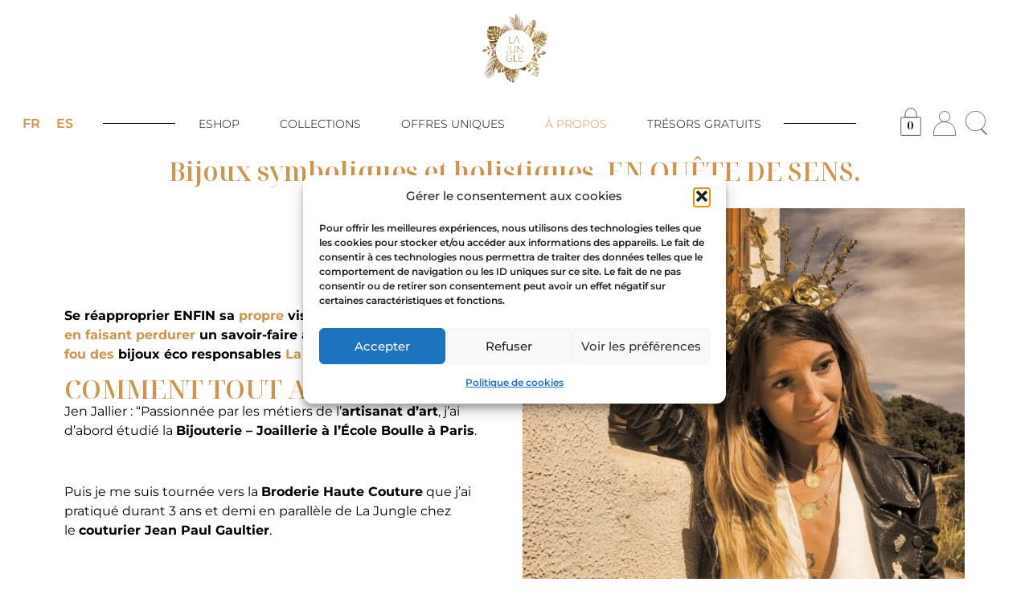

--- FILE ---
content_type: text/html; charset=UTF-8
request_url: https://lajunglebijoux.com/bijoux-holistiques/
body_size: 34708
content:
<!doctype html>
<html lang="fr-FR">
<head>
	<meta charset="UTF-8">
	<meta name="viewport" content="width=device-width, initial-scale=1">
	<link rel="profile" href="https://gmpg.org/xfn/11">
	<meta name='robots' content='index, follow, max-image-preview:large, max-snippet:-1, max-video-preview:-1' />
<link rel="alternate" hreflang="fr" href="https://lajunglebijoux.com/bijoux-holistiques/" />
<link rel="alternate" hreflang="es" href="https://lajunglebijoux.com/es/bijoux-holistiques/" />
<link rel="alternate" hreflang="x-default" href="https://lajunglebijoux.com/bijoux-holistiques/" />

	<!-- This site is optimized with the Yoast SEO plugin v26.2 - https://yoast.com/wordpress/plugins/seo/ -->
	<title>QUÊTE DE SENS - La Jungle Bijoux</title>
<link data-rocket-prefetch href="https://ct.pinterest.com" rel="dns-prefetch">
<link data-rocket-prefetch href="https://s.pinimg.com" rel="dns-prefetch">
<link data-rocket-prefetch href="https://assets.pinterest.com" rel="dns-prefetch">
<link data-rocket-prefetch href="https://static.addtoany.com" rel="dns-prefetch">
<link data-rocket-prefetch href="https://certishopping.com" rel="dns-prefetch">
<link data-rocket-prefetch href="https://cdn.certishopping.com" rel="dns-prefetch"><link rel="preload" data-rocket-preload as="image" href="https://lajunglebijoux.com/wp-content/uploads/2024/08/creatrice-francaise-de-bijoux-artisanaux-bijoutere-artisane-600x600-1.jpg" imagesrcset="https://lajunglebijoux.com/wp-content/uploads/2024/08/creatrice-francaise-de-bijoux-artisanaux-bijoutere-artisane-600x600-1.jpg 600w, https://lajunglebijoux.com/wp-content/uploads/2024/08/creatrice-francaise-de-bijoux-artisanaux-bijoutere-artisane-600x600-1-300x300.jpg 300w, https://lajunglebijoux.com/wp-content/uploads/2024/08/creatrice-francaise-de-bijoux-artisanaux-bijoutere-artisane-600x600-1-350x350.jpg 350w" imagesizes="(max-width: 600px) 100vw, 600px" fetchpriority="high">
	<meta name="description" content="Bijoux symboliques, holistiques et éthiques, en quête de sens : faire perdurer un savoir-faire artisanal en se réappropriant la vision d’une vie épanouie." />
	<link rel="canonical" href="https://lajunglebijoux.com/bijoux-holistiques/" />
	<meta property="og:locale" content="fr_FR" />
	<meta property="og:type" content="article" />
	<meta property="og:title" content="QUÊTE DE SENS - La Jungle Bijoux" />
	<meta property="og:description" content="Bijoux symboliques, holistiques et éthiques, en quête de sens : faire perdurer un savoir-faire artisanal en se réappropriant la vision d’une vie épanouie." />
	<meta property="og:url" content="https://lajunglebijoux.com/bijoux-holistiques/" />
	<meta property="og:site_name" content="La Jungle Bijoux" />
	<meta property="article:modified_time" content="2024-08-24T12:22:46+00:00" />
	<meta property="og:image" content="https://lajunglebijoux.com/wp-content/uploads/2024/08/creatrice-francaise-de-bijoux-artisanaux-bijoutere-artisane-600x600-1.jpg" />
	<meta name="twitter:card" content="summary_large_image" />
	<meta name="twitter:label1" content="Durée de lecture estimée" />
	<meta name="twitter:data1" content="5 minutes" />
	<script type="application/ld+json" class="yoast-schema-graph">{"@context":"https://schema.org","@graph":[{"@type":"WebPage","@id":"https://lajunglebijoux.com/bijoux-holistiques/","url":"https://lajunglebijoux.com/bijoux-holistiques/","name":"QUÊTE DE SENS - La Jungle Bijoux","isPartOf":{"@id":"https://lajunglebijoux.com/#website"},"primaryImageOfPage":{"@id":"https://lajunglebijoux.com/bijoux-holistiques/#primaryimage"},"image":{"@id":"https://lajunglebijoux.com/bijoux-holistiques/#primaryimage"},"thumbnailUrl":"https://lajunglebijoux.com/wp-content/uploads/2024/08/creatrice-francaise-de-bijoux-artisanaux-bijoutere-artisane-600x600-1.jpg","datePublished":"2024-05-09T09:05:18+00:00","dateModified":"2024-08-24T12:22:46+00:00","description":"Bijoux symboliques, holistiques et éthiques, en quête de sens : faire perdurer un savoir-faire artisanal en se réappropriant la vision d’une vie épanouie.","breadcrumb":{"@id":"https://lajunglebijoux.com/bijoux-holistiques/#breadcrumb"},"inLanguage":"fr-FR","potentialAction":[{"@type":"ReadAction","target":["https://lajunglebijoux.com/bijoux-holistiques/"]}]},{"@type":"ImageObject","inLanguage":"fr-FR","@id":"https://lajunglebijoux.com/bijoux-holistiques/#primaryimage","url":"https://lajunglebijoux.com/wp-content/uploads/2024/08/creatrice-francaise-de-bijoux-artisanaux-bijoutere-artisane-600x600-1.jpg","contentUrl":"https://lajunglebijoux.com/wp-content/uploads/2024/08/creatrice-francaise-de-bijoux-artisanaux-bijoutere-artisane-600x600-1.jpg","width":600,"height":600},{"@type":"BreadcrumbList","@id":"https://lajunglebijoux.com/bijoux-holistiques/#breadcrumb","itemListElement":[{"@type":"ListItem","position":1,"name":"Portada","item":"https://lajunglebijoux.com/"},{"@type":"ListItem","position":2,"name":"QUÊTE DE SENS"}]},{"@type":"WebSite","@id":"https://lajunglebijoux.com/#website","url":"https://lajunglebijoux.com/","name":"La Jungle Bijoux","description":"Bijoux symbolique, éthiques et holistiques","publisher":{"@id":"https://lajunglebijoux.com/#organization"},"potentialAction":[{"@type":"SearchAction","target":{"@type":"EntryPoint","urlTemplate":"https://lajunglebijoux.com/?s={search_term_string}"},"query-input":{"@type":"PropertyValueSpecification","valueRequired":true,"valueName":"search_term_string"}}],"inLanguage":"fr-FR"},{"@type":"Organization","@id":"https://lajunglebijoux.com/#organization","name":"La Jungle Bijoux","url":"https://lajunglebijoux.com/","logo":{"@type":"ImageObject","inLanguage":"fr-FR","@id":"https://lajunglebijoux.com/#/schema/logo/image/","url":"https://lajunglebijoux.com/wp-content/uploads/2023/01/LOGO-FINAL-Fonce.jpg","contentUrl":"https://lajunglebijoux.com/wp-content/uploads/2023/01/LOGO-FINAL-Fonce.jpg","width":900,"height":900,"caption":"La Jungle Bijoux"},"image":{"@id":"https://lajunglebijoux.com/#/schema/logo/image/"}}]}</script>
	<!-- / Yoast SEO plugin. -->


<script type='application/javascript'  id='pys-version-script'>console.log('PixelYourSite Free version 11.1.5');</script>
<link rel='dns-prefetch' href='//static.addtoany.com' />
<link rel="alternate" type="application/rss+xml" title="La Jungle Bijoux &raquo; Flux" href="https://lajunglebijoux.com/feed/" />
<link rel="alternate" type="application/rss+xml" title="La Jungle Bijoux &raquo; Flux des commentaires" href="https://lajunglebijoux.com/comments/feed/" />
<link rel="alternate" title="oEmbed (JSON)" type="application/json+oembed" href="https://lajunglebijoux.com/wp-json/oembed/1.0/embed?url=https%3A%2F%2Flajunglebijoux.com%2Fbijoux-holistiques%2F" />
<link rel="alternate" title="oEmbed (XML)" type="text/xml+oembed" href="https://lajunglebijoux.com/wp-json/oembed/1.0/embed?url=https%3A%2F%2Flajunglebijoux.com%2Fbijoux-holistiques%2F&#038;format=xml" />
<style id='wp-img-auto-sizes-contain-inline-css'>
img:is([sizes=auto i],[sizes^="auto," i]){contain-intrinsic-size:3000px 1500px}
/*# sourceURL=wp-img-auto-sizes-contain-inline-css */
</style>
<link data-minify="1" rel='stylesheet' id='wcmultishipping-checkout-pickup-points-block-css' href='https://lajunglebijoux.com/wp-content/cache/min/1/wp-content/plugins/wc-multishipping/inc/woocommerce_block/style-index.css?ver=1767846446' media='all' />
<link data-minify="1" rel='stylesheet' id='wcmultishipping-blocks-integration-css' href='https://lajunglebijoux.com/wp-content/cache/min/1/wp-content/plugins/wc-multishipping/inc/woocommerce_block/style-index.css?ver=1767846446' media='all' />
<link rel='stylesheet' id='certishoppingSideBootomLineStylesheet-css' href='https://lajunglebijoux.com/wp-content/plugins/certishopping-social-reviews-for-woocommerce/assets/css/bottom-line.css?ver=99363c42f9f94329e576318b15163055' media='all' />
<style id='certishoppingSideBootomLineStylesheet-inline-css'>
@media only screen and (min-device-width: 200px) and (max-device-width: 767px) and (orientation: portrait){ .product_filters .filters_actions { bottom: 41px!important} }
/*# sourceURL=certishoppingSideBootomLineStylesheet-inline-css */
</style>
<style id='wp-emoji-styles-inline-css'>

	img.wp-smiley, img.emoji {
		display: inline !important;
		border: none !important;
		box-shadow: none !important;
		height: 1em !important;
		width: 1em !important;
		margin: 0 0.07em !important;
		vertical-align: -0.1em !important;
		background: none !important;
		padding: 0 !important;
	}
/*# sourceURL=wp-emoji-styles-inline-css */
</style>
<link rel='stylesheet' id='wapf-frontend-css-css' href='https://lajunglebijoux.com/wp-content/plugins/advanced-product-fields-for-woocommerce/assets/css/frontend.min.css?ver=1.6.17' media='all' />
<link data-minify="1" rel='stylesheet' id='woocommerce-layout-css' href='https://lajunglebijoux.com/wp-content/cache/min/1/wp-content/plugins/woocommerce/assets/css/woocommerce-layout.css?ver=1767846446' media='all' />
<link data-minify="1" rel='stylesheet' id='woocommerce-smallscreen-css' href='https://lajunglebijoux.com/wp-content/cache/min/1/wp-content/plugins/woocommerce/assets/css/woocommerce-smallscreen.css?ver=1767846446' media='only screen and (max-width: 768px)' />
<link data-minify="1" rel='stylesheet' id='woocommerce-general-css' href='https://lajunglebijoux.com/wp-content/cache/min/1/wp-content/plugins/woocommerce/assets/css/woocommerce.css?ver=1767846446' media='all' />
<style id='woocommerce-inline-inline-css'>
.woocommerce form .form-row .required { visibility: visible; }
/*# sourceURL=woocommerce-inline-inline-css */
</style>
<style id='wpgb-head-inline-css'>
.wp-grid-builder:not(.wpgb-template),.wpgb-facet{opacity:0.01}.wpgb-facet fieldset{margin:0;padding:0;border:none;outline:none;box-shadow:none}.wpgb-facet fieldset:last-child{margin-bottom:40px;}.wpgb-facet fieldset legend.wpgb-sr-only{height:1px;width:1px}
/*# sourceURL=wpgb-head-inline-css */
</style>
<link rel='stylesheet' id='wpml-legacy-horizontal-list-0-css' href='https://lajunglebijoux.com/wp-content/plugins/sitepress-multilingual-cms/templates/language-switchers/legacy-list-horizontal/style.min.css?ver=1' media='all' />
<link rel='stylesheet' id='cmplz-general-css' href='https://lajunglebijoux.com/wp-content/plugins/complianz-gdpr/assets/css/cookieblocker.min.css?ver=1765805977' media='all' />
<link data-minify="1" rel='stylesheet' id='brands-styles-css' href='https://lajunglebijoux.com/wp-content/cache/min/1/wp-content/plugins/woocommerce/assets/css/brands.css?ver=1767846446' media='all' />
<link rel='stylesheet' id='hello-elementor-css' href='https://lajunglebijoux.com/wp-content/themes/hello-elementor/style.min.css?ver=3.4.3' media='all' />
<link rel='stylesheet' id='hello-elementor-theme-style-css' href='https://lajunglebijoux.com/wp-content/themes/hello-elementor/theme.min.css?ver=3.4.3' media='all' />
<link rel='stylesheet' id='hello-elementor-header-footer-css' href='https://lajunglebijoux.com/wp-content/themes/hello-elementor/header-footer.min.css?ver=3.4.3' media='all' />
<link rel='stylesheet' id='elementor-frontend-css' href='https://lajunglebijoux.com/wp-content/plugins/elementor/assets/css/frontend.min.css?ver=3.32.2' media='all' />
<link rel='stylesheet' id='elementor-post-12281-css' href='https://lajunglebijoux.com/wp-content/uploads/elementor/css/post-12281.css?ver=1767846445' media='all' />
<link rel='stylesheet' id='widget-image-css' href='https://lajunglebijoux.com/wp-content/plugins/elementor/assets/css/widget-image.min.css?ver=3.32.2' media='all' />
<link rel='stylesheet' id='widget-divider-css' href='https://lajunglebijoux.com/wp-content/plugins/elementor/assets/css/widget-divider.min.css?ver=3.32.2' media='all' />
<link rel='stylesheet' id='widget-nav-menu-css' href='https://lajunglebijoux.com/wp-content/plugins/elementor-pro/assets/css/widget-nav-menu.min.css?ver=3.32.1' media='all' />
<link rel='stylesheet' id='widget-woocommerce-menu-cart-css' href='https://lajunglebijoux.com/wp-content/plugins/elementor-pro/assets/css/widget-woocommerce-menu-cart.min.css?ver=3.32.1' media='all' />
<link rel='stylesheet' id='e-sticky-css' href='https://lajunglebijoux.com/wp-content/plugins/elementor-pro/assets/css/modules/sticky.min.css?ver=3.32.1' media='all' />
<link rel='stylesheet' id='widget-heading-css' href='https://lajunglebijoux.com/wp-content/plugins/elementor/assets/css/widget-heading.min.css?ver=3.32.2' media='all' />
<link rel='stylesheet' id='widget-social-icons-css' href='https://lajunglebijoux.com/wp-content/plugins/elementor/assets/css/widget-social-icons.min.css?ver=3.32.2' media='all' />
<link rel='stylesheet' id='e-apple-webkit-css' href='https://lajunglebijoux.com/wp-content/plugins/elementor/assets/css/conditionals/apple-webkit.min.css?ver=3.32.2' media='all' />
<link rel='stylesheet' id='widget-icon-list-css' href='https://lajunglebijoux.com/wp-content/plugins/elementor/assets/css/widget-icon-list.min.css?ver=3.32.2' media='all' />
<link rel='stylesheet' id='elementor-post-10596-css' href='https://lajunglebijoux.com/wp-content/uploads/elementor/css/post-10596.css?ver=1767888282' media='all' />
<link rel='stylesheet' id='elementor-post-14067-css' href='https://lajunglebijoux.com/wp-content/uploads/elementor/css/post-14067.css?ver=1767846445' media='all' />
<link rel='stylesheet' id='elementor-post-14069-css' href='https://lajunglebijoux.com/wp-content/uploads/elementor/css/post-14069.css?ver=1767846445' media='all' />
<link data-minify="1" rel='stylesheet' id='iconic-wis-styles-css' href='https://lajunglebijoux.com/wp-content/cache/min/1/wp-content/plugins/iconic-woo-image-swap/assets/frontend/css/main.min.css?ver=1767846446' media='all' />
<link rel='stylesheet' id='addtoany-css' href='https://lajunglebijoux.com/wp-content/plugins/add-to-any/addtoany.min.css?ver=1.16' media='all' />
<link data-minify="1" rel='stylesheet' id='elementor-gf-local-notoserifdisplay-css' href='https://lajunglebijoux.com/wp-content/cache/min/1/wp-content/uploads/elementor/google-fonts/css/notoserifdisplay.css?ver=1767846446' media='all' />
<link data-minify="1" rel='stylesheet' id='elementor-gf-local-montserrat-css' href='https://lajunglebijoux.com/wp-content/cache/min/1/wp-content/uploads/elementor/google-fonts/css/montserrat.css?ver=1767846446' media='all' />
<script id="wpml-cookie-js-extra">
var wpml_cookies = {"wp-wpml_current_language":{"value":"fr","expires":1,"path":"/"}};
var wpml_cookies = {"wp-wpml_current_language":{"value":"fr","expires":1,"path":"/"}};
//# sourceURL=wpml-cookie-js-extra
</script>
<script data-minify="1" src="https://lajunglebijoux.com/wp-content/cache/min/1/wp-content/plugins/sitepress-multilingual-cms/res/js/cookies/language-cookie.js?ver=1765836255" id="wpml-cookie-js" defer data-wp-strategy="defer"></script>
<script id="addtoany-core-js-before">
window.a2a_config=window.a2a_config||{};a2a_config.callbacks=[];a2a_config.overlays=[];a2a_config.templates={};a2a_localize = {
	Share: "Partager",
	Save: "Enregistrer",
	Subscribe: "S'abonner",
	Email: "E-mail",
	Bookmark: "Marque-page",
	ShowAll: "Montrer tout",
	ShowLess: "Montrer moins",
	FindServices: "Trouver des service(s)",
	FindAnyServiceToAddTo: "Trouver instantan&eacute;ment des services &agrave; ajouter &agrave;",
	PoweredBy: "Propuls&eacute; par",
	ShareViaEmail: "Partager par e-mail",
	SubscribeViaEmail: "S’abonner par e-mail",
	BookmarkInYourBrowser: "Ajouter un signet dans votre navigateur",
	BookmarkInstructions: "Appuyez sur Ctrl+D ou \u2318+D pour mettre cette page en signet",
	AddToYourFavorites: "Ajouter &agrave; vos favoris",
	SendFromWebOrProgram: "Envoyer depuis n’importe quelle adresse e-mail ou logiciel e-mail",
	EmailProgram: "Programme d’e-mail",
	More: "Plus&#8230;",
	ThanksForSharing: "Merci de partager !",
	ThanksForFollowing: "Merci de nous suivre !"
};

a2a_config.icon_color="transparent,#cd954e";

//# sourceURL=addtoany-core-js-before
</script>
<script defer src="https://static.addtoany.com/menu/page.js" id="addtoany-core-js"></script>
<script id="jquery-core-js-extra">
var pysFacebookRest = {"restApiUrl":"https://lajunglebijoux.com/wp-json/pys-facebook/v1/event","debug":""};
//# sourceURL=jquery-core-js-extra
</script>
<script src="https://lajunglebijoux.com/wp-includes/js/jquery/jquery.min.js?ver=3.7.1" id="jquery-core-js"></script>
<script src="https://lajunglebijoux.com/wp-includes/js/jquery/jquery-migrate.min.js?ver=3.4.1" id="jquery-migrate-js"></script>
<script defer src="https://lajunglebijoux.com/wp-content/plugins/add-to-any/addtoany.min.js?ver=1.1" id="addtoany-jquery-js"></script>
<script src="https://lajunglebijoux.com/wp-content/plugins/woocommerce/assets/js/jquery-blockui/jquery.blockUI.min.js?ver=2.7.0-wc.9.9.6" id="jquery-blockui-js" defer data-wp-strategy="defer"></script>
<script id="wc-add-to-cart-js-extra">
var wc_add_to_cart_params = {"ajax_url":"/wp-admin/admin-ajax.php","wc_ajax_url":"/?wc-ajax=%%endpoint%%","i18n_view_cart":"Voir le panier","cart_url":"https://lajunglebijoux.com/panier/","is_cart":"","cart_redirect_after_add":"no"};
//# sourceURL=wc-add-to-cart-js-extra
</script>
<script src="https://lajunglebijoux.com/wp-content/plugins/woocommerce/assets/js/frontend/add-to-cart.min.js?ver=9.9.6" id="wc-add-to-cart-js" defer data-wp-strategy="defer"></script>
<script src="https://lajunglebijoux.com/wp-content/plugins/woocommerce/assets/js/js-cookie/js.cookie.min.js?ver=2.1.4-wc.9.9.6" id="js-cookie-js" defer data-wp-strategy="defer"></script>
<script id="woocommerce-js-extra">
var woocommerce_params = {"ajax_url":"/wp-admin/admin-ajax.php","wc_ajax_url":"/?wc-ajax=%%endpoint%%","i18n_password_show":"Afficher le mot de passe","i18n_password_hide":"Masquer le mot de passe"};
//# sourceURL=woocommerce-js-extra
</script>
<script src="https://lajunglebijoux.com/wp-content/plugins/woocommerce/assets/js/frontend/woocommerce.min.js?ver=9.9.6" id="woocommerce-js" defer data-wp-strategy="defer"></script>
<script type="text/plain" data-service="facebook" data-category="marketing" data-cmplz-src="https://lajunglebijoux.com/wp-content/plugins/pixelyoursite/dist/scripts/jquery.bind-first-0.2.3.min.js?ver=0.2.3" id="jquery-bind-first-js"></script>
<script type="text/plain" data-service="facebook" data-category="marketing" data-cmplz-src="https://lajunglebijoux.com/wp-content/plugins/pixelyoursite/dist/scripts/js.cookie-2.1.3.min.js?ver=2.1.3" id="js-cookie-pys-js"></script>
<script type="text/plain" data-service="facebook" data-category="marketing" data-cmplz-src="https://lajunglebijoux.com/wp-content/plugins/pixelyoursite/dist/scripts/tld.min.js?ver=2.3.1" id="js-tld-js"></script>
<script type="text/plain" data-service="facebook" data-category="marketing" id="pys-js-extra">
var pysOptions = {"staticEvents":{"facebook":{"init_event":[{"delay":0,"type":"static","ajaxFire":false,"name":"PageView","pixelIds":["802863200374668"],"eventID":"90065e72-16b1-4ef1-806f-b547da2ca518","params":{"page_title":"QU\u00caTE DE SENS","post_type":"page","post_id":10596,"plugin":"PixelYourSite","user_role":"guest","event_url":"lajunglebijoux.com/bijoux-holistiques/"},"e_id":"init_event","ids":[],"hasTimeWindow":false,"timeWindow":0,"woo_order":"","edd_order":""}]}},"dynamicEvents":[],"triggerEvents":[],"triggerEventTypes":[],"facebook":{"pixelIds":["802863200374668"],"advancedMatching":{"external_id":"fefffceecbbefcacbabfcce"},"advancedMatchingEnabled":true,"removeMetadata":false,"wooVariableAsSimple":false,"serverApiEnabled":true,"wooCRSendFromServer":false,"send_external_id":null,"enabled_medical":false,"do_not_track_medical_param":["event_url","post_title","page_title","landing_page","content_name","categories","category_name","tags"],"meta_ldu":false},"debug":"","siteUrl":"https://lajunglebijoux.com","ajaxUrl":"https://lajunglebijoux.com/wp-admin/admin-ajax.php","ajax_event":"9c6f6eb2f7","enable_remove_download_url_param":"1","cookie_duration":"7","last_visit_duration":"60","enable_success_send_form":"","ajaxForServerEvent":"1","ajaxForServerStaticEvent":"1","useSendBeacon":"1","send_external_id":"1","external_id_expire":"180","track_cookie_for_subdomains":"1","google_consent_mode":"1","gdpr":{"ajax_enabled":false,"all_disabled_by_api":false,"facebook_disabled_by_api":false,"analytics_disabled_by_api":false,"google_ads_disabled_by_api":false,"pinterest_disabled_by_api":false,"bing_disabled_by_api":false,"reddit_disabled_by_api":false,"externalID_disabled_by_api":false,"facebook_prior_consent_enabled":true,"analytics_prior_consent_enabled":true,"google_ads_prior_consent_enabled":null,"pinterest_prior_consent_enabled":true,"bing_prior_consent_enabled":true,"cookiebot_integration_enabled":false,"cookiebot_facebook_consent_category":"marketing","cookiebot_analytics_consent_category":"statistics","cookiebot_tiktok_consent_category":"marketing","cookiebot_google_ads_consent_category":"marketing","cookiebot_pinterest_consent_category":"marketing","cookiebot_bing_consent_category":"marketing","consent_magic_integration_enabled":false,"real_cookie_banner_integration_enabled":false,"cookie_notice_integration_enabled":false,"cookie_law_info_integration_enabled":false,"analytics_storage":{"enabled":true,"value":"granted","filter":false},"ad_storage":{"enabled":true,"value":"granted","filter":false},"ad_user_data":{"enabled":true,"value":"granted","filter":false},"ad_personalization":{"enabled":true,"value":"granted","filter":false}},"cookie":{"disabled_all_cookie":false,"disabled_start_session_cookie":false,"disabled_advanced_form_data_cookie":false,"disabled_landing_page_cookie":false,"disabled_first_visit_cookie":false,"disabled_trafficsource_cookie":false,"disabled_utmTerms_cookie":false,"disabled_utmId_cookie":false},"tracking_analytics":{"TrafficSource":"direct","TrafficLanding":"undefined","TrafficUtms":[],"TrafficUtmsId":[]},"GATags":{"ga_datalayer_type":"default","ga_datalayer_name":"dataLayerPYS"},"woo":{"enabled":true,"enabled_save_data_to_orders":true,"addToCartOnButtonEnabled":true,"addToCartOnButtonValueEnabled":true,"addToCartOnButtonValueOption":"price","singleProductId":null,"removeFromCartSelector":"form.woocommerce-cart-form .remove","addToCartCatchMethod":"add_cart_hook","is_order_received_page":false,"containOrderId":false},"edd":{"enabled":false},"cache_bypass":"1768721841"};
//# sourceURL=pys-js-extra
</script>
<script type="text/plain" data-service="facebook" data-category="marketing" data-cmplz-src="https://lajunglebijoux.com/wp-content/plugins/pixelyoursite/dist/scripts/public.js?ver=11.1.5" id="pys-js"></script>
<link rel="https://api.w.org/" href="https://lajunglebijoux.com/wp-json/" /><link rel="alternate" title="JSON" type="application/json" href="https://lajunglebijoux.com/wp-json/wp/v2/pages/10596" /><link rel="EditURI" type="application/rsd+xml" title="RSD" href="https://lajunglebijoux.com/xmlrpc.php?rsd" />
<meta name="generator" content="WPML ver:4.7.6 stt:4,2;" />
		<script data-minify="1" type="text/javascript" async defer data-pin-color=""  data-pin-hover="true"
			src="https://lajunglebijoux.com/wp-content/cache/min/1/wp-content/plugins/pinterest-pin-it-button-on-image-hover-and-post/js/pinit.js?ver=1765836255"></script>
		<noscript><style>.wp-grid-builder .wpgb-card.wpgb-card-hidden .wpgb-card-wrapper{opacity:1!important;visibility:visible!important;transform:none!important}.wpgb-facet {opacity:1!important;pointer-events:auto!important}.wpgb-facet *:not(.wpgb-pagination-facet){display:none}</style></noscript>			<style>.cmplz-hidden {
					display: none !important;
				}</style>        <script src="https://certishopping.com/api/widget/v8/javascript/widgetv8.min.js?partner_id=0YaOdpBeyXJjPWM&platform=woocommerce"></script>
        	<noscript><style>.woocommerce-product-gallery{ opacity: 1 !important; }</style></noscript>
	<meta name="generator" content="Elementor 3.32.2; features: e_font_icon_svg, additional_custom_breakpoints; settings: css_print_method-external, google_font-enabled, font_display-swap">
			<style>
				.e-con.e-parent:nth-of-type(n+4):not(.e-lazyloaded):not(.e-no-lazyload),
				.e-con.e-parent:nth-of-type(n+4):not(.e-lazyloaded):not(.e-no-lazyload) * {
					background-image: none !important;
				}
				@media screen and (max-height: 1024px) {
					.e-con.e-parent:nth-of-type(n+3):not(.e-lazyloaded):not(.e-no-lazyload),
					.e-con.e-parent:nth-of-type(n+3):not(.e-lazyloaded):not(.e-no-lazyload) * {
						background-image: none !important;
					}
				}
				@media screen and (max-height: 640px) {
					.e-con.e-parent:nth-of-type(n+2):not(.e-lazyloaded):not(.e-no-lazyload),
					.e-con.e-parent:nth-of-type(n+2):not(.e-lazyloaded):not(.e-no-lazyload) * {
						background-image: none !important;
					}
				}
			</style>
					<style type="text/css">

			
				.iconic-wis-product-image--fade img:first-child			{
									transition-duration			:
					300ms			;
						}

			
		</style>
		<link rel="icon" href="https://lajunglebijoux.com/wp-content/uploads/2023/04/cropped-favicon-32x32.jpg" sizes="32x32" />
<link rel="icon" href="https://lajunglebijoux.com/wp-content/uploads/2023/04/cropped-favicon-192x192.jpg" sizes="192x192" />
<link rel="apple-touch-icon" href="https://lajunglebijoux.com/wp-content/uploads/2023/04/cropped-favicon-180x180.jpg" />
<meta name="msapplication-TileImage" content="https://lajunglebijoux.com/wp-content/uploads/2023/04/cropped-favicon-270x270.jpg" />
		<style id="wp-custom-css">
			p a, .elementor-widget-text-editor li a, .woocommerce-product-details__short-description a {
	color: var(--e-global-color-primary) !important;
	text-decoration: underline !important;
}

p a:hover, .elementor-widget-text-editor li a:hover, .woocommerce-product-details__short-description a:hover {
	color: var(--e-global-color-primary) !important;
	text-decoration: underline !important;
}

div.pinterest-for-woocommerce-image-wrapper {
	display: none !important;
}		</style>
		<link data-minify="1" rel='stylesheet' id='wc-blocks-style-css' href='https://lajunglebijoux.com/wp-content/cache/min/1/wp-content/plugins/woocommerce/assets/client/blocks/wc-blocks.css?ver=1767846446' media='all' />
<style id='global-styles-inline-css'>
:root{--wp--preset--aspect-ratio--square: 1;--wp--preset--aspect-ratio--4-3: 4/3;--wp--preset--aspect-ratio--3-4: 3/4;--wp--preset--aspect-ratio--3-2: 3/2;--wp--preset--aspect-ratio--2-3: 2/3;--wp--preset--aspect-ratio--16-9: 16/9;--wp--preset--aspect-ratio--9-16: 9/16;--wp--preset--color--black: #000000;--wp--preset--color--cyan-bluish-gray: #abb8c3;--wp--preset--color--white: #ffffff;--wp--preset--color--pale-pink: #f78da7;--wp--preset--color--vivid-red: #cf2e2e;--wp--preset--color--luminous-vivid-orange: #ff6900;--wp--preset--color--luminous-vivid-amber: #fcb900;--wp--preset--color--light-green-cyan: #7bdcb5;--wp--preset--color--vivid-green-cyan: #00d084;--wp--preset--color--pale-cyan-blue: #8ed1fc;--wp--preset--color--vivid-cyan-blue: #0693e3;--wp--preset--color--vivid-purple: #9b51e0;--wp--preset--gradient--vivid-cyan-blue-to-vivid-purple: linear-gradient(135deg,rgb(6,147,227) 0%,rgb(155,81,224) 100%);--wp--preset--gradient--light-green-cyan-to-vivid-green-cyan: linear-gradient(135deg,rgb(122,220,180) 0%,rgb(0,208,130) 100%);--wp--preset--gradient--luminous-vivid-amber-to-luminous-vivid-orange: linear-gradient(135deg,rgb(252,185,0) 0%,rgb(255,105,0) 100%);--wp--preset--gradient--luminous-vivid-orange-to-vivid-red: linear-gradient(135deg,rgb(255,105,0) 0%,rgb(207,46,46) 100%);--wp--preset--gradient--very-light-gray-to-cyan-bluish-gray: linear-gradient(135deg,rgb(238,238,238) 0%,rgb(169,184,195) 100%);--wp--preset--gradient--cool-to-warm-spectrum: linear-gradient(135deg,rgb(74,234,220) 0%,rgb(151,120,209) 20%,rgb(207,42,186) 40%,rgb(238,44,130) 60%,rgb(251,105,98) 80%,rgb(254,248,76) 100%);--wp--preset--gradient--blush-light-purple: linear-gradient(135deg,rgb(255,206,236) 0%,rgb(152,150,240) 100%);--wp--preset--gradient--blush-bordeaux: linear-gradient(135deg,rgb(254,205,165) 0%,rgb(254,45,45) 50%,rgb(107,0,62) 100%);--wp--preset--gradient--luminous-dusk: linear-gradient(135deg,rgb(255,203,112) 0%,rgb(199,81,192) 50%,rgb(65,88,208) 100%);--wp--preset--gradient--pale-ocean: linear-gradient(135deg,rgb(255,245,203) 0%,rgb(182,227,212) 50%,rgb(51,167,181) 100%);--wp--preset--gradient--electric-grass: linear-gradient(135deg,rgb(202,248,128) 0%,rgb(113,206,126) 100%);--wp--preset--gradient--midnight: linear-gradient(135deg,rgb(2,3,129) 0%,rgb(40,116,252) 100%);--wp--preset--font-size--small: 13px;--wp--preset--font-size--medium: 20px;--wp--preset--font-size--large: 36px;--wp--preset--font-size--x-large: 42px;--wp--preset--spacing--20: 0.44rem;--wp--preset--spacing--30: 0.67rem;--wp--preset--spacing--40: 1rem;--wp--preset--spacing--50: 1.5rem;--wp--preset--spacing--60: 2.25rem;--wp--preset--spacing--70: 3.38rem;--wp--preset--spacing--80: 5.06rem;--wp--preset--shadow--natural: 6px 6px 9px rgba(0, 0, 0, 0.2);--wp--preset--shadow--deep: 12px 12px 50px rgba(0, 0, 0, 0.4);--wp--preset--shadow--sharp: 6px 6px 0px rgba(0, 0, 0, 0.2);--wp--preset--shadow--outlined: 6px 6px 0px -3px rgb(255, 255, 255), 6px 6px rgb(0, 0, 0);--wp--preset--shadow--crisp: 6px 6px 0px rgb(0, 0, 0);}:root { --wp--style--global--content-size: 800px;--wp--style--global--wide-size: 1200px; }:where(body) { margin: 0; }.wp-site-blocks > .alignleft { float: left; margin-right: 2em; }.wp-site-blocks > .alignright { float: right; margin-left: 2em; }.wp-site-blocks > .aligncenter { justify-content: center; margin-left: auto; margin-right: auto; }:where(.wp-site-blocks) > * { margin-block-start: 24px; margin-block-end: 0; }:where(.wp-site-blocks) > :first-child { margin-block-start: 0; }:where(.wp-site-blocks) > :last-child { margin-block-end: 0; }:root { --wp--style--block-gap: 24px; }:root :where(.is-layout-flow) > :first-child{margin-block-start: 0;}:root :where(.is-layout-flow) > :last-child{margin-block-end: 0;}:root :where(.is-layout-flow) > *{margin-block-start: 24px;margin-block-end: 0;}:root :where(.is-layout-constrained) > :first-child{margin-block-start: 0;}:root :where(.is-layout-constrained) > :last-child{margin-block-end: 0;}:root :where(.is-layout-constrained) > *{margin-block-start: 24px;margin-block-end: 0;}:root :where(.is-layout-flex){gap: 24px;}:root :where(.is-layout-grid){gap: 24px;}.is-layout-flow > .alignleft{float: left;margin-inline-start: 0;margin-inline-end: 2em;}.is-layout-flow > .alignright{float: right;margin-inline-start: 2em;margin-inline-end: 0;}.is-layout-flow > .aligncenter{margin-left: auto !important;margin-right: auto !important;}.is-layout-constrained > .alignleft{float: left;margin-inline-start: 0;margin-inline-end: 2em;}.is-layout-constrained > .alignright{float: right;margin-inline-start: 2em;margin-inline-end: 0;}.is-layout-constrained > .aligncenter{margin-left: auto !important;margin-right: auto !important;}.is-layout-constrained > :where(:not(.alignleft):not(.alignright):not(.alignfull)){max-width: var(--wp--style--global--content-size);margin-left: auto !important;margin-right: auto !important;}.is-layout-constrained > .alignwide{max-width: var(--wp--style--global--wide-size);}body .is-layout-flex{display: flex;}.is-layout-flex{flex-wrap: wrap;align-items: center;}.is-layout-flex > :is(*, div){margin: 0;}body .is-layout-grid{display: grid;}.is-layout-grid > :is(*, div){margin: 0;}body{padding-top: 0px;padding-right: 0px;padding-bottom: 0px;padding-left: 0px;}a:where(:not(.wp-element-button)){text-decoration: underline;}:root :where(.wp-element-button, .wp-block-button__link){background-color: #32373c;border-width: 0;color: #fff;font-family: inherit;font-size: inherit;font-style: inherit;font-weight: inherit;letter-spacing: inherit;line-height: inherit;padding-top: calc(0.667em + 2px);padding-right: calc(1.333em + 2px);padding-bottom: calc(0.667em + 2px);padding-left: calc(1.333em + 2px);text-decoration: none;text-transform: inherit;}.has-black-color{color: var(--wp--preset--color--black) !important;}.has-cyan-bluish-gray-color{color: var(--wp--preset--color--cyan-bluish-gray) !important;}.has-white-color{color: var(--wp--preset--color--white) !important;}.has-pale-pink-color{color: var(--wp--preset--color--pale-pink) !important;}.has-vivid-red-color{color: var(--wp--preset--color--vivid-red) !important;}.has-luminous-vivid-orange-color{color: var(--wp--preset--color--luminous-vivid-orange) !important;}.has-luminous-vivid-amber-color{color: var(--wp--preset--color--luminous-vivid-amber) !important;}.has-light-green-cyan-color{color: var(--wp--preset--color--light-green-cyan) !important;}.has-vivid-green-cyan-color{color: var(--wp--preset--color--vivid-green-cyan) !important;}.has-pale-cyan-blue-color{color: var(--wp--preset--color--pale-cyan-blue) !important;}.has-vivid-cyan-blue-color{color: var(--wp--preset--color--vivid-cyan-blue) !important;}.has-vivid-purple-color{color: var(--wp--preset--color--vivid-purple) !important;}.has-black-background-color{background-color: var(--wp--preset--color--black) !important;}.has-cyan-bluish-gray-background-color{background-color: var(--wp--preset--color--cyan-bluish-gray) !important;}.has-white-background-color{background-color: var(--wp--preset--color--white) !important;}.has-pale-pink-background-color{background-color: var(--wp--preset--color--pale-pink) !important;}.has-vivid-red-background-color{background-color: var(--wp--preset--color--vivid-red) !important;}.has-luminous-vivid-orange-background-color{background-color: var(--wp--preset--color--luminous-vivid-orange) !important;}.has-luminous-vivid-amber-background-color{background-color: var(--wp--preset--color--luminous-vivid-amber) !important;}.has-light-green-cyan-background-color{background-color: var(--wp--preset--color--light-green-cyan) !important;}.has-vivid-green-cyan-background-color{background-color: var(--wp--preset--color--vivid-green-cyan) !important;}.has-pale-cyan-blue-background-color{background-color: var(--wp--preset--color--pale-cyan-blue) !important;}.has-vivid-cyan-blue-background-color{background-color: var(--wp--preset--color--vivid-cyan-blue) !important;}.has-vivid-purple-background-color{background-color: var(--wp--preset--color--vivid-purple) !important;}.has-black-border-color{border-color: var(--wp--preset--color--black) !important;}.has-cyan-bluish-gray-border-color{border-color: var(--wp--preset--color--cyan-bluish-gray) !important;}.has-white-border-color{border-color: var(--wp--preset--color--white) !important;}.has-pale-pink-border-color{border-color: var(--wp--preset--color--pale-pink) !important;}.has-vivid-red-border-color{border-color: var(--wp--preset--color--vivid-red) !important;}.has-luminous-vivid-orange-border-color{border-color: var(--wp--preset--color--luminous-vivid-orange) !important;}.has-luminous-vivid-amber-border-color{border-color: var(--wp--preset--color--luminous-vivid-amber) !important;}.has-light-green-cyan-border-color{border-color: var(--wp--preset--color--light-green-cyan) !important;}.has-vivid-green-cyan-border-color{border-color: var(--wp--preset--color--vivid-green-cyan) !important;}.has-pale-cyan-blue-border-color{border-color: var(--wp--preset--color--pale-cyan-blue) !important;}.has-vivid-cyan-blue-border-color{border-color: var(--wp--preset--color--vivid-cyan-blue) !important;}.has-vivid-purple-border-color{border-color: var(--wp--preset--color--vivid-purple) !important;}.has-vivid-cyan-blue-to-vivid-purple-gradient-background{background: var(--wp--preset--gradient--vivid-cyan-blue-to-vivid-purple) !important;}.has-light-green-cyan-to-vivid-green-cyan-gradient-background{background: var(--wp--preset--gradient--light-green-cyan-to-vivid-green-cyan) !important;}.has-luminous-vivid-amber-to-luminous-vivid-orange-gradient-background{background: var(--wp--preset--gradient--luminous-vivid-amber-to-luminous-vivid-orange) !important;}.has-luminous-vivid-orange-to-vivid-red-gradient-background{background: var(--wp--preset--gradient--luminous-vivid-orange-to-vivid-red) !important;}.has-very-light-gray-to-cyan-bluish-gray-gradient-background{background: var(--wp--preset--gradient--very-light-gray-to-cyan-bluish-gray) !important;}.has-cool-to-warm-spectrum-gradient-background{background: var(--wp--preset--gradient--cool-to-warm-spectrum) !important;}.has-blush-light-purple-gradient-background{background: var(--wp--preset--gradient--blush-light-purple) !important;}.has-blush-bordeaux-gradient-background{background: var(--wp--preset--gradient--blush-bordeaux) !important;}.has-luminous-dusk-gradient-background{background: var(--wp--preset--gradient--luminous-dusk) !important;}.has-pale-ocean-gradient-background{background: var(--wp--preset--gradient--pale-ocean) !important;}.has-electric-grass-gradient-background{background: var(--wp--preset--gradient--electric-grass) !important;}.has-midnight-gradient-background{background: var(--wp--preset--gradient--midnight) !important;}.has-small-font-size{font-size: var(--wp--preset--font-size--small) !important;}.has-medium-font-size{font-size: var(--wp--preset--font-size--medium) !important;}.has-large-font-size{font-size: var(--wp--preset--font-size--large) !important;}.has-x-large-font-size{font-size: var(--wp--preset--font-size--x-large) !important;}
/*# sourceURL=global-styles-inline-css */
</style>
<link data-minify="1" rel='stylesheet' id='wc-stripe-blocks-checkout-style-css' href='https://lajunglebijoux.com/wp-content/cache/min/1/wp-content/plugins/woocommerce-gateway-stripe/build/upe-blocks.css?ver=1767846446' media='all' />
<link rel='stylesheet' id='elementor-post-17227-css' href='https://lajunglebijoux.com/wp-content/uploads/elementor/css/post-17227.css?ver=1767846446' media='all' />
<link rel='stylesheet' id='widget-search-css' href='https://lajunglebijoux.com/wp-content/plugins/elementor-pro/assets/css/widget-search.min.css?ver=3.32.1' media='all' />
<link rel='stylesheet' id='e-animation-fadeIn-css' href='https://lajunglebijoux.com/wp-content/plugins/elementor/assets/lib/animations/styles/fadeIn.min.css?ver=3.32.2' media='all' />
<link rel='stylesheet' id='e-popup-css' href='https://lajunglebijoux.com/wp-content/plugins/elementor-pro/assets/css/conditionals/popup.min.css?ver=3.32.1' media='all' />
<link rel='stylesheet' id='elementor-post-15290-css' href='https://lajunglebijoux.com/wp-content/uploads/elementor/css/post-15290.css?ver=1767846446' media='all' />
<link rel='stylesheet' id='widget-search-form-css' href='https://lajunglebijoux.com/wp-content/plugins/elementor-pro/assets/css/widget-search-form.min.css?ver=3.32.1' media='all' />
<meta name="generator" content="WP Rocket 3.20.2" data-wpr-features="wpr_minify_js wpr_preconnect_external_domains wpr_oci wpr_minify_css wpr_desktop" /></head>
<body data-rsssl=1 data-cmplz=1 class="wp-singular page-template-default page page-id-10596 wp-custom-logo wp-embed-responsive wp-theme-hello-elementor theme-hello-elementor woocommerce-no-js iconic-woothumbs-hello-elementor hello-elementor-default elementor-default elementor-kit-12281 elementor-page elementor-page-10596">


<a class="skip-link screen-reader-text" href="#content">Aller au contenu</a>

		<header  data-elementor-type="header" data-elementor-id="14067" class="elementor elementor-14067 elementor-location-header" data-elementor-post-type="elementor_library">
			<div  class="elementor-element elementor-element-5e731621 e-con-full elementor-hidden-mobile elementor-hidden-tablet e-flex e-con e-parent" data-id="5e731621" data-element_type="container">
		<div  class="elementor-element elementor-element-608a05b3 e-flex e-con-boxed e-con e-child" data-id="608a05b3" data-element_type="container">
					<div  class="e-con-inner">
				<div class="elementor-element elementor-element-240a1027 elementor-widget elementor-widget-theme-site-logo elementor-widget-image" data-id="240a1027" data-element_type="widget" data-widget_type="theme-site-logo.default">
				<div class="elementor-widget-container">
											<a href="https://lajunglebijoux.com">
			<img fetchpriority="high" width="600" height="600" src="https://lajunglebijoux.com/wp-content/uploads/2023/01/LOGO-FINAL-Fonce-600x600.jpg" class="attachment-medium size-medium wp-image-5083" alt="carte cadeau bijoux" srcset="https://lajunglebijoux.com/wp-content/uploads/2023/01/LOGO-FINAL-Fonce-600x600.jpg 600w, https://lajunglebijoux.com/wp-content/uploads/2023/01/LOGO-FINAL-Fonce-300x300.jpg 300w, https://lajunglebijoux.com/wp-content/uploads/2023/01/LOGO-FINAL-Fonce-350x350.jpg 350w, https://lajunglebijoux.com/wp-content/uploads/2023/01/LOGO-FINAL-Fonce.jpg 900w" sizes="(max-width: 600px) 100vw, 600px" />				</a>
											</div>
				</div>
					</div>
				</div>
		<div  class="elementor-element elementor-element-436e79cd e-flex e-con-boxed e-con e-child" data-id="436e79cd" data-element_type="container">
					<div  class="e-con-inner">
		<div class="elementor-element elementor-element-6baf5f26 e-con-full e-flex e-con e-child" data-id="6baf5f26" data-element_type="container">
				<div class="elementor-element elementor-element-6ce3ebbf elementor-widget elementor-widget-wpml-language-switcher" data-id="6ce3ebbf" data-element_type="widget" data-widget_type="wpml-language-switcher.default">
				<div class="elementor-widget-container">
					<div class="wpml-elementor-ls">
<div class="wpml-ls-statics-shortcode_actions wpml-ls wpml-ls-legacy-list-horizontal">
	<ul><li class="wpml-ls-slot-shortcode_actions wpml-ls-item wpml-ls-item-fr wpml-ls-current-language wpml-ls-first-item wpml-ls-item-legacy-list-horizontal">
				<a href="https://lajunglebijoux.com/bijoux-holistiques/" class="wpml-ls-link">
                    <span class="wpml-ls-native">FR</span></a>
			</li><li class="wpml-ls-slot-shortcode_actions wpml-ls-item wpml-ls-item-es wpml-ls-last-item wpml-ls-item-legacy-list-horizontal">
				<a href="https://lajunglebijoux.com/es/bijoux-holistiques/" class="wpml-ls-link">
                    <span class="wpml-ls-display">ES</span></a>
			</li></ul>
</div>
</div>				</div>
				</div>
				</div>
				<div class="elementor-element elementor-element-2f602920 elementor-widget__width-initial elementor-widget-divider--view-line elementor-widget elementor-widget-divider" data-id="2f602920" data-element_type="widget" data-widget_type="divider.default">
				<div class="elementor-widget-container">
							<div class="elementor-divider">
			<span class="elementor-divider-separator">
						</span>
		</div>
						</div>
				</div>
		<div class="elementor-element elementor-element-1bb5e0aa e-con-full e-flex e-con e-child" data-id="1bb5e0aa" data-element_type="container">
				<div class="elementor-element elementor-element-3095e5a6 elementor-widget__width-initial elementor-nav-menu__align-center elementor-nav-menu--dropdown-tablet elementor-nav-menu__text-align-aside elementor-nav-menu--toggle elementor-nav-menu--burger elementor-widget elementor-widget-nav-menu" data-id="3095e5a6" data-element_type="widget" data-settings="{&quot;submenu_icon&quot;:{&quot;value&quot;:&quot;&lt;i aria-hidden=\&quot;true\&quot; class=\&quot;\&quot;&gt;&lt;\/i&gt;&quot;,&quot;library&quot;:&quot;&quot;},&quot;layout&quot;:&quot;horizontal&quot;,&quot;toggle&quot;:&quot;burger&quot;}" data-widget_type="nav-menu.default">
				<div class="elementor-widget-container">
								<nav aria-label="Menu" class="elementor-nav-menu--main elementor-nav-menu__container elementor-nav-menu--layout-horizontal e--pointer-background e--animation-none">
				<ul id="menu-1-3095e5a6" class="elementor-nav-menu"><li class="menu-item menu-item-type-custom menu-item-object-custom menu-item-has-children menu-item-16320"><a href="https://lajunglebijoux.com/boutique/" class="elementor-item">ESHOP</a>
<ul class="sub-menu elementor-nav-menu--dropdown">
	<li class="menu-item menu-item-type-custom menu-item-object-custom menu-item-has-children menu-item-16138"><a href="#" class="elementor-sub-item elementor-item-anchor">MODÈLE</a>
	<ul class="sub-menu elementor-nav-menu--dropdown">
		<li class="menu-item menu-item-type-custom menu-item-object-custom menu-item-16141"><a href="https://lajunglebijoux.com/boutique/?_modele=bagues" class="elementor-sub-item">Bagues</a></li>
		<li class="menu-item menu-item-type-custom menu-item-object-custom menu-item-16142"><a href="https://lajunglebijoux.com/boutique/?_modele=boucles-oreilles" class="elementor-sub-item">Boucles d&rsquo;oreilles</a></li>
		<li class="menu-item menu-item-type-custom menu-item-object-custom menu-item-16147"><a href="https://lajunglebijoux.com/boutique/?_modele=bracelets" class="elementor-sub-item">Bracelets / jonc</a></li>
		<li class="menu-item menu-item-type-custom menu-item-object-custom menu-item-16148"><a href="https://lajunglebijoux.com/boutique/?_modele=colliers" class="elementor-sub-item">Colliers</a></li>
		<li class="menu-item menu-item-type-custom menu-item-object-custom menu-item-16149"><a href="https://lajunglebijoux.com/boutique/?_modele=collier-multirangs" class="elementor-sub-item">Colliers multirangs &#038; bijoux 2 en 1</a></li>
		<li class="menu-item menu-item-type-custom menu-item-object-custom menu-item-16150"><a href="https://lajunglebijoux.com/boutique/?_modele=colliers-ras-du-cou" class="elementor-sub-item">Colliers ras du cou</a></li>
		<li class="menu-item menu-item-type-custom menu-item-object-custom menu-item-16151"><a href="https://lajunglebijoux.com/boutique/?_modele=bijoux-martele" class="elementor-sub-item">Effet texturé</a></li>
		<li class="menu-item menu-item-type-custom menu-item-object-custom menu-item-16152"><a href="https://lajunglebijoux.com/boutique/?_modele=personnalisables" class="elementor-sub-item">Personnalisables</a></li>
		<li class="menu-item menu-item-type-custom menu-item-object-custom menu-item-16153"><a href="https://lajunglebijoux.com/boutique/?_modele=argent" class="elementor-sub-item">Argent</a></li>
		<li class="menu-item menu-item-type-custom menu-item-object-custom menu-item-16154"><a href="https://lajunglebijoux.com/boutique/?_modele=bijoux-hommes" class="elementor-sub-item">Bijoux HOMMES</a></li>
	</ul>
</li>
	<li class="menu-item menu-item-type-custom menu-item-object-custom menu-item-has-children menu-item-16139"><a href="#" class="elementor-sub-item elementor-item-anchor">THÈMES</a>
	<ul class="sub-menu elementor-nav-menu--dropdown">
		<li class="menu-item menu-item-type-custom menu-item-object-custom menu-item-16143"><a href="https://lajunglebijoux.com/boutique/?_themes=bijoux-energetiques" class="elementor-sub-item">Bijoux énergétiques</a></li>
		<li class="menu-item menu-item-type-custom menu-item-object-custom menu-item-16144"><a href="https://lajunglebijoux.com/boutique/?_themes=rock" class="elementor-sub-item">Rock</a></li>
		<li class="menu-item menu-item-type-custom menu-item-object-custom menu-item-16155"><a href="https://lajunglebijoux.com/boutique/?_themes=style-vintage" class="elementor-sub-item">Style vintage</a></li>
		<li class="menu-item menu-item-type-custom menu-item-object-custom menu-item-16156"><a href="https://lajunglebijoux.com/boutique/?_themes=geometrique" class="elementor-sub-item">Les géométriques</a></li>
		<li class="menu-item menu-item-type-custom menu-item-object-custom menu-item-16157"><a href="https://lajunglebijoux.com/boutique/?_themes=love" class="elementor-sub-item">Love</a></li>
		<li class="menu-item menu-item-type-custom menu-item-object-custom menu-item-16158"><a href="https://lajunglebijoux.com/boutique/?_themes=pierres-lithotherapie" class="elementor-sub-item">Les pierres de lithothérapie</a></li>
		<li class="menu-item menu-item-type-custom menu-item-object-custom menu-item-16169"><a href="https://lajunglebijoux.com/boutique/?_themes=bijoux-fins" class="elementor-sub-item">Les basiques</a></li>
		<li class="menu-item menu-item-type-custom menu-item-object-custom menu-item-16170"><a href="https://lajunglebijoux.com/boutique/?_themes=bijoux-feuille" class="elementor-sub-item">Nature</a></li>
		<li class="menu-item menu-item-type-custom menu-item-object-custom menu-item-16171"><a href="https://lajunglebijoux.com/boutique/?_themes=bien-etre-spirituel" class="elementor-sub-item">Bien être &#8211; Spiritualité</a></li>
		<li class="menu-item menu-item-type-custom menu-item-object-custom menu-item-16172"><a href="https://lajunglebijoux.com/boutique/?_themes=astro-tarot" class="elementor-sub-item">Astral &#8211; Tarot &#8211; 3ème œil</a></li>
	</ul>
</li>
	<li class="menu-item menu-item-type-custom menu-item-object-custom menu-item-has-children menu-item-16140"><a href="#" class="elementor-sub-item elementor-item-anchor">PRIX</a>
	<ul class="sub-menu elementor-nav-menu--dropdown">
		<li class="menu-item menu-item-type-custom menu-item-object-custom menu-item-16145"><a href="https://lajunglebijoux.com/boutique/?_prix=moins-de-50" class="elementor-sub-item">Moins de 50€</a></li>
		<li class="menu-item menu-item-type-custom menu-item-object-custom menu-item-16146"><a href="https://lajunglebijoux.com/boutique/?_prix=51-a-100" class="elementor-sub-item">51 à 100 €</a></li>
		<li class="menu-item menu-item-type-custom menu-item-object-custom menu-item-16173"><a href="https://lajunglebijoux.com/boutique/?_prix=100-et-plus" class="elementor-sub-item">100€ et plus</a></li>
	</ul>
</li>
	<li class="menu-item menu-item-type-custom menu-item-object-custom menu-item-16234"><a href="https://lajunglebijoux.com/boutique/" class="elementor-sub-item">Toutes les catégories</a></li>
</ul>
</li>
<li class="menu-item menu-item-type-post_type menu-item-object-page menu-item-has-children menu-item-16220"><a href="https://lajunglebijoux.com/collections/" class="elementor-item">COLLECTIONS</a>
<ul class="sub-menu elementor-nav-menu--dropdown">
	<li class="menu-item menu-item-type-custom menu-item-object-custom menu-item-22369"><a href="https://lajunglebijoux.com/collections/bijoux-mediterraneens/" class="elementor-sub-item">Méditerranée &#8211; Nouvelle Collection !</a></li>
	<li class="menu-item menu-item-type-custom menu-item-object-custom menu-item-20397"><a href="https://lajunglebijoux.com/collections/bijoux-coeur-sacre/" class="elementor-sub-item">Amulettes del corazón &#8211; Bijoux coeurs</a></li>
	<li class="menu-item menu-item-type-custom menu-item-object-custom menu-item-16224"><a href="https://lajunglebijoux.com/collection/talismans/" class="elementor-sub-item">Bijoux Talismans</a></li>
	<li class="menu-item menu-item-type-custom menu-item-object-custom menu-item-20398"><a href="https://lajunglebijoux.com/collections/instants-precieux-bijoux-charms/" class="elementor-sub-item">Instants Précieux &#8211; Bijoux charms 100% personnalisables</a></li>
	<li class="menu-item menu-item-type-post_type menu-item-object-page menu-item-16221"><a href="https://lajunglebijoux.com/collections/" class="elementor-sub-item">Toutes les COLLECTIONS</a></li>
</ul>
</li>
<li class="menu-item menu-item-type-post_type menu-item-object-page menu-item-has-children menu-item-16231"><a href="https://lajunglebijoux.com/bijoux-sur-mesure/" class="elementor-item">OFFRES UNIQUES</a>
<ul class="sub-menu elementor-nav-menu--dropdown">
	<li class="menu-item menu-item-type-post_type menu-item-object-page menu-item-16232"><a href="https://lajunglebijoux.com/ateliers-bijouterie/" class="elementor-sub-item">Ateliers bijoux à Barcelone</a></li>
	<li class="menu-item menu-item-type-post_type menu-item-object-page menu-item-16230"><a href="https://lajunglebijoux.com/bijoux-sur-mesure/" class="elementor-sub-item">Création sur mesure</a></li>
</ul>
</li>
<li class="menu-item menu-item-type-post_type menu-item-object-page current-menu-item page_item page-item-10596 current_page_item current-menu-ancestor current-menu-parent current_page_parent current_page_ancestor menu-item-has-children menu-item-16229"><a href="https://lajunglebijoux.com/bijoux-holistiques/" aria-current="page" class="elementor-item elementor-item-active">À PROPOS</a>
<ul class="sub-menu elementor-nav-menu--dropdown">
	<li class="menu-item menu-item-type-post_type menu-item-object-page current-menu-item page_item page-item-10596 current_page_item menu-item-16228"><a href="https://lajunglebijoux.com/bijoux-holistiques/" aria-current="page" class="elementor-sub-item elementor-item-active">QUÊTE DE SENS</a></li>
	<li class="menu-item menu-item-type-post_type menu-item-object-page menu-item-16226"><a href="https://lajunglebijoux.com/bijoux-artisanaux-humains/" class="elementor-sub-item">HUMAIN ET ARTISANAT</a></li>
	<li class="menu-item menu-item-type-post_type menu-item-object-page menu-item-16227"><a href="https://lajunglebijoux.com/marque-bijoux-ethiques/" class="elementor-sub-item">ENGAGEMENTS</a></li>
	<li class="menu-item menu-item-type-custom menu-item-object-custom menu-item-16167"><a href="https://lajunglebijoux.com/blog/" class="elementor-sub-item">LE BLOG AUX TRÉSORS</a></li>
</ul>
</li>
<li class="menu-item menu-item-type-post_type menu-item-object-page menu-item-16225"><a href="https://lajunglebijoux.com/cadeaux/" class="elementor-item">TRÉSORS GRATUITS</a></li>
</ul>			</nav>
					<div class="elementor-menu-toggle" role="button" tabindex="0" aria-label="Permuter le menu" aria-expanded="false">
			<svg aria-hidden="true" role="presentation" class="elementor-menu-toggle__icon--open e-font-icon-svg e-eicon-menu-bar" viewBox="0 0 1000 1000" xmlns="http://www.w3.org/2000/svg"><path d="M104 333H896C929 333 958 304 958 271S929 208 896 208H104C71 208 42 237 42 271S71 333 104 333ZM104 583H896C929 583 958 554 958 521S929 458 896 458H104C71 458 42 487 42 521S71 583 104 583ZM104 833H896C929 833 958 804 958 771S929 708 896 708H104C71 708 42 737 42 771S71 833 104 833Z"></path></svg><svg aria-hidden="true" role="presentation" class="elementor-menu-toggle__icon--close e-font-icon-svg e-eicon-close" viewBox="0 0 1000 1000" xmlns="http://www.w3.org/2000/svg"><path d="M742 167L500 408 258 167C246 154 233 150 217 150 196 150 179 158 167 167 154 179 150 196 150 212 150 229 154 242 171 254L408 500 167 742C138 771 138 800 167 829 196 858 225 858 254 829L496 587 738 829C750 842 767 846 783 846 800 846 817 842 829 829 842 817 846 804 846 783 846 767 842 750 829 737L588 500 833 258C863 229 863 200 833 171 804 137 775 137 742 167Z"></path></svg>		</div>
					<nav class="elementor-nav-menu--dropdown elementor-nav-menu__container" aria-hidden="true">
				<ul id="menu-2-3095e5a6" class="elementor-nav-menu"><li class="menu-item menu-item-type-custom menu-item-object-custom menu-item-has-children menu-item-16320"><a href="https://lajunglebijoux.com/boutique/" class="elementor-item" tabindex="-1">ESHOP</a>
<ul class="sub-menu elementor-nav-menu--dropdown">
	<li class="menu-item menu-item-type-custom menu-item-object-custom menu-item-has-children menu-item-16138"><a href="#" class="elementor-sub-item elementor-item-anchor" tabindex="-1">MODÈLE</a>
	<ul class="sub-menu elementor-nav-menu--dropdown">
		<li class="menu-item menu-item-type-custom menu-item-object-custom menu-item-16141"><a href="https://lajunglebijoux.com/boutique/?_modele=bagues" class="elementor-sub-item" tabindex="-1">Bagues</a></li>
		<li class="menu-item menu-item-type-custom menu-item-object-custom menu-item-16142"><a href="https://lajunglebijoux.com/boutique/?_modele=boucles-oreilles" class="elementor-sub-item" tabindex="-1">Boucles d&rsquo;oreilles</a></li>
		<li class="menu-item menu-item-type-custom menu-item-object-custom menu-item-16147"><a href="https://lajunglebijoux.com/boutique/?_modele=bracelets" class="elementor-sub-item" tabindex="-1">Bracelets / jonc</a></li>
		<li class="menu-item menu-item-type-custom menu-item-object-custom menu-item-16148"><a href="https://lajunglebijoux.com/boutique/?_modele=colliers" class="elementor-sub-item" tabindex="-1">Colliers</a></li>
		<li class="menu-item menu-item-type-custom menu-item-object-custom menu-item-16149"><a href="https://lajunglebijoux.com/boutique/?_modele=collier-multirangs" class="elementor-sub-item" tabindex="-1">Colliers multirangs &#038; bijoux 2 en 1</a></li>
		<li class="menu-item menu-item-type-custom menu-item-object-custom menu-item-16150"><a href="https://lajunglebijoux.com/boutique/?_modele=colliers-ras-du-cou" class="elementor-sub-item" tabindex="-1">Colliers ras du cou</a></li>
		<li class="menu-item menu-item-type-custom menu-item-object-custom menu-item-16151"><a href="https://lajunglebijoux.com/boutique/?_modele=bijoux-martele" class="elementor-sub-item" tabindex="-1">Effet texturé</a></li>
		<li class="menu-item menu-item-type-custom menu-item-object-custom menu-item-16152"><a href="https://lajunglebijoux.com/boutique/?_modele=personnalisables" class="elementor-sub-item" tabindex="-1">Personnalisables</a></li>
		<li class="menu-item menu-item-type-custom menu-item-object-custom menu-item-16153"><a href="https://lajunglebijoux.com/boutique/?_modele=argent" class="elementor-sub-item" tabindex="-1">Argent</a></li>
		<li class="menu-item menu-item-type-custom menu-item-object-custom menu-item-16154"><a href="https://lajunglebijoux.com/boutique/?_modele=bijoux-hommes" class="elementor-sub-item" tabindex="-1">Bijoux HOMMES</a></li>
	</ul>
</li>
	<li class="menu-item menu-item-type-custom menu-item-object-custom menu-item-has-children menu-item-16139"><a href="#" class="elementor-sub-item elementor-item-anchor" tabindex="-1">THÈMES</a>
	<ul class="sub-menu elementor-nav-menu--dropdown">
		<li class="menu-item menu-item-type-custom menu-item-object-custom menu-item-16143"><a href="https://lajunglebijoux.com/boutique/?_themes=bijoux-energetiques" class="elementor-sub-item" tabindex="-1">Bijoux énergétiques</a></li>
		<li class="menu-item menu-item-type-custom menu-item-object-custom menu-item-16144"><a href="https://lajunglebijoux.com/boutique/?_themes=rock" class="elementor-sub-item" tabindex="-1">Rock</a></li>
		<li class="menu-item menu-item-type-custom menu-item-object-custom menu-item-16155"><a href="https://lajunglebijoux.com/boutique/?_themes=style-vintage" class="elementor-sub-item" tabindex="-1">Style vintage</a></li>
		<li class="menu-item menu-item-type-custom menu-item-object-custom menu-item-16156"><a href="https://lajunglebijoux.com/boutique/?_themes=geometrique" class="elementor-sub-item" tabindex="-1">Les géométriques</a></li>
		<li class="menu-item menu-item-type-custom menu-item-object-custom menu-item-16157"><a href="https://lajunglebijoux.com/boutique/?_themes=love" class="elementor-sub-item" tabindex="-1">Love</a></li>
		<li class="menu-item menu-item-type-custom menu-item-object-custom menu-item-16158"><a href="https://lajunglebijoux.com/boutique/?_themes=pierres-lithotherapie" class="elementor-sub-item" tabindex="-1">Les pierres de lithothérapie</a></li>
		<li class="menu-item menu-item-type-custom menu-item-object-custom menu-item-16169"><a href="https://lajunglebijoux.com/boutique/?_themes=bijoux-fins" class="elementor-sub-item" tabindex="-1">Les basiques</a></li>
		<li class="menu-item menu-item-type-custom menu-item-object-custom menu-item-16170"><a href="https://lajunglebijoux.com/boutique/?_themes=bijoux-feuille" class="elementor-sub-item" tabindex="-1">Nature</a></li>
		<li class="menu-item menu-item-type-custom menu-item-object-custom menu-item-16171"><a href="https://lajunglebijoux.com/boutique/?_themes=bien-etre-spirituel" class="elementor-sub-item" tabindex="-1">Bien être &#8211; Spiritualité</a></li>
		<li class="menu-item menu-item-type-custom menu-item-object-custom menu-item-16172"><a href="https://lajunglebijoux.com/boutique/?_themes=astro-tarot" class="elementor-sub-item" tabindex="-1">Astral &#8211; Tarot &#8211; 3ème œil</a></li>
	</ul>
</li>
	<li class="menu-item menu-item-type-custom menu-item-object-custom menu-item-has-children menu-item-16140"><a href="#" class="elementor-sub-item elementor-item-anchor" tabindex="-1">PRIX</a>
	<ul class="sub-menu elementor-nav-menu--dropdown">
		<li class="menu-item menu-item-type-custom menu-item-object-custom menu-item-16145"><a href="https://lajunglebijoux.com/boutique/?_prix=moins-de-50" class="elementor-sub-item" tabindex="-1">Moins de 50€</a></li>
		<li class="menu-item menu-item-type-custom menu-item-object-custom menu-item-16146"><a href="https://lajunglebijoux.com/boutique/?_prix=51-a-100" class="elementor-sub-item" tabindex="-1">51 à 100 €</a></li>
		<li class="menu-item menu-item-type-custom menu-item-object-custom menu-item-16173"><a href="https://lajunglebijoux.com/boutique/?_prix=100-et-plus" class="elementor-sub-item" tabindex="-1">100€ et plus</a></li>
	</ul>
</li>
	<li class="menu-item menu-item-type-custom menu-item-object-custom menu-item-16234"><a href="https://lajunglebijoux.com/boutique/" class="elementor-sub-item" tabindex="-1">Toutes les catégories</a></li>
</ul>
</li>
<li class="menu-item menu-item-type-post_type menu-item-object-page menu-item-has-children menu-item-16220"><a href="https://lajunglebijoux.com/collections/" class="elementor-item" tabindex="-1">COLLECTIONS</a>
<ul class="sub-menu elementor-nav-menu--dropdown">
	<li class="menu-item menu-item-type-custom menu-item-object-custom menu-item-22369"><a href="https://lajunglebijoux.com/collections/bijoux-mediterraneens/" class="elementor-sub-item" tabindex="-1">Méditerranée &#8211; Nouvelle Collection !</a></li>
	<li class="menu-item menu-item-type-custom menu-item-object-custom menu-item-20397"><a href="https://lajunglebijoux.com/collections/bijoux-coeur-sacre/" class="elementor-sub-item" tabindex="-1">Amulettes del corazón &#8211; Bijoux coeurs</a></li>
	<li class="menu-item menu-item-type-custom menu-item-object-custom menu-item-16224"><a href="https://lajunglebijoux.com/collection/talismans/" class="elementor-sub-item" tabindex="-1">Bijoux Talismans</a></li>
	<li class="menu-item menu-item-type-custom menu-item-object-custom menu-item-20398"><a href="https://lajunglebijoux.com/collections/instants-precieux-bijoux-charms/" class="elementor-sub-item" tabindex="-1">Instants Précieux &#8211; Bijoux charms 100% personnalisables</a></li>
	<li class="menu-item menu-item-type-post_type menu-item-object-page menu-item-16221"><a href="https://lajunglebijoux.com/collections/" class="elementor-sub-item" tabindex="-1">Toutes les COLLECTIONS</a></li>
</ul>
</li>
<li class="menu-item menu-item-type-post_type menu-item-object-page menu-item-has-children menu-item-16231"><a href="https://lajunglebijoux.com/bijoux-sur-mesure/" class="elementor-item" tabindex="-1">OFFRES UNIQUES</a>
<ul class="sub-menu elementor-nav-menu--dropdown">
	<li class="menu-item menu-item-type-post_type menu-item-object-page menu-item-16232"><a href="https://lajunglebijoux.com/ateliers-bijouterie/" class="elementor-sub-item" tabindex="-1">Ateliers bijoux à Barcelone</a></li>
	<li class="menu-item menu-item-type-post_type menu-item-object-page menu-item-16230"><a href="https://lajunglebijoux.com/bijoux-sur-mesure/" class="elementor-sub-item" tabindex="-1">Création sur mesure</a></li>
</ul>
</li>
<li class="menu-item menu-item-type-post_type menu-item-object-page current-menu-item page_item page-item-10596 current_page_item current-menu-ancestor current-menu-parent current_page_parent current_page_ancestor menu-item-has-children menu-item-16229"><a href="https://lajunglebijoux.com/bijoux-holistiques/" aria-current="page" class="elementor-item elementor-item-active" tabindex="-1">À PROPOS</a>
<ul class="sub-menu elementor-nav-menu--dropdown">
	<li class="menu-item menu-item-type-post_type menu-item-object-page current-menu-item page_item page-item-10596 current_page_item menu-item-16228"><a href="https://lajunglebijoux.com/bijoux-holistiques/" aria-current="page" class="elementor-sub-item elementor-item-active" tabindex="-1">QUÊTE DE SENS</a></li>
	<li class="menu-item menu-item-type-post_type menu-item-object-page menu-item-16226"><a href="https://lajunglebijoux.com/bijoux-artisanaux-humains/" class="elementor-sub-item" tabindex="-1">HUMAIN ET ARTISANAT</a></li>
	<li class="menu-item menu-item-type-post_type menu-item-object-page menu-item-16227"><a href="https://lajunglebijoux.com/marque-bijoux-ethiques/" class="elementor-sub-item" tabindex="-1">ENGAGEMENTS</a></li>
	<li class="menu-item menu-item-type-custom menu-item-object-custom menu-item-16167"><a href="https://lajunglebijoux.com/blog/" class="elementor-sub-item" tabindex="-1">LE BLOG AUX TRÉSORS</a></li>
</ul>
</li>
<li class="menu-item menu-item-type-post_type menu-item-object-page menu-item-16225"><a href="https://lajunglebijoux.com/cadeaux/" class="elementor-item" tabindex="-1">TRÉSORS GRATUITS</a></li>
</ul>			</nav>
						</div>
				</div>
				</div>
				<div class="elementor-element elementor-element-1178f855 elementor-widget__width-initial elementor-widget-divider--view-line elementor-widget elementor-widget-divider" data-id="1178f855" data-element_type="widget" data-widget_type="divider.default">
				<div class="elementor-widget-container">
							<div class="elementor-divider">
			<span class="elementor-divider-separator">
						</span>
		</div>
						</div>
				</div>
		<div class="elementor-element elementor-element-76d6b0dd e-flex e-con-boxed e-con e-child" data-id="76d6b0dd" data-element_type="container">
					<div class="e-con-inner">
				<div class="elementor-element elementor-element-d4f59b3 toggle-icon--custom elementor-menu-cart--cart-type-mini-cart elementor-menu-cart--items-indicator-bubble elementor-menu-cart--show-remove-button-yes elementor-widget elementor-widget-woocommerce-menu-cart" data-id="d4f59b3" data-element_type="widget" data-settings="{&quot;cart_type&quot;:&quot;mini-cart&quot;,&quot;open_cart&quot;:&quot;mouseover&quot;,&quot;automatically_open_cart&quot;:&quot;no&quot;}" data-widget_type="woocommerce-menu-cart.default">
				<div class="elementor-widget-container">
							<div class="elementor-menu-cart__wrapper">
							<div class="elementor-menu-cart__toggle_wrapper">
					<div class="elementor-menu-cart__container elementor-lightbox" aria-hidden="true">
						<div class="elementor-menu-cart__main" aria-hidden="true">
									<div class="elementor-menu-cart__close-button">
					</div>
									<div class="widget_shopping_cart_content">
															</div>
						</div>
					</div>
							<div class="elementor-menu-cart__toggle elementor-button-wrapper">
			<a id="elementor-menu-cart__toggle_button" href="#" class="elementor-menu-cart__toggle_button elementor-button elementor-size-sm" aria-expanded="false">
				<span class="elementor-button-text"><span class="woocommerce-Price-amount amount"><bdi>0,00<span class="woocommerce-Price-currencySymbol">&euro;</span></bdi></span></span>
				<span class="elementor-button-icon">
					<span class="elementor-button-icon-qty" data-counter="0">0</span>
					<svg xmlns="http://www.w3.org/2000/svg" viewBox="0 0 64 64" stroke-width="1" stroke="#000000" fill="none" class="duration-300 transform transition-all" style="width: 48px; height: 48px;"><rect x="12.34" y="25.5" width="39.32" height="35.95" rx="1.5"></rect><path d="M32 7.55h0a11.29 11.29 0 0111.29 11.29v6.66h0-22.58 0v-6.66A11.29 11.29 0 0132 7.55z"></path></svg>					<span class="elementor-screen-only">Panier</span>
				</span>
			</a>
		</div>
						</div>
					</div> <!-- close elementor-menu-cart__wrapper -->
						</div>
				</div>
				<div class="elementor-element elementor-element-ab73c55 elementor-view-default elementor-widget elementor-widget-icon" data-id="ab73c55" data-element_type="widget" data-widget_type="icon.default">
				<div class="elementor-widget-container">
							<div class="elementor-icon-wrapper">
			<a class="elementor-icon" href="https://lajunglebijoux.com/mon-compte/">
			<svg xmlns="http://www.w3.org/2000/svg" xmlns:xlink="http://www.w3.org/1999/xlink" width="12mm" height="12mm"><desc>Created by EvoPdf</desc><defs></defs><g fill="none" stroke="black" stroke-width="1" fill-rule="evenodd" stroke-linecap="square" stroke-linejoin="bevel"><g fill="#000000" fill-opacity="1" stroke="#000000" stroke-opacity="1" stroke-width="1" stroke-linecap="square" stroke-linejoin="miter" stroke-miterlimit="2" transform="matrix(1,0,0,1,0,0)"></g><g fill="#000000" fill-opacity="1" stroke="#000000" stroke-opacity="1" stroke-width="1" stroke-linecap="square" stroke-linejoin="miter" stroke-miterlimit="2" transform="matrix(1,0,0,1,0,0)"></g><g fill="#000000" fill-opacity="1" stroke="#000000" stroke-opacity="1" stroke-width="1" stroke-linecap="square" stroke-linejoin="miter" stroke-miterlimit="2" transform="matrix(1,0,0,1,0,0)"></g><g fill="#000000" fill-opacity="0.498039" stroke="none" transform="matrix(1,0,0,1,0,0)"><path fill-rule="evenodd" d="M22,8 C25.866,8 29,11.134 29,15 C29,18.866 25.866,22 22,22 C18.134,22 15,18.866 15,15 C15,11.134 18.134,8 22,8 M22,9 C25.3137,9 28,11.6863 28,15 C28,18.3137 25.3137,21 22,21 C18.6863,21 16,18.3137 16,15 C16,11.6863 18.6863,9 22,9 "></path></g><g fill="#000000" fill-opacity="0.498039" stroke="none" transform="matrix(1,0,0,1,0,0)"><path fill-rule="evenodd" d="M22,21 C29.732,21 36,27.268 36,35 L36,39 L8,39 L8,35 C8,27.268 14.268,21 22,21 M22,22 C29.1797,22 35,27.8203 35,35 L35,38 L9,38 L9,35 C9,27.8203 14.8203,22 22,22 "></path></g><g fill="#000000" fill-opacity="1" stroke="#000000" stroke-opacity="1" stroke-width="1" stroke-linecap="square" stroke-linejoin="miter" stroke-miterlimit="2" transform="matrix(1,0,0,1,0,0)"></g><g fill="#000000" fill-opacity="1" stroke="#000000" stroke-opacity="1" stroke-width="1" stroke-linecap="square" stroke-linejoin="miter" stroke-miterlimit="2" transform="matrix(1,0,0,1,0,0)"></g><g fill="#000000" fill-opacity="1" stroke="#000000" stroke-opacity="1" stroke-width="1" stroke-linecap="square" stroke-linejoin="miter" stroke-miterlimit="2" transform="matrix(1,0,0,1,0,0)"></g></g></svg>			</a>
		</div>
						</div>
				</div>
				<div class="elementor-element elementor-element-0a6c867 elementor-view-default elementor-widget elementor-widget-icon" data-id="0a6c867" data-element_type="widget" data-widget_type="icon.default">
				<div class="elementor-widget-container">
							<div class="elementor-icon-wrapper">
			<a class="elementor-icon" href="#elementor-action%3Aaction%3Dpopup%3Aopen%26settings%3DeyJpZCI6MTcyMjcsInRvZ2dsZSI6ZmFsc2V9">
			<svg xmlns="http://www.w3.org/2000/svg" xmlns:xlink="http://www.w3.org/1999/xlink" width="12mm" height="12mm"><desc>Created by EvoPdf</desc><defs></defs><g fill="none" stroke="black" stroke-width="1" fill-rule="evenodd" stroke-linecap="square" stroke-linejoin="bevel"><g fill="#000000" fill-opacity="1" stroke="#000000" stroke-opacity="1" stroke-width="1" stroke-linecap="square" stroke-linejoin="miter" stroke-miterlimit="2" transform="matrix(1,0,0,1,0,0)"></g><g fill="#000000" fill-opacity="1" stroke="#000000" stroke-opacity="1" stroke-width="1" stroke-linecap="square" stroke-linejoin="miter" stroke-miterlimit="2" transform="matrix(1,0,0,1,0,0)"></g><g fill="#000000" fill-opacity="1" stroke="#000000" stroke-opacity="1" stroke-width="1" stroke-linecap="square" stroke-linejoin="miter" stroke-miterlimit="2" transform="matrix(1,0,0,1,0,0)"></g><g fill="#000000" fill-opacity="0.498039" stroke="none" transform="matrix(1,0,0,1,0,0)"><path fill-rule="evenodd" d="M20,8 L21,8 C27.6274,8 33,13.3726 33,20 L33,21 C33,27.6274 27.6274,33 21,33 L20,33 C13.3726,33 8,27.6274 8,21 L8,20 C8,13.3726 13.3726,8 20,8 M20,9 L21,9 C27.0751,9 32,13.9249 32,20 L32,21 C32,27.0751 27.0751,32 21,32 L20,32 C13.9249,32 9,27.0751 9,21 L9,20 C9,13.9249 13.9249,9 20,9 "></path></g><g fill="#000000" fill-opacity="0.498039" stroke="#000000" stroke-opacity="1" stroke-width="1" stroke-linecap="square" stroke-linejoin="miter" stroke-miterlimit="2" transform="matrix(1,0,0,1,0,0)"></g><g fill="#000000" fill-opacity="0.498039" stroke="none" transform="matrix(0.707107,0.707107,-0.707107,0.707107,28.1716,29.7574)"><path fill-rule="evenodd" d="M0,0 L10,0 L10,2 L0,2 L0,0 M1,1 L9,1 L9,1 L1,1 L1,1"></path></g><g fill="#000000" fill-opacity="0.498039" stroke="#000000" stroke-opacity="1" stroke-width="1" stroke-linecap="square" stroke-linejoin="miter" stroke-miterlimit="2" transform="matrix(1,0,0,1,0,0)"></g><g fill="#000000" fill-opacity="1" stroke="#000000" stroke-opacity="1" stroke-width="1" stroke-linecap="square" stroke-linejoin="miter" stroke-miterlimit="2" transform="matrix(1,0,0,1,0,0)"></g><g fill="#000000" fill-opacity="1" stroke="#000000" stroke-opacity="1" stroke-width="1" stroke-linecap="square" stroke-linejoin="miter" stroke-miterlimit="2" transform="matrix(1,0,0,1,0,0)"></g><g fill="#000000" fill-opacity="1" stroke="#000000" stroke-opacity="1" stroke-width="1" stroke-linecap="square" stroke-linejoin="miter" stroke-miterlimit="2" transform="matrix(1,0,0,1,0,0)"></g></g></svg>			</a>
		</div>
						</div>
				</div>
					</div>
				</div>
					</div>
				</div>
				</div>
		<div class="elementor-element elementor-element-d42fd96 e-con-full e-grid elementor-hidden-desktop e-con e-parent" data-id="d42fd96" data-element_type="container" data-settings="{&quot;background_background&quot;:&quot;classic&quot;,&quot;sticky&quot;:&quot;top&quot;,&quot;sticky_on&quot;:[&quot;mobile&quot;],&quot;sticky_offset&quot;:0,&quot;sticky_effects_offset&quot;:0,&quot;sticky_anchor_link_offset&quot;:0}">
				<div  class="elementor-element elementor-element-97c4996 elementor-widget elementor-widget-theme-site-logo elementor-widget-image" data-id="97c4996" data-element_type="widget" data-widget_type="theme-site-logo.default">
				<div class="elementor-widget-container">
											<a href="https://lajunglebijoux.com">
			<img width="900" height="900" src="https://lajunglebijoux.com/wp-content/uploads/2023/01/LOGO-FINAL-Fonce.jpg" class="attachment-full size-full wp-image-5083" alt="carte cadeau bijoux" srcset="https://lajunglebijoux.com/wp-content/uploads/2023/01/LOGO-FINAL-Fonce.jpg 900w, https://lajunglebijoux.com/wp-content/uploads/2023/01/LOGO-FINAL-Fonce-300x300.jpg 300w, https://lajunglebijoux.com/wp-content/uploads/2023/01/LOGO-FINAL-Fonce-600x600.jpg 600w, https://lajunglebijoux.com/wp-content/uploads/2023/01/LOGO-FINAL-Fonce-350x350.jpg 350w" sizes="(max-width: 900px) 100vw, 900px" />				</a>
											</div>
				</div>
		<div  class="elementor-element elementor-element-b4109c6 e-con-full e-flex e-con e-child" data-id="b4109c6" data-element_type="container">
				<div class="elementor-element elementor-element-6ac005c elementor-view-default elementor-widget elementor-widget-icon" data-id="6ac005c" data-element_type="widget" data-widget_type="icon.default">
				<div class="elementor-widget-container">
							<div class="elementor-icon-wrapper">
			<a class="elementor-icon" href="#elementor-action%3Aaction%3Dpopup%3Aopen%26settings%3DeyJpZCI6MTUyOTAsInRvZ2dsZSI6ZmFsc2V9">
			<svg xmlns="http://www.w3.org/2000/svg" width="24" height="24" viewBox="0 0 24 24" fill="none" stroke="currentColor" stroke-width="2" stroke-linecap="round" stroke-linejoin="round" class="lucide lucide-menu"><line x1="4" x2="20" y1="12" y2="12"></line><line x1="4" x2="20" y1="6" y2="6"></line><line x1="4" x2="20" y1="18" y2="18"></line></svg>			</a>
		</div>
						</div>
				</div>
				</div>
				</div>
				</header>
		
<main  id="content" class="site-main post-10596 page type-page status-publish hentry">

	
	<div  class="page-content">
				<div  data-elementor-type="wp-page" data-elementor-id="10596" class="elementor elementor-10596" data-elementor-post-type="page">
				<div class="elementor-element elementor-element-e54238f e-flex e-con-boxed e-con e-parent" data-id="e54238f" data-element_type="container">
					<div class="e-con-inner">
				<div class="elementor-element elementor-element-4b3ae9a7 elementor-widget elementor-widget-heading" data-id="4b3ae9a7" data-element_type="widget" data-widget_type="heading.default">
				<div class="elementor-widget-container">
					<h2 class="elementor-heading-title elementor-size-default">Bijoux symboliques et holistiques, EN QUÊTE DE SENS.</h2>				</div>
				</div>
					</div>
				</div>
		<div class="elementor-element elementor-element-cd992af e-flex e-con-boxed e-con e-parent" data-id="cd992af" data-element_type="container">
					<div class="e-con-inner">
		<div class="elementor-element elementor-element-3be7fc3a e-flex e-con-boxed e-con e-child" data-id="3be7fc3a" data-element_type="container">
					<div class="e-con-inner">
				<div class="elementor-element elementor-element-1830a369 elementor-widget elementor-widget-text-editor" data-id="1830a369" data-element_type="widget" data-widget_type="text-editor.default">
				<div class="elementor-widget-container">
									<p><strong>Se réapproprier ENFIN sa <span style="color: #cd954e;">propre</span> vision d’une vie épanouie <span style="color: #cd954e;">tout en faisant perdurer</span> un savoir-faire artisanal. <span style="color: #cd954e;">C’est le pari fou des</span> bijoux éco responsables<span style="color: #cd954e;"> La Jungle !</span></strong></p>								</div>
				</div>
				<div class="elementor-element elementor-element-1fc1dd6f elementor-widget elementor-widget-heading" data-id="1fc1dd6f" data-element_type="widget" data-widget_type="heading.default">
				<div class="elementor-widget-container">
					<h2 class="elementor-heading-title elementor-size-default">COMMENT TOUT A COMMENCÉ ?</h2>				</div>
				</div>
				<div class="elementor-element elementor-element-7bec7259 elementor-widget elementor-widget-text-editor" data-id="7bec7259" data-element_type="widget" data-widget_type="text-editor.default">
				<div class="elementor-widget-container">
									<p>Jen Jallier : “Passionnée par les métiers de <span class="notion-enable-hover" data-token-index="1">l’<strong>artisanat d’art</strong>,</span> j’ai d’abord étudié la <strong><span class="notion-enable-hover" data-token-index="3">Bijouterie – Joaillerie à l’École Boulle</span> à Paris</strong>.</p><p> </p><p>Puis je me suis tournée vers la <strong><span class="notion-enable-hover" data-token-index="5">Broderie Haute Couture</span></strong> que j’ai pratiqué durant 3 ans et demi en parallèle de La Jungle chez le <strong>couturier <span class="notion-enable-hover" data-token-index="7">Jean Paul Gaultier</span></strong>.</p>								</div>
				</div>
					</div>
				</div>
		<div class="elementor-element elementor-element-1dc0e2cb e-flex e-con-boxed e-con e-child" data-id="1dc0e2cb" data-element_type="container">
					<div class="e-con-inner">
				<div class="elementor-element elementor-element-641dd8fd elementor-widget elementor-widget-image" data-id="641dd8fd" data-element_type="widget" data-widget_type="image.default">
				<div class="elementor-widget-container">
															<img fetchpriority="high" decoding="async" width="600" height="600" src="https://lajunglebijoux.com/wp-content/uploads/2024/08/creatrice-francaise-de-bijoux-artisanaux-bijoutere-artisane-600x600-1.jpg" class="attachment-large size-large wp-image-14902" alt="" srcset="https://lajunglebijoux.com/wp-content/uploads/2024/08/creatrice-francaise-de-bijoux-artisanaux-bijoutere-artisane-600x600-1.jpg 600w, https://lajunglebijoux.com/wp-content/uploads/2024/08/creatrice-francaise-de-bijoux-artisanaux-bijoutere-artisane-600x600-1-300x300.jpg 300w, https://lajunglebijoux.com/wp-content/uploads/2024/08/creatrice-francaise-de-bijoux-artisanaux-bijoutere-artisane-600x600-1-350x350.jpg 350w" sizes="(max-width: 600px) 100vw, 600px" />															</div>
				</div>
					</div>
				</div>
					</div>
				</div>
		<div class="elementor-element elementor-element-326642af e-flex e-con-boxed e-con e-parent" data-id="326642af" data-element_type="container">
					<div class="e-con-inner">
		<div class="elementor-element elementor-element-72d8df26 e-flex e-con-boxed e-con e-child" data-id="72d8df26" data-element_type="container">
					<div class="e-con-inner">
				<div class="elementor-element elementor-element-1676296f elementor-widget elementor-widget-image" data-id="1676296f" data-element_type="widget" data-widget_type="image.default">
				<div class="elementor-widget-container">
															<img loading="lazy" decoding="async" width="600" height="773" src="https://lajunglebijoux.com/wp-content/uploads/2024/08/bijoux-artisanaux-bijoutere-creatrice-artisane-2-600x773-1.jpg" class="attachment-large size-large wp-image-14906" alt="" />															</div>
				</div>
					</div>
				</div>
		<div class="elementor-element elementor-element-493615a1 e-flex e-con-boxed e-con e-child" data-id="493615a1" data-element_type="container">
					<div class="e-con-inner">
				<div class="elementor-element elementor-element-7d2242eb elementor-widget elementor-widget-heading" data-id="7d2242eb" data-element_type="widget" data-widget_type="heading.default">
				<div class="elementor-widget-container">
					<h2 class="elementor-heading-title elementor-size-default">CRÉATION DE LA MARQUE :</h2>				</div>
				</div>
				<div class="elementor-element elementor-element-7732eaad elementor-widget elementor-widget-text-editor" data-id="7732eaad" data-element_type="widget" data-widget_type="text-editor.default">
				<div class="elementor-widget-container">
									<p><strong>De nature très créative</strong>, ce double parcours n’assouvi pas <strong>ma curiosité</strong>. Frustrée de devoir choisir une seule voie, <strong>je crée ma propre voie</strong> et met au monde La Jungle.</p><p> </p><p>Par les collaborations, j’imagine des opportunités pour décloisonner les différents métiers artistiques, puis mes inspirations évoluent à mesure que je me transforme en tant que femme.</p><p> </p><p>Petit à petit, <strong>mon expérience de créatrice me libère des limites et discours tels que :” Ne sois pas trop gourmande, ne rêve pas trop grand, on ne peut pas tout avoir dans la vie, tu ne peux pas être ambitieuse à la fois professionnellement, créativement et personnellement…”.</strong></p>								</div>
				</div>
					</div>
				</div>
					</div>
				</div>
		<div class="elementor-element elementor-element-322cb01a e-flex e-con-boxed e-con e-parent" data-id="322cb01a" data-element_type="container">
					<div class="e-con-inner">
		<div class="elementor-element elementor-element-17ca2a66 e-flex e-con-boxed e-con e-child" data-id="17ca2a66" data-element_type="container">
					<div class="e-con-inner">
				<div class="elementor-element elementor-element-11f27e5b elementor-widget elementor-widget-heading" data-id="11f27e5b" data-element_type="widget" data-widget_type="heading.default">
				<div class="elementor-widget-container">
					<h2 class="elementor-heading-title elementor-size-default">MON BIEN ÊTRE, MA PRIORITÉ :</h2>				</div>
				</div>
				<div class="elementor-element elementor-element-3b2aac66 elementor-widget elementor-widget-text-editor" data-id="3b2aac66" data-element_type="widget" data-widget_type="text-editor.default">
				<div class="elementor-widget-container">
									<ul><li style="list-style-type: none;"><ul><li>Vouloir inconsciemment <strong>répondre aux attentes de tout le monde </strong>depuis petite (ta famille, tes professeurs, tes amis, tes collègues…) ?</li></ul></li></ul><p> </p><ul><li style="list-style-type: none;"><ul><li>Essayer de <strong>tenir tous nos rôles à la perfection</strong> (celui de la fille, la mère, l’épouse, l’entrepreneure, la femme forte mais aussi à l’écoute, prenant soin des autres sans rien demander en retour…</li></ul></li></ul><p> </p><ul><li style="list-style-type: none;"><ul><li><strong>Oublier que tu es la personne la plus importante de ta vie</strong>, que <strong>ce qui compte le plus c’est TA vision</strong> de l’épanouissement et pas celle des autres.</li></ul></li></ul><p> </p><h2> </h2><p>Un <strong>diagnostic médical m’a apporté toutes ces prises de conscience</strong>. Celui d’une <strong>maladie</strong> qui a pour <strong>pire ennemie, le stress et les montagnes russes émotionnelles.</strong></p><h2> </h2><p>On peut dire que <strong>la vie m’a “forcé” à devenir ma priorité</strong>, j’ai pris goût à m’intéresser et même me passioner pour la multitude d’outils de bien être qui coexistent à notre disposition.</p>								</div>
				</div>
					</div>
				</div>
		<div class="elementor-element elementor-element-77eeb59d e-flex e-con-boxed e-con e-child" data-id="77eeb59d" data-element_type="container">
					<div class="e-con-inner">
				<div class="elementor-element elementor-element-52b905e9 elementor-widget elementor-widget-image" data-id="52b905e9" data-element_type="widget" data-widget_type="image.default">
				<div class="elementor-widget-container">
															<img loading="lazy" decoding="async" width="600" height="869" src="https://lajunglebijoux.com/wp-content/uploads/2024/08/bijoux-de-bien-etre-bijoutere-creatrice-artisane-2-600x869-1.jpg" class="attachment-large size-large wp-image-14908" alt="" />															</div>
				</div>
					</div>
				</div>
					</div>
				</div>
		<div class="elementor-element elementor-element-6de4a742 e-flex e-con-boxed e-con e-parent" data-id="6de4a742" data-element_type="container">
					<div class="e-con-inner">
		<div class="elementor-element elementor-element-6b386ab5 e-flex e-con-boxed e-con e-child" data-id="6b386ab5" data-element_type="container">
					<div class="e-con-inner">
				<div class="elementor-element elementor-element-2bf40523 elementor-widget elementor-widget-image" data-id="2bf40523" data-element_type="widget" data-widget_type="image.default">
				<div class="elementor-widget-container">
															<img loading="lazy" decoding="async" width="600" height="778" src="https://lajunglebijoux.com/wp-content/uploads/2024/08/bijoux-holistiques-et-de-bien-etre-des-femmes-pouvoir-de-lintention-bijoutere-creatrice-artisane-2-600x778-1.jpg" class="attachment-large size-large wp-image-14910" alt="" />															</div>
				</div>
					</div>
				</div>
		<div class="elementor-element elementor-element-447aadc2 e-flex e-con-boxed e-con e-child" data-id="447aadc2" data-element_type="container">
					<div class="e-con-inner">
				<div class="elementor-element elementor-element-16fc67ec elementor-widget elementor-widget-heading" data-id="16fc67ec" data-element_type="widget" data-widget_type="heading.default">
				<div class="elementor-widget-container">
					<h2 class="elementor-heading-title elementor-size-default">LE POUVOIR DE L’INTENTION :</h2>				</div>
				</div>
				<div class="elementor-element elementor-element-6393dc40 elementor-widget elementor-widget-text-editor" data-id="6393dc40" data-element_type="widget" data-widget_type="text-editor.default">
				<div class="elementor-widget-container">
									<p>Enrichie d’un mode de vie qui soutient de manière holistique mon bien être, ma santé et mon épanouissement,<strong> je réussie à me soigner</strong>. Néanmoins <strong>j’ai encore tendance par moment à m’oublier</strong>, repartir dans mes vieux schémas et m’épuiser.</p><h2 class="wp-block-heading"> </h2><p><strong>Pourquoi je te raconte tout ça ?</strong> C’est ce qui, combiné à certaines de <strong>mes valeurs phare</strong> comme le partage, l’entraide et la sororité, a stimuler ma créativité. J’ai alors imaginé des petits outils de rappel qui nous accompagnent au quotidien : <strong>les bijoux d’intention</strong> !</p>								</div>
				</div>
				<div class="elementor-element elementor-element-30d1079e elementor-align-center elementor-widget elementor-widget-button" data-id="30d1079e" data-element_type="widget" data-widget_type="button.default">
				<div class="elementor-widget-container">
									<div class="elementor-button-wrapper">
					<a class="elementor-button elementor-button-link elementor-size-sm" href="https://49a047de.sibforms.com/serve/[base64]">
						<span class="elementor-button-content-wrapper">
									<span class="elementor-button-text">Télécharge ton guide GRATUIT pour définir tes intentions 🤍</span>
					</span>
					</a>
				</div>
								</div>
				</div>
					</div>
				</div>
					</div>
				</div>
		<div class="elementor-element elementor-element-6fd808fb e-flex e-con-boxed e-con e-parent" data-id="6fd808fb" data-element_type="container">
					<div class="e-con-inner">
		<div class="elementor-element elementor-element-482adcd e-flex e-con-boxed e-con e-child" data-id="482adcd" data-element_type="container">
					<div class="e-con-inner">
				<div class="elementor-element elementor-element-686423e2 elementor-widget elementor-widget-heading" data-id="686423e2" data-element_type="widget" data-widget_type="heading.default">
				<div class="elementor-widget-container">
					<h2 class="elementor-heading-title elementor-size-default">DE PARIS À BARCELONE :
</h2>				</div>
				</div>
				<div class="elementor-element elementor-element-92c026f elementor-widget elementor-widget-text-editor" data-id="92c026f" data-element_type="widget" data-widget_type="text-editor.default">
				<div class="elementor-widget-container">
									<p class="cvGsUA direction-ltr align-justify para-style-body"><span class="OYPEnA text-decoration-none text-strikethrough-none">Mon atelier et moi déménageons à Barcelone, grâce à ce nouveau départ,&nbsp;<strong>j’assume enfin que mes créations sont bien plus que des accessoires de mode.</strong>&nbsp;Ce sont aussi des&nbsp;<strong>bijoux de bien être</strong>&nbsp;qui donnent la&nbsp;<strong>force aux femmes</strong>&nbsp;de se connecter à leurs&nbsp;<strong>besoins, envies, rêves…</strong></span></p><p class="cvGsUA direction-ltr align-justify para-style-body"><span class="OYPEnA text-decoration-none text-strikethrough-none"><strong><br></strong></span></p>
<p class="cvGsUA direction-ltr align-justify para-style-body"><span class="OYPEnA text-decoration-none text-strikethrough-none">Je m’ouvre à&nbsp;<strong>encore plus de collaborations</strong>, plus seulement artistiques, elles sont maintenant&nbsp;<strong>holistiques</strong>. Boutique de plantes atypiques, tarologue, illustratrice énergéticienne, écrivaine et bien d’autres.</span></p>								</div>
				</div>
					</div>
				</div>
		<div class="elementor-element elementor-element-6d5dda35 e-flex e-con-boxed e-con e-child" data-id="6d5dda35" data-element_type="container">
					<div class="e-con-inner">
				<div class="elementor-element elementor-element-6ffac144 elementor-widget elementor-widget-image" data-id="6ffac144" data-element_type="widget" data-widget_type="image.default">
				<div class="elementor-widget-container">
															<img loading="lazy" decoding="async" width="600" height="739" src="https://lajunglebijoux.com/wp-content/uploads/2024/08/bijoux-holistiques-et-symboliques-bijoutere-creatrice-artisane-2-600x739-1.jpg" class="attachment-large size-large wp-image-14914" alt="" />															</div>
				</div>
					</div>
				</div>
					</div>
				</div>
		<div class="elementor-element elementor-element-79c4c7c0 e-flex e-con-boxed e-con e-parent" data-id="79c4c7c0" data-element_type="container">
					<div class="e-con-inner">
		<div class="elementor-element elementor-element-17e1586d e-flex e-con-boxed e-con e-child" data-id="17e1586d" data-element_type="container" data-settings="{&quot;background_background&quot;:&quot;classic&quot;}">
					<div class="e-con-inner">
				<div class="elementor-element elementor-element-41611004 elementor-widget elementor-widget-text-editor" data-id="41611004" data-element_type="widget" data-widget_type="text-editor.default">
				<div class="elementor-widget-container">
									<p class="cvGsUA direction-ltr align-start para-style-body"><span class="OYPEnA text-decoration-none text-strikethrough-none">Je souhaite créer <strong>des bijoux qui reflète ta personnalité unique</strong>. Des designs contemporains <strong>à la hauteur de la femme moderne que tu es.</strong> Que tu puisses te faire plaisir en mettant autant de beauté que de magie dans ton quotidien car <strong>tu le mérites</strong> !</span></p><p class="cvGsUA direction-ltr align-start para-style-body"><span class="OYPEnA text-decoration-none text-strikethrough-none">Choisir tes bijoux et les porter en conscience avec intention c’est <strong>te mettre au centre de ta vie</strong>, prendre soin de toi, de ton style. <strong>te sentir belle, confiante, prête à gravir des montagnes !</strong></span></p>								</div>
				</div>
				<div class="elementor-element elementor-element-405dbb59 elementor-widget elementor-widget-heading" data-id="405dbb59" data-element_type="widget" data-widget_type="heading.default">
				<div class="elementor-widget-container">
					<h3 class="elementor-heading-title elementor-size-default">Mais parce que tout ne se résume pas à l’intention, découvre ici :</h3>				</div>
				</div>
				<div class="elementor-element elementor-element-35cf7bba elementor-align-center elementor-widget elementor-widget-button" data-id="35cf7bba" data-element_type="widget" data-widget_type="button.default">
				<div class="elementor-widget-container">
									<div class="elementor-button-wrapper">
					<a class="elementor-button elementor-button-link elementor-size-sm" href="https://lajunglebijoux.com/bijoux-artisanaux-humains/">
						<span class="elementor-button-content-wrapper">
									<span class="elementor-button-text">Comment je renforce le sens que je donne à mes créations !</span>
					</span>
					</a>
				</div>
								</div>
				</div>
					</div>
				</div>
					</div>
				</div>
		<div class="elementor-element elementor-element-4d13732b e-flex e-con-boxed e-con e-parent" data-id="4d13732b" data-element_type="container">
					<div class="e-con-inner">
		<div class="elementor-element elementor-element-5d68ac4d e-flex e-con-boxed e-con e-child" data-id="5d68ac4d" data-element_type="container">
					<div class="e-con-inner">
				<div class="elementor-element elementor-element-6296a82c elementor-widget elementor-widget-image" data-id="6296a82c" data-element_type="widget" data-widget_type="image.default">
				<div class="elementor-widget-container">
																<a href="https://lajunglebijoux.com/boutique/">
							<img loading="lazy" decoding="async" width="600" height="600" src="https://lajunglebijoux.com/wp-content/uploads/2024/08/Ajouter-un-sous-titre-600x600-1.jpg" class="attachment-large size-large wp-image-14918" alt="" srcset="https://lajunglebijoux.com/wp-content/uploads/2024/08/Ajouter-un-sous-titre-600x600-1.jpg 600w, https://lajunglebijoux.com/wp-content/uploads/2024/08/Ajouter-un-sous-titre-600x600-1-300x300.jpg 300w, https://lajunglebijoux.com/wp-content/uploads/2024/08/Ajouter-un-sous-titre-600x600-1-350x350.jpg 350w" sizes="(max-width: 600px) 100vw, 600px" />								</a>
															</div>
				</div>
					</div>
				</div>
		<div class="elementor-element elementor-element-5bf19738 e-flex e-con-boxed e-con e-child" data-id="5bf19738" data-element_type="container">
					<div class="e-con-inner">
				<div class="elementor-element elementor-element-49960793 elementor-widget elementor-widget-image" data-id="49960793" data-element_type="widget" data-widget_type="image.default">
				<div class="elementor-widget-container">
																<a href="https://lajunglebijoux.com/contact/">
							<img loading="lazy" decoding="async" width="600" height="600" src="https://lajunglebijoux.com/wp-content/uploads/2024/08/Ajouter-un-sous-titre-1-600x600-1.jpg" class="attachment-large size-large wp-image-14922" alt="" srcset="https://lajunglebijoux.com/wp-content/uploads/2024/08/Ajouter-un-sous-titre-1-600x600-1.jpg 600w, https://lajunglebijoux.com/wp-content/uploads/2024/08/Ajouter-un-sous-titre-1-600x600-1-300x300.jpg 300w, https://lajunglebijoux.com/wp-content/uploads/2024/08/Ajouter-un-sous-titre-1-600x600-1-350x350.jpg 350w" sizes="(max-width: 600px) 100vw, 600px" />								</a>
															</div>
				</div>
					</div>
				</div>
					</div>
				</div>
		<div class="elementor-element elementor-element-242903f4 e-flex e-con-boxed e-con e-parent" data-id="242903f4" data-element_type="container">
					<div class="e-con-inner">
				<div class="elementor-element elementor-element-107d4a56 elementor-align-center elementor-widget elementor-widget-button" data-id="107d4a56" data-element_type="widget" data-widget_type="button.default">
				<div class="elementor-widget-container">
									<div class="elementor-button-wrapper">
					<a class="elementor-button elementor-button-link elementor-size-sm" href="https://lajunglebijoux.com/bijoux-symboliques/">
						<span class="elementor-button-content-wrapper">
									<span class="elementor-button-text">Ici, découvre comment bien choisir tes bijoux symboliques</span>
					</span>
					</a>
				</div>
								</div>
				</div>
				<div class="elementor-element elementor-element-4a9b6d45 elementor-widget elementor-widget-heading" data-id="4a9b6d45" data-element_type="widget" data-widget_type="heading.default">
				<div class="elementor-widget-container">
					<h2 class="elementor-heading-title elementor-size-default">Une histoire d’amour et de passion,
​un rêve qui n’est réalisable qu’avec vous.</h2>				</div>
				</div>
					</div>
				</div>
				</div>
		
		
			</div>

	
</main>

			<footer data-elementor-type="footer" data-elementor-id="14069" class="elementor elementor-14069 elementor-location-footer" data-elementor-post-type="elementor_library">
			<div class="elementor-element elementor-element-9059dca e-flex e-con-boxed e-con e-parent" data-id="9059dca" data-element_type="container">
					<div class="e-con-inner">
		<div class="elementor-element elementor-element-ad5767b e-grid e-con-boxed e-con e-child" data-id="ad5767b" data-element_type="container">
					<div class="e-con-inner">
		<div class="elementor-element elementor-element-f156959 e-flex e-con-boxed e-con e-child" data-id="f156959" data-element_type="container">
					<div class="e-con-inner">
				<div class="elementor-element elementor-element-983b378 elementor-widget__width-initial elementor-widget elementor-widget-image" data-id="983b378" data-element_type="widget" data-widget_type="image.default">
				<div class="elementor-widget-container">
															<img width="87" height="86" src="https://lajunglebijoux.com/wp-content/uploads/2024/08/La-Jungle-Bijoux-Icons-guaranty-02-02.png" class="attachment-large size-large wp-image-14078" alt="" />															</div>
				</div>
				<div class="elementor-element elementor-element-8cb08bc elementor-widget-mobile__width-initial elementor-widget elementor-widget-heading" data-id="8cb08bc" data-element_type="widget" data-widget_type="heading.default">
				<div class="elementor-widget-container">
					<p class="elementor-heading-title elementor-size-default">BIJOUX SOUS GARANTIE</p>				</div>
				</div>
					</div>
				</div>
		<div class="elementor-element elementor-element-740458c e-flex e-con-boxed e-con e-child" data-id="740458c" data-element_type="container">
					<div class="e-con-inner">
				<div class="elementor-element elementor-element-bbf8848 elementor-widget__width-initial elementor-widget elementor-widget-image" data-id="bbf8848" data-element_type="widget" data-widget_type="image.default">
				<div class="elementor-widget-container">
															<img width="86" height="86" src="https://lajunglebijoux.com/wp-content/uploads/2024/08/La-Jungle-Bijoux-Icons-08.png" class="attachment-large size-large wp-image-14080" alt="" />															</div>
				</div>
				<div class="elementor-element elementor-element-3f2d0be elementor-widget-mobile__width-initial elementor-widget elementor-widget-heading" data-id="3f2d0be" data-element_type="widget" data-widget_type="heading.default">
				<div class="elementor-widget-container">
					<p class="elementor-heading-title elementor-size-default">ENVOI GRATUIT EN FRANCE &amp; BELGIQUE À PARTIR DE 120€</p>				</div>
				</div>
					</div>
				</div>
		<div class="elementor-element elementor-element-27ec374 e-flex e-con-boxed e-con e-child" data-id="27ec374" data-element_type="container">
					<div class="e-con-inner">
				<div class="elementor-element elementor-element-c4f10fb elementor-widget__width-initial elementor-widget elementor-widget-image" data-id="c4f10fb" data-element_type="widget" data-widget_type="image.default">
				<div class="elementor-widget-container">
															<img width="86" height="86" src="https://lajunglebijoux.com/wp-content/uploads/2024/08/La-Jungle-Bijoux-Icons-09.png" class="attachment-large size-large wp-image-14082" alt="" />															</div>
				</div>
				<div class="elementor-element elementor-element-1068bde elementor-widget-mobile__width-initial elementor-widget elementor-widget-heading" data-id="1068bde" data-element_type="widget" data-widget_type="heading.default">
				<div class="elementor-widget-container">
					<p class="elementor-heading-title elementor-size-default">EMBALLAGE CADEAU GRATUIT</p>				</div>
				</div>
					</div>
				</div>
		<div class="elementor-element elementor-element-26a641e e-flex e-con-boxed e-con e-child" data-id="26a641e" data-element_type="container">
					<div class="e-con-inner">
				<div class="elementor-element elementor-element-bdc0d91 elementor-widget__width-initial elementor-widget elementor-widget-image" data-id="bdc0d91" data-element_type="widget" data-widget_type="image.default">
				<div class="elementor-widget-container">
															<img width="86" height="86" src="https://lajunglebijoux.com/wp-content/uploads/2024/08/La-Jungle-Bijoux-Icons-10.png" class="attachment-large size-large wp-image-14084" alt="" />															</div>
				</div>
				<div class="elementor-element elementor-element-b62a325 elementor-widget-mobile__width-initial elementor-widget elementor-widget-heading" data-id="b62a325" data-element_type="widget" data-widget_type="heading.default">
				<div class="elementor-widget-container">
					<p class="elementor-heading-title elementor-size-default">PAIEMENT SÉCURISÉ GARANTI + 4X SANS FRAIS PAR PAYPAL</p>				</div>
				</div>
					</div>
				</div>
					</div>
				</div>
					</div>
				</div>
		<div class="elementor-element elementor-element-69bac4d6 e-con-full e-flex e-con e-parent" data-id="69bac4d6" data-element_type="container" data-settings="{&quot;background_background&quot;:&quot;classic&quot;}">
		<div class="elementor-element elementor-element-3414ca39 e-flex e-con-boxed e-con e-child" data-id="3414ca39" data-element_type="container">
					<div class="e-con-inner">
				<div class="elementor-element elementor-element-1007f058 elementor-widget elementor-widget-heading" data-id="1007f058" data-element_type="widget" data-widget_type="heading.default">
				<div class="elementor-widget-container">
					<h2 class="elementor-heading-title elementor-size-default">Retrouvez-moi sur les réseaux sociaux </h2>				</div>
				</div>
				<div class="elementor-element elementor-element-2e25a710 elementor-shape-rounded elementor-grid-0 e-grid-align-center elementor-widget elementor-widget-social-icons" data-id="2e25a710" data-element_type="widget" data-widget_type="social-icons.default">
				<div class="elementor-widget-container">
							<div class="elementor-social-icons-wrapper elementor-grid" role="list">
							<span class="elementor-grid-item" role="listitem">
					<a class="elementor-icon elementor-social-icon elementor-social-icon-instagram elementor-repeater-item-cc37366" href="https://www.instagram.com/la.jungle.bijoux/" target="_blank">
						<span class="elementor-screen-only">Instagram</span>
						<svg aria-hidden="true" class="e-font-icon-svg e-fab-instagram" viewBox="0 0 448 512" xmlns="http://www.w3.org/2000/svg"><path d="M224.1 141c-63.6 0-114.9 51.3-114.9 114.9s51.3 114.9 114.9 114.9S339 319.5 339 255.9 287.7 141 224.1 141zm0 189.6c-41.1 0-74.7-33.5-74.7-74.7s33.5-74.7 74.7-74.7 74.7 33.5 74.7 74.7-33.6 74.7-74.7 74.7zm146.4-194.3c0 14.9-12 26.8-26.8 26.8-14.9 0-26.8-12-26.8-26.8s12-26.8 26.8-26.8 26.8 12 26.8 26.8zm76.1 27.2c-1.7-35.9-9.9-67.7-36.2-93.9-26.2-26.2-58-34.4-93.9-36.2-37-2.1-147.9-2.1-184.9 0-35.8 1.7-67.6 9.9-93.9 36.1s-34.4 58-36.2 93.9c-2.1 37-2.1 147.9 0 184.9 1.7 35.9 9.9 67.7 36.2 93.9s58 34.4 93.9 36.2c37 2.1 147.9 2.1 184.9 0 35.9-1.7 67.7-9.9 93.9-36.2 26.2-26.2 34.4-58 36.2-93.9 2.1-37 2.1-147.8 0-184.8zM398.8 388c-7.8 19.6-22.9 34.7-42.6 42.6-29.5 11.7-99.5 9-132.1 9s-102.7 2.6-132.1-9c-19.6-7.8-34.7-22.9-42.6-42.6-11.7-29.5-9-99.5-9-132.1s-2.6-102.7 9-132.1c7.8-19.6 22.9-34.7 42.6-42.6 29.5-11.7 99.5-9 132.1-9s102.7-2.6 132.1 9c19.6 7.8 34.7 22.9 42.6 42.6 11.7 29.5 9 99.5 9 132.1s2.7 102.7-9 132.1z"></path></svg>					</a>
				</span>
							<span class="elementor-grid-item" role="listitem">
					<a class="elementor-icon elementor-social-icon elementor-social-icon-facebook elementor-repeater-item-d27265c" href="https://www.facebook.com/lajunglebijoux/" target="_blank">
						<span class="elementor-screen-only">Facebook</span>
						<svg aria-hidden="true" class="e-font-icon-svg e-fab-facebook" viewBox="0 0 512 512" xmlns="http://www.w3.org/2000/svg"><path d="M504 256C504 119 393 8 256 8S8 119 8 256c0 123.78 90.69 226.38 209.25 245V327.69h-63V256h63v-54.64c0-62.15 37-96.48 93.67-96.48 27.14 0 55.52 4.84 55.52 4.84v61h-31.28c-30.8 0-40.41 19.12-40.41 38.73V256h68.78l-11 71.69h-57.78V501C413.31 482.38 504 379.78 504 256z"></path></svg>					</a>
				</span>
							<span class="elementor-grid-item" role="listitem">
					<a class="elementor-icon elementor-social-icon elementor-social-icon-pinterest elementor-repeater-item-8100673" href="https://www.pinterest.fr/lajunglebijoux/_created/" target="_blank">
						<span class="elementor-screen-only">Pinterest</span>
						<svg aria-hidden="true" class="e-font-icon-svg e-fab-pinterest" viewBox="0 0 496 512" xmlns="http://www.w3.org/2000/svg"><path d="M496 256c0 137-111 248-248 248-25.6 0-50.2-3.9-73.4-11.1 10.1-16.5 25.2-43.5 30.8-65 3-11.6 15.4-59 15.4-59 8.1 15.4 31.7 28.5 56.8 28.5 74.8 0 128.7-68.8 128.7-154.3 0-81.9-66.9-143.2-152.9-143.2-107 0-163.9 71.8-163.9 150.1 0 36.4 19.4 81.7 50.3 96.1 4.7 2.2 7.2 1.2 8.3-3.3.8-3.4 5-20.3 6.9-28.1.6-2.5.3-4.7-1.7-7.1-10.1-12.5-18.3-35.3-18.3-56.6 0-54.7 41.4-107.6 112-107.6 60.9 0 103.6 41.5 103.6 100.9 0 67.1-33.9 113.6-78 113.6-24.3 0-42.6-20.1-36.7-44.8 7-29.5 20.5-61.3 20.5-82.6 0-19-10.2-34.9-31.4-34.9-24.9 0-44.9 25.7-44.9 60.2 0 22 7.4 36.8 7.4 36.8s-24.5 103.8-29 123.2c-5 21.4-3 51.6-.9 71.2C65.4 450.9 0 361.1 0 256 0 119 111 8 248 8s248 111 248 248z"></path></svg>					</a>
				</span>
					</div>
						</div>
				</div>
					</div>
				</div>
		<div class="elementor-element elementor-element-632115c7 e-flex e-con-boxed e-con e-child" data-id="632115c7" data-element_type="container">
					<div class="e-con-inner">
		<div class="elementor-element elementor-element-70bf09e9 e-flex e-con-boxed e-con e-child" data-id="70bf09e9" data-element_type="container">
					<div class="e-con-inner">
				<div class="elementor-element elementor-element-555c730d elementor-widget elementor-widget-heading" data-id="555c730d" data-element_type="widget" data-widget_type="heading.default">
				<div class="elementor-widget-container">
					<p class="elementor-heading-title elementor-size-default">INFOS PRATIQUES</p>				</div>
				</div>
				<div class="elementor-element elementor-element-64591c6b elementor-icon-list--layout-traditional elementor-list-item-link-full_width elementor-widget elementor-widget-icon-list" data-id="64591c6b" data-element_type="widget" data-widget_type="icon-list.default">
				<div class="elementor-widget-container">
							<ul class="elementor-icon-list-items">
							<li class="elementor-icon-list-item">
											<a href="https://lajunglebijoux.com/cartefidelite/">

											<span class="elementor-icon-list-text">La carte de fidélité</span>
											</a>
									</li>
								<li class="elementor-icon-list-item">
											<a href="https://lajunglebijoux.com/contact/">

											<span class="elementor-icon-list-text">Contact</span>
											</a>
									</li>
								<li class="elementor-icon-list-item">
											<a href="https://lajunglebijoux.com/garantie-bijoux/">

											<span class="elementor-icon-list-text">Garantie bijoux</span>
											</a>
									</li>
								<li class="elementor-icon-list-item">
											<a href="https://lajunglebijoux.com/conseils-dentretien/">

											<span class="elementor-icon-list-text">Conseils d’entretien</span>
											</a>
									</li>
								<li class="elementor-icon-list-item">
											<a href="https://lajunglebijoux.com/points-de-vente/">

											<span class="elementor-icon-list-text">Points de vente</span>
											</a>
									</li>
						</ul>
						</div>
				</div>
					</div>
				</div>
		<div class="elementor-element elementor-element-33cc4379 e-flex e-con-boxed e-con e-child" data-id="33cc4379" data-element_type="container">
					<div class="e-con-inner">
				<div class="elementor-element elementor-element-3af8a90a elementor-widget elementor-widget-text-editor" data-id="3af8a90a" data-element_type="widget" data-widget_type="text-editor.default">
				<div class="elementor-widget-container">
									<p>-10% sur votre première commande en rejoignant la newsletter</p>								</div>
				</div>
				<div class="elementor-element elementor-element-755ab91 newsletter-signup elementor-widget elementor-widget-html" data-id="755ab91" data-element_type="widget" data-widget_type="html.default">
				<div class="elementor-widget-container">
					<div class="site_width cols">
        <div class="signup_form">

            <!-- Begin Sendinblue Form -->
            <!-- START - We recommend to place the below code in head tag of your website html  -->
            <link data-minify="1" rel="stylesheet" href="https://lajunglebijoux.com/wp-content/cache/min/1/forms/end-form/build/sib-styles.css?ver=1767846446">
            <!--  END - We recommend to place the above code in head tag of your website html -->

            <!-- START - We recommend to place the below code where you want the form in your website html  -->
            <div class="sib-form" style="text-align: center;
                    background-color: #EFF2F7;                                 ">
            <div id="sib-form-container" class="sib-form-container">
                <div id="error-message" class="sib-form-message-panel" style="font-size:16px; text-align:left; font-family:&quot;Helvetica&quot;, sans-serif; color:#661d1d; background-color:#ffeded; border-radius:3px; border-color:#ff4949;max-width:540px;">
                <div class="sib-form-message-panel__text sib-form-message-panel__text--center">
                    <svg viewBox="0 0 512 512" class="sib-icon sib-notification__icon">
                    <path d="M256 40c118.621 0 216 96.075 216 216 0 119.291-96.61 216-216 216-119.244 0-216-96.562-216-216 0-119.203 96.602-216 216-216m0-32C119.043 8 8 119.083 8 256c0 136.997 111.043 248 248 248s248-111.003 248-248C504 119.083 392.957 8 256 8zm-11.49 120h22.979c6.823 0 12.274 5.682 11.99 12.5l-7 168c-.268 6.428-5.556 11.5-11.99 11.5h-8.979c-6.433 0-11.722-5.073-11.99-11.5l-7-168c-.283-6.818 5.167-12.5 11.99-12.5zM256 340c-15.464 0-28 12.536-28 28s12.536 28 28 28 28-12.536 28-28-12.536-28-28-28z" />
                    </svg>
                    <span class="sib-form-message-panel__inner-text">
                                    Votre abonnement n&#039;a pas pu être enregistré. Veuillez réessayer.
                                </span>
                </div>
                </div>
                <div></div>
                <div id="success-message" class="sib-form-message-panel" style="font-size:16px; text-align:left; font-family:&quot;Helvetica&quot;, sans-serif; color:#085229; background-color:#e7faf0; border-radius:3px; border-color:#13ce66;max-width:540px;">
                <div class="sib-form-message-panel__text sib-form-message-panel__text--center">
                    <svg viewBox="0 0 512 512" class="sib-icon sib-notification__icon">
                    <path d="M256 8C119.033 8 8 119.033 8 256s111.033 248 248 248 248-111.033 248-248S392.967 8 256 8zm0 464c-118.664 0-216-96.055-216-216 0-118.663 96.055-216 216-216 118.664 0 216 96.055 216 216 0 118.663-96.055 216-216 216zm141.63-274.961L217.15 376.071c-4.705 4.667-12.303 4.637-16.97-.068l-85.878-86.572c-4.667-4.705-4.637-12.303.068-16.97l8.52-8.451c4.705-4.667 12.303-4.637 16.97.068l68.976 69.533 163.441-162.13c4.705-4.667 12.303-4.637 16.97.068l8.451 8.52c4.668 4.705 4.637 12.303-.068 16.97z" />
                    </svg>
                    <span class="sib-form-message-panel__inner-text">
                                    Votre abonnement a réussi.
                                </span>
                </div>
                </div>
                <div></div>
                <div id="sib-container" class="sib-container--large sib-container--vertical" style="text-align:center; background-color:rgba(255,255,255,1); max-width:540px; border-radius:3px; border-width:1px; border-color:#C0CCD9; border-style:solid; direction:ltr">
                <form id="sib-form" method="POST" action="https://49a047de.sibforms.com/serve/[base64]" data-type="subscription">
                    <div style="padding: 8px 0;">
                    <div class="sib-input sib-form-block">
                        <div class="form__entry entry_block">
                        <div class="form__label-row ">

                            <div class="entry__field">
                            <input class="input " type="text" id="EMAIL" name="EMAIL" autocomplete="off" placeholder="EMAIL" data-required="true" required />
                            </div>
                        </div>

                        <label class="entry__error entry__error--primary" style="font-size:16px; text-align:left; font-family:&quot;Helvetica&quot;, sans-serif; color:#661d1d; background-color:#ffeded; border-radius:3px; border-color:#ff4949;">
                        </label>
                        </div>
                    </div>
                    </div>
                    <div style="padding: 8px 0;">
                    <div class="sib-form-block">
                        <button class="sib-form-block__button sib-form-block__button-with-loader cta_button" style="font-size:16px; text-align:left; font-weight:700; font-family:&quot;Helvetica&quot;, sans-serif; color:#FFFFFF; background-color:#B77C2D; border-radius:3px; border-width:0px;" form="sib-form" type="submit">
                        <svg class="icon clickable__icon progress-indicator__icon sib-hide-loader-icon" viewBox="0 0 512 512">
                            <path d="M460.116 373.846l-20.823-12.022c-5.541-3.199-7.54-10.159-4.663-15.874 30.137-59.886 28.343-131.652-5.386-189.946-33.641-58.394-94.896-95.833-161.827-99.676C261.028 55.961 256 50.751 256 44.352V20.309c0-6.904 5.808-12.337 12.703-11.982 83.556 4.306 160.163 50.864 202.11 123.677 42.063 72.696 44.079 162.316 6.031 236.832-3.14 6.148-10.75 8.461-16.728 5.01z" />
                        </svg>
                    JE M'ABONNE
                        </button>
                    </div>
                    </div>

                    <input type="text" name="email_address_check" value="" class="input--hidden">
                    <input type="hidden" name="locale" value="en">
                </form>
                </div>
            </div>
            </div>
            <!-- END - We recommend to place the below code where you want the form in your website html  -->

            <!-- START - We recommend to place the below code in footer or bottom of your website html  -->
            <script>
            window.REQUIRED_CODE_ERROR_MESSAGE = 'Please choose a country code';
            window.LOCALE = 'en';
            window.EMAIL_INVALID_MESSAGE = window.SMS_INVALID_MESSAGE = "Les informations fournies sont invalides. Veuillez vérifier le format du champ et réessayer.";

            window.REQUIRED_ERROR_MESSAGE = " Cette case ne peut pas être laissée vide. ";

            window.GENERIC_INVALID_MESSAGE = "Les informations fournies sont invalides. Veuillez vérifier le format du champ et réessayer.";




            window.translation = {
                common: {
                selectedList: '{quantity} list selected',
                selectedLists: '{quantity} lists selected'
                }
            };

            var AUTOHIDE = Boolean(0);
            </script>
            <script data-minify="1" defer src="https://lajunglebijoux.com/wp-content/cache/min/1/forms/end-form/build/main.js?ver=1765836255"></script>


            <!-- END - We recommend to place the above code in footer or bottom of your website html  -->
            <!-- End Sendinblue Form -->

        </div>
        
    </div>				</div>
				</div>
				<div class="elementor-element elementor-element-29a5d43e elementor-align-center elementor-widget elementor-widget-button" data-id="29a5d43e" data-element_type="widget" data-widget_type="button.default">
				<div class="elementor-widget-container">
									<div class="elementor-button-wrapper">
					<a class="elementor-button elementor-button-link elementor-size-sm" href="https://lajunglebijoux.com/newsletter/">
						<span class="elementor-button-content-wrapper">
									<span class="elementor-button-text">6 bonnes raisons de s'abonner !</span>
					</span>
					</a>
				</div>
								</div>
				</div>
					</div>
				</div>
		<div class="elementor-element elementor-element-78f31da1 e-flex e-con-boxed e-con e-child" data-id="78f31da1" data-element_type="container">
					<div class="e-con-inner">
				<div class="elementor-element elementor-element-2855e338 elementor-widget elementor-widget-heading" data-id="2855e338" data-element_type="widget" data-widget_type="heading.default">
				<div class="elementor-widget-container">
					<p class="elementor-heading-title elementor-size-default">BESOIN D’AIDE ?</p>				</div>
				</div>
				<div class="elementor-element elementor-element-32c847ac elementor-icon-list--layout-traditional elementor-list-item-link-full_width elementor-widget elementor-widget-icon-list" data-id="32c847ac" data-element_type="widget" data-widget_type="icon-list.default">
				<div class="elementor-widget-container">
							<ul class="elementor-icon-list-items">
							<li class="elementor-icon-list-item">
											<a href="https://lajunglebijoux.com/guide-cadeaux-bijoux/">

											<span class="elementor-icon-list-text">Le guide (auto)cadeaux</span>
											</a>
									</li>
								<li class="elementor-icon-list-item">
											<a href="https://lajunglebijoux.com/bijoux-symboliques/">

											<span class="elementor-icon-list-text">Quels bijoux symboliques choisir ?</span>
											</a>
									</li>
								<li class="elementor-icon-list-item">
											<a href="https://lajunglebijoux.com/produit/carte-cadeau/">

											<span class="elementor-icon-list-text">LA CARTE CADEAUX</span>
											</a>
									</li>
						</ul>
						</div>
				</div>
				<div class="elementor-element elementor-element-6e3d928 elementor-widget elementor-widget-html" data-id="6e3d928" data-element_type="widget" data-widget_type="html.default">
				<div class="elementor-widget-container">
					<div certishopping-badge-certification  data-partner-id="0YaOdpBeyXJjPWM"></div>				</div>
				</div>
					</div>
				</div>
					</div>
				</div>
		<div class="elementor-element elementor-element-d267adc e-con-full e-flex e-con e-child" data-id="d267adc" data-element_type="container">
				<div class="elementor-element elementor-element-5081f956 elementor-icon-list--layout-inline elementor-mobile-align-center elementor-list-item-link-full_width elementor-widget elementor-widget-icon-list" data-id="5081f956" data-element_type="widget" data-widget_type="icon-list.default">
				<div class="elementor-widget-container">
							<ul class="elementor-icon-list-items elementor-inline-items">
							<li class="elementor-icon-list-item elementor-inline-item">
										<span class="elementor-icon-list-text">ALL RIGHTS RESERVED © LAJUNGLEBIJOUX.COM 2024</span>
									</li>
								<li class="elementor-icon-list-item elementor-inline-item">
											<a href="https://lajunglebijoux.com/conditions-generales-vente/">

											<span class="elementor-icon-list-text">CONDITIONS GÉNÉRALES DE VENTE</span>
											</a>
									</li>
								<li class="elementor-icon-list-item elementor-inline-item">
											<a href="https://lajunglebijoux.com/politique-de-cookies-ue/">

											<span class="elementor-icon-list-text">POLITIQUE DE COOKIES (UE)</span>
											</a>
									</li>
						</ul>
						</div>
				</div>
				</div>
				</div>
				</footer>
		
<script type="speculationrules">
{"prefetch":[{"source":"document","where":{"and":[{"href_matches":"/*"},{"not":{"href_matches":["/wp-*.php","/wp-admin/*","/wp-content/uploads/*","/wp-content/*","/wp-content/plugins/*","/wp-content/themes/hello-elementor/*","/*\\?(.+)"]}},{"not":{"selector_matches":"a[rel~=\"nofollow\"]"}},{"not":{"selector_matches":".no-prefetch, .no-prefetch a"}}]},"eagerness":"conservative"}]}
</script>

<!-- Consent Management powered by Complianz | GDPR/CCPA Cookie Consent https://wordpress.org/plugins/complianz-gdpr -->
<div id="cmplz-cookiebanner-container"><div class="cmplz-cookiebanner cmplz-hidden banner-1 bottom-right-view-preferences optin cmplz-center cmplz-categories-type-view-preferences" aria-modal="true" data-nosnippet="true" role="dialog" aria-live="polite" aria-labelledby="cmplz-header-1-optin" aria-describedby="cmplz-message-1-optin">
	<div class="cmplz-header">
		<div class="cmplz-logo"></div>
		<div class="cmplz-title" id="cmplz-header-1-optin">Gérer le consentement aux cookies</div>
		<div class="cmplz-close" tabindex="0" role="button" aria-label="Fermer la boîte de dialogue">
			<svg aria-hidden="true" focusable="false" data-prefix="fas" data-icon="times" class="svg-inline--fa fa-times fa-w-11" role="img" xmlns="http://www.w3.org/2000/svg" viewBox="0 0 352 512"><path fill="currentColor" d="M242.72 256l100.07-100.07c12.28-12.28 12.28-32.19 0-44.48l-22.24-22.24c-12.28-12.28-32.19-12.28-44.48 0L176 189.28 75.93 89.21c-12.28-12.28-32.19-12.28-44.48 0L9.21 111.45c-12.28 12.28-12.28 32.19 0 44.48L109.28 256 9.21 356.07c-12.28 12.28-12.28 32.19 0 44.48l22.24 22.24c12.28 12.28 32.2 12.28 44.48 0L176 322.72l100.07 100.07c12.28 12.28 32.2 12.28 44.48 0l22.24-22.24c12.28-12.28 12.28-32.19 0-44.48L242.72 256z"></path></svg>
		</div>
	</div>

	<div class="cmplz-divider cmplz-divider-header"></div>
	<div class="cmplz-body">
		<div class="cmplz-message" id="cmplz-message-1-optin">Pour offrir les meilleures expériences, nous utilisons des technologies telles que les cookies pour stocker et/ou accéder aux informations des appareils. Le fait de consentir à ces technologies nous permettra de traiter des données telles que le comportement de navigation ou les ID uniques sur ce site. Le fait de ne pas consentir ou de retirer son consentement peut avoir un effet négatif sur certaines caractéristiques et fonctions.</div>
		<!-- categories start -->
		<div class="cmplz-categories">
			<details class="cmplz-category cmplz-functional" >
				<summary>
						<span class="cmplz-category-header">
							<span class="cmplz-category-title">Fonctionnel</span>
							<span class='cmplz-always-active'>
								<span class="cmplz-banner-checkbox">
									<input type="checkbox"
										   id="cmplz-functional-optin"
										   data-category="cmplz_functional"
										   class="cmplz-consent-checkbox cmplz-functional"
										   size="40"
										   value="1"/>
									<label class="cmplz-label" for="cmplz-functional-optin"><span class="screen-reader-text">Fonctionnel</span></label>
								</span>
								Toujours activé							</span>
							<span class="cmplz-icon cmplz-open">
								<svg xmlns="http://www.w3.org/2000/svg" viewBox="0 0 448 512"  height="18" ><path d="M224 416c-8.188 0-16.38-3.125-22.62-9.375l-192-192c-12.5-12.5-12.5-32.75 0-45.25s32.75-12.5 45.25 0L224 338.8l169.4-169.4c12.5-12.5 32.75-12.5 45.25 0s12.5 32.75 0 45.25l-192 192C240.4 412.9 232.2 416 224 416z"/></svg>
							</span>
						</span>
				</summary>
				<div class="cmplz-description">
					<span class="cmplz-description-functional">Le stockage ou l’accès technique est strictement nécessaire dans la finalité d’intérêt légitime de permettre l’utilisation d’un service spécifique explicitement demandé par l’abonné ou l’internaute, ou dans le seul but d’effectuer la transmission d’une communication sur un réseau de communications électroniques.</span>
				</div>
			</details>

			<details class="cmplz-category cmplz-preferences" >
				<summary>
						<span class="cmplz-category-header">
							<span class="cmplz-category-title">Préférences</span>
							<span class="cmplz-banner-checkbox">
								<input type="checkbox"
									   id="cmplz-preferences-optin"
									   data-category="cmplz_preferences"
									   class="cmplz-consent-checkbox cmplz-preferences"
									   size="40"
									   value="1"/>
								<label class="cmplz-label" for="cmplz-preferences-optin"><span class="screen-reader-text">Préférences</span></label>
							</span>
							<span class="cmplz-icon cmplz-open">
								<svg xmlns="http://www.w3.org/2000/svg" viewBox="0 0 448 512"  height="18" ><path d="M224 416c-8.188 0-16.38-3.125-22.62-9.375l-192-192c-12.5-12.5-12.5-32.75 0-45.25s32.75-12.5 45.25 0L224 338.8l169.4-169.4c12.5-12.5 32.75-12.5 45.25 0s12.5 32.75 0 45.25l-192 192C240.4 412.9 232.2 416 224 416z"/></svg>
							</span>
						</span>
				</summary>
				<div class="cmplz-description">
					<span class="cmplz-description-preferences">Le stockage ou l’accès technique est nécessaire dans la finalité d’intérêt légitime de stocker des préférences qui ne sont pas demandées par l’abonné ou la personne utilisant le service.</span>
				</div>
			</details>

			<details class="cmplz-category cmplz-statistics" >
				<summary>
						<span class="cmplz-category-header">
							<span class="cmplz-category-title">Statistiques</span>
							<span class="cmplz-banner-checkbox">
								<input type="checkbox"
									   id="cmplz-statistics-optin"
									   data-category="cmplz_statistics"
									   class="cmplz-consent-checkbox cmplz-statistics"
									   size="40"
									   value="1"/>
								<label class="cmplz-label" for="cmplz-statistics-optin"><span class="screen-reader-text">Statistiques</span></label>
							</span>
							<span class="cmplz-icon cmplz-open">
								<svg xmlns="http://www.w3.org/2000/svg" viewBox="0 0 448 512"  height="18" ><path d="M224 416c-8.188 0-16.38-3.125-22.62-9.375l-192-192c-12.5-12.5-12.5-32.75 0-45.25s32.75-12.5 45.25 0L224 338.8l169.4-169.4c12.5-12.5 32.75-12.5 45.25 0s12.5 32.75 0 45.25l-192 192C240.4 412.9 232.2 416 224 416z"/></svg>
							</span>
						</span>
				</summary>
				<div class="cmplz-description">
					<span class="cmplz-description-statistics">Le stockage ou l’accès technique qui est utilisé exclusivement à des fins statistiques.</span>
					<span class="cmplz-description-statistics-anonymous">Le stockage ou l’accès technique qui est utilisé exclusivement dans des finalités statistiques anonymes. En l’absence d’une assignation à comparaître, d’une conformité volontaire de la part de votre fournisseur d’accès à internet ou d’enregistrements supplémentaires provenant d’une tierce partie, les informations stockées ou extraites à cette seule fin ne peuvent généralement pas être utilisées pour vous identifier.</span>
				</div>
			</details>
			<details class="cmplz-category cmplz-marketing" >
				<summary>
						<span class="cmplz-category-header">
							<span class="cmplz-category-title">Marketing</span>
							<span class="cmplz-banner-checkbox">
								<input type="checkbox"
									   id="cmplz-marketing-optin"
									   data-category="cmplz_marketing"
									   class="cmplz-consent-checkbox cmplz-marketing"
									   size="40"
									   value="1"/>
								<label class="cmplz-label" for="cmplz-marketing-optin"><span class="screen-reader-text">Marketing</span></label>
							</span>
							<span class="cmplz-icon cmplz-open">
								<svg xmlns="http://www.w3.org/2000/svg" viewBox="0 0 448 512"  height="18" ><path d="M224 416c-8.188 0-16.38-3.125-22.62-9.375l-192-192c-12.5-12.5-12.5-32.75 0-45.25s32.75-12.5 45.25 0L224 338.8l169.4-169.4c12.5-12.5 32.75-12.5 45.25 0s12.5 32.75 0 45.25l-192 192C240.4 412.9 232.2 416 224 416z"/></svg>
							</span>
						</span>
				</summary>
				<div class="cmplz-description">
					<span class="cmplz-description-marketing">Le stockage ou l’accès technique est nécessaire pour créer des profils d’internautes afin d’envoyer des publicités, ou pour suivre l’internaute sur un site web ou sur plusieurs sites web ayant des finalités marketing similaires.</span>
				</div>
			</details>
		</div><!-- categories end -->
			</div>

	<div class="cmplz-links cmplz-information">
		<ul>
			<li><a class="cmplz-link cmplz-manage-options cookie-statement" href="#" data-relative_url="#cmplz-manage-consent-container">Gérer les options</a></li>
			<li><a class="cmplz-link cmplz-manage-third-parties cookie-statement" href="#" data-relative_url="#cmplz-cookies-overview">Gérer les services</a></li>
			<li><a class="cmplz-link cmplz-manage-vendors tcf cookie-statement" href="#" data-relative_url="#cmplz-tcf-wrapper">Gérer {vendor_count} fournisseurs</a></li>
			<li><a class="cmplz-link cmplz-external cmplz-read-more-purposes tcf" target="_blank" rel="noopener noreferrer nofollow" href="https://cookiedatabase.org/tcf/purposes/" aria-label="Read more about TCF purposes on Cookie Database">En savoir plus sur ces finalités</a></li>
		</ul>
			</div>

	<div class="cmplz-divider cmplz-footer"></div>

	<div class="cmplz-buttons">
		<button class="cmplz-btn cmplz-accept">Accepter</button>
		<button class="cmplz-btn cmplz-deny">Refuser</button>
		<button class="cmplz-btn cmplz-view-preferences">Voir les préférences</button>
		<button class="cmplz-btn cmplz-save-preferences">Enregistrer les préférences</button>
		<a class="cmplz-btn cmplz-manage-options tcf cookie-statement" href="#" data-relative_url="#cmplz-manage-consent-container">Voir les préférences</a>
			</div>

	
	<div class="cmplz-documents cmplz-links">
		<ul>
			<li><a class="cmplz-link cookie-statement" href="#" data-relative_url="">{title}</a></li>
			<li><a class="cmplz-link privacy-statement" href="#" data-relative_url="">{title}</a></li>
			<li><a class="cmplz-link impressum" href="#" data-relative_url="">{title}</a></li>
		</ul>
			</div>
</div>
</div>
					<div id="cmplz-manage-consent" data-nosnippet="true"><button class="cmplz-btn cmplz-hidden cmplz-manage-consent manage-consent-1">Gérer le consentement</button>

</div><div certishopping-widget-modal-reviews   data-partner-id="0YaOdpBeyXJjPWM" data-badge-extra-class="csc-reviews-modal-float-fixed-in-mobile" data-lang="fr" ></div>		<div data-elementor-type="popup" data-elementor-id="17227" class="elementor elementor-17227 elementor-location-popup" data-elementor-settings="{&quot;entrance_animation&quot;:&quot;fadeIn&quot;,&quot;exit_animation&quot;:&quot;fadeIn&quot;,&quot;entrance_animation_duration&quot;:{&quot;unit&quot;:&quot;px&quot;,&quot;size&quot;:0.5,&quot;sizes&quot;:[]},&quot;a11y_navigation&quot;:&quot;yes&quot;,&quot;timing&quot;:[]}" data-elementor-post-type="elementor_library">
			<div  class="elementor-element elementor-element-5dc4a83 e-flex e-con-boxed e-con e-parent" data-id="5dc4a83" data-element_type="container">
					<div class="e-con-inner">
				<div class="elementor-element elementor-element-efbe79b elementor-widget elementor-widget-search" data-id="efbe79b" data-element_type="widget" data-settings="{&quot;submit_trigger&quot;:&quot;click_submit&quot;,&quot;pagination_type_options&quot;:&quot;none&quot;}" data-widget_type="search.default">
				<div class="elementor-widget-container">
							<search class="e-search hidden" role="search">
			<form class="e-search-form" action="https://lajunglebijoux.com" method="get">

				
				<label class="e-search-label" for="search-efbe79b">
					<span class="elementor-screen-only">
						Rechercher 					</span>
									</label>

				<div class="e-search-input-wrapper">
					<input id="search-efbe79b" placeholder="Tapez pour commencer à rechercher..." class="e-search-input" type="search" name="s" value="" autocomplete="off" role="combobox" aria-autocomplete="list" aria-expanded="false" aria-controls="results-efbe79b" aria-haspopup="listbox">
					<svg aria-hidden="true" class="e-font-icon-svg e-fas-times" viewBox="0 0 352 512" xmlns="http://www.w3.org/2000/svg"><path d="M242.72 256l100.07-100.07c12.28-12.28 12.28-32.19 0-44.48l-22.24-22.24c-12.28-12.28-32.19-12.28-44.48 0L176 189.28 75.93 89.21c-12.28-12.28-32.19-12.28-44.48 0L9.21 111.45c-12.28 12.28-12.28 32.19 0 44.48L109.28 256 9.21 356.07c-12.28 12.28-12.28 32.19 0 44.48l22.24 22.24c12.28 12.28 32.2 12.28 44.48 0L176 322.72l100.07 100.07c12.28 12.28 32.2 12.28 44.48 0l22.24-22.24c12.28-12.28 12.28-32.19 0-44.48L242.72 256z"></path></svg>										<output id="results-efbe79b" class="e-search-results-container hide-loader" aria-live="polite" aria-atomic="true" aria-label="Results for search" tabindex="0">
						<div class="e-search-results"></div>
											</output>
									</div>
				
				
				<button class="e-search-submit  " type="submit">
					
										<span class="">
						Rechercher 					</span>
									</button>
				<input type="hidden" name="e_search_props" value="efbe79b-17227">
			</form>
		</search>
						</div>
				</div>
					</div>
				</div>
				</div>
				<div data-elementor-type="popup" data-elementor-id="15290" class="elementor elementor-15290 elementor-location-popup" data-elementor-settings="{&quot;a11y_navigation&quot;:&quot;yes&quot;,&quot;timing&quot;:[]}" data-elementor-post-type="elementor_library">
			<div  class="elementor-element elementor-element-6ce5926 e-flex e-con-boxed e-con e-parent" data-id="6ce5926" data-element_type="container">
					<div class="e-con-inner">
		<div class="elementor-element elementor-element-0d6f594 e-con-full e-flex e-con e-child" data-id="0d6f594" data-element_type="container">
				<div class="elementor-element elementor-element-d3d18e8 elementor-widget elementor-widget-wpml-language-switcher" data-id="d3d18e8" data-element_type="widget" data-widget_type="wpml-language-switcher.default">
				<div class="elementor-widget-container">
					<div class="wpml-elementor-ls">
<div class="wpml-ls-statics-shortcode_actions wpml-ls wpml-ls-legacy-list-horizontal">
	<ul><li class="wpml-ls-slot-shortcode_actions wpml-ls-item wpml-ls-item-fr wpml-ls-current-language wpml-ls-first-item wpml-ls-item-legacy-list-horizontal">
				<a href="https://lajunglebijoux.com/bijoux-holistiques/" class="wpml-ls-link">
                    <span class="wpml-ls-native">FR</span></a>
			</li><li class="wpml-ls-slot-shortcode_actions wpml-ls-item wpml-ls-item-es wpml-ls-last-item wpml-ls-item-legacy-list-horizontal">
				<a href="https://lajunglebijoux.com/es/bijoux-holistiques/" class="wpml-ls-link">
                    <span class="wpml-ls-native" lang="es">ES</span></a>
			</li></ul>
</div>
</div>				</div>
				</div>
				</div>
				<div class="elementor-element elementor-element-f06655b elementor-widget-divider--view-line elementor-widget elementor-widget-divider" data-id="f06655b" data-element_type="widget" data-widget_type="divider.default">
				<div class="elementor-widget-container">
							<div class="elementor-divider">
			<span class="elementor-divider-separator">
						</span>
		</div>
						</div>
				</div>
		<div class="elementor-element elementor-element-3f9f360 e-con-full e-flex e-con e-child" data-id="3f9f360" data-element_type="container">
				<div class="elementor-element elementor-element-2a60ef4 elementor-widget elementor-widget-nav-menu" data-id="2a60ef4" data-element_type="widget" data-settings="{&quot;layout&quot;:&quot;dropdown&quot;,&quot;submenu_icon&quot;:{&quot;value&quot;:&quot;&lt;svg aria-hidden=\&quot;true\&quot; class=\&quot;e-font-icon-svg e-fas-plus\&quot; viewBox=\&quot;0 0 448 512\&quot; xmlns=\&quot;http:\/\/www.w3.org\/2000\/svg\&quot;&gt;&lt;path d=\&quot;M416 208H272V64c0-17.67-14.33-32-32-32h-32c-17.67 0-32 14.33-32 32v144H32c-17.67 0-32 14.33-32 32v32c0 17.67 14.33 32 32 32h144v144c0 17.67 14.33 32 32 32h32c17.67 0 32-14.33 32-32V304h144c17.67 0 32-14.33 32-32v-32c0-17.67-14.33-32-32-32z\&quot;&gt;&lt;\/path&gt;&lt;\/svg&gt;&quot;,&quot;library&quot;:&quot;fa-solid&quot;}}" data-widget_type="nav-menu.default">
				<div class="elementor-widget-container">
								<nav class="elementor-nav-menu--dropdown elementor-nav-menu__container" aria-hidden="true">
				<ul id="menu-2-2a60ef4" class="elementor-nav-menu"><li class="menu-item menu-item-type-custom menu-item-object-custom menu-item-has-children menu-item-16320"><a href="https://lajunglebijoux.com/boutique/" class="elementor-item" tabindex="-1">ESHOP</a>
<ul class="sub-menu elementor-nav-menu--dropdown">
	<li class="menu-item menu-item-type-custom menu-item-object-custom menu-item-has-children menu-item-16138"><a href="#" class="elementor-sub-item elementor-item-anchor" tabindex="-1">MODÈLE</a>
	<ul class="sub-menu elementor-nav-menu--dropdown">
		<li class="menu-item menu-item-type-custom menu-item-object-custom menu-item-16141"><a href="https://lajunglebijoux.com/boutique/?_modele=bagues" class="elementor-sub-item" tabindex="-1">Bagues</a></li>
		<li class="menu-item menu-item-type-custom menu-item-object-custom menu-item-16142"><a href="https://lajunglebijoux.com/boutique/?_modele=boucles-oreilles" class="elementor-sub-item" tabindex="-1">Boucles d&rsquo;oreilles</a></li>
		<li class="menu-item menu-item-type-custom menu-item-object-custom menu-item-16147"><a href="https://lajunglebijoux.com/boutique/?_modele=bracelets" class="elementor-sub-item" tabindex="-1">Bracelets / jonc</a></li>
		<li class="menu-item menu-item-type-custom menu-item-object-custom menu-item-16148"><a href="https://lajunglebijoux.com/boutique/?_modele=colliers" class="elementor-sub-item" tabindex="-1">Colliers</a></li>
		<li class="menu-item menu-item-type-custom menu-item-object-custom menu-item-16149"><a href="https://lajunglebijoux.com/boutique/?_modele=collier-multirangs" class="elementor-sub-item" tabindex="-1">Colliers multirangs &#038; bijoux 2 en 1</a></li>
		<li class="menu-item menu-item-type-custom menu-item-object-custom menu-item-16150"><a href="https://lajunglebijoux.com/boutique/?_modele=colliers-ras-du-cou" class="elementor-sub-item" tabindex="-1">Colliers ras du cou</a></li>
		<li class="menu-item menu-item-type-custom menu-item-object-custom menu-item-16151"><a href="https://lajunglebijoux.com/boutique/?_modele=bijoux-martele" class="elementor-sub-item" tabindex="-1">Effet texturé</a></li>
		<li class="menu-item menu-item-type-custom menu-item-object-custom menu-item-16152"><a href="https://lajunglebijoux.com/boutique/?_modele=personnalisables" class="elementor-sub-item" tabindex="-1">Personnalisables</a></li>
		<li class="menu-item menu-item-type-custom menu-item-object-custom menu-item-16153"><a href="https://lajunglebijoux.com/boutique/?_modele=argent" class="elementor-sub-item" tabindex="-1">Argent</a></li>
		<li class="menu-item menu-item-type-custom menu-item-object-custom menu-item-16154"><a href="https://lajunglebijoux.com/boutique/?_modele=bijoux-hommes" class="elementor-sub-item" tabindex="-1">Bijoux HOMMES</a></li>
	</ul>
</li>
	<li class="menu-item menu-item-type-custom menu-item-object-custom menu-item-has-children menu-item-16139"><a href="#" class="elementor-sub-item elementor-item-anchor" tabindex="-1">THÈMES</a>
	<ul class="sub-menu elementor-nav-menu--dropdown">
		<li class="menu-item menu-item-type-custom menu-item-object-custom menu-item-16143"><a href="https://lajunglebijoux.com/boutique/?_themes=bijoux-energetiques" class="elementor-sub-item" tabindex="-1">Bijoux énergétiques</a></li>
		<li class="menu-item menu-item-type-custom menu-item-object-custom menu-item-16144"><a href="https://lajunglebijoux.com/boutique/?_themes=rock" class="elementor-sub-item" tabindex="-1">Rock</a></li>
		<li class="menu-item menu-item-type-custom menu-item-object-custom menu-item-16155"><a href="https://lajunglebijoux.com/boutique/?_themes=style-vintage" class="elementor-sub-item" tabindex="-1">Style vintage</a></li>
		<li class="menu-item menu-item-type-custom menu-item-object-custom menu-item-16156"><a href="https://lajunglebijoux.com/boutique/?_themes=geometrique" class="elementor-sub-item" tabindex="-1">Les géométriques</a></li>
		<li class="menu-item menu-item-type-custom menu-item-object-custom menu-item-16157"><a href="https://lajunglebijoux.com/boutique/?_themes=love" class="elementor-sub-item" tabindex="-1">Love</a></li>
		<li class="menu-item menu-item-type-custom menu-item-object-custom menu-item-16158"><a href="https://lajunglebijoux.com/boutique/?_themes=pierres-lithotherapie" class="elementor-sub-item" tabindex="-1">Les pierres de lithothérapie</a></li>
		<li class="menu-item menu-item-type-custom menu-item-object-custom menu-item-16169"><a href="https://lajunglebijoux.com/boutique/?_themes=bijoux-fins" class="elementor-sub-item" tabindex="-1">Les basiques</a></li>
		<li class="menu-item menu-item-type-custom menu-item-object-custom menu-item-16170"><a href="https://lajunglebijoux.com/boutique/?_themes=bijoux-feuille" class="elementor-sub-item" tabindex="-1">Nature</a></li>
		<li class="menu-item menu-item-type-custom menu-item-object-custom menu-item-16171"><a href="https://lajunglebijoux.com/boutique/?_themes=bien-etre-spirituel" class="elementor-sub-item" tabindex="-1">Bien être &#8211; Spiritualité</a></li>
		<li class="menu-item menu-item-type-custom menu-item-object-custom menu-item-16172"><a href="https://lajunglebijoux.com/boutique/?_themes=astro-tarot" class="elementor-sub-item" tabindex="-1">Astral &#8211; Tarot &#8211; 3ème œil</a></li>
	</ul>
</li>
	<li class="menu-item menu-item-type-custom menu-item-object-custom menu-item-has-children menu-item-16140"><a href="#" class="elementor-sub-item elementor-item-anchor" tabindex="-1">PRIX</a>
	<ul class="sub-menu elementor-nav-menu--dropdown">
		<li class="menu-item menu-item-type-custom menu-item-object-custom menu-item-16145"><a href="https://lajunglebijoux.com/boutique/?_prix=moins-de-50" class="elementor-sub-item" tabindex="-1">Moins de 50€</a></li>
		<li class="menu-item menu-item-type-custom menu-item-object-custom menu-item-16146"><a href="https://lajunglebijoux.com/boutique/?_prix=51-a-100" class="elementor-sub-item" tabindex="-1">51 à 100 €</a></li>
		<li class="menu-item menu-item-type-custom menu-item-object-custom menu-item-16173"><a href="https://lajunglebijoux.com/boutique/?_prix=100-et-plus" class="elementor-sub-item" tabindex="-1">100€ et plus</a></li>
	</ul>
</li>
	<li class="menu-item menu-item-type-custom menu-item-object-custom menu-item-16234"><a href="https://lajunglebijoux.com/boutique/" class="elementor-sub-item" tabindex="-1">Toutes les catégories</a></li>
</ul>
</li>
<li class="menu-item menu-item-type-post_type menu-item-object-page menu-item-has-children menu-item-16220"><a href="https://lajunglebijoux.com/collections/" class="elementor-item" tabindex="-1">COLLECTIONS</a>
<ul class="sub-menu elementor-nav-menu--dropdown">
	<li class="menu-item menu-item-type-custom menu-item-object-custom menu-item-22369"><a href="https://lajunglebijoux.com/collections/bijoux-mediterraneens/" class="elementor-sub-item" tabindex="-1">Méditerranée &#8211; Nouvelle Collection !</a></li>
	<li class="menu-item menu-item-type-custom menu-item-object-custom menu-item-20397"><a href="https://lajunglebijoux.com/collections/bijoux-coeur-sacre/" class="elementor-sub-item" tabindex="-1">Amulettes del corazón &#8211; Bijoux coeurs</a></li>
	<li class="menu-item menu-item-type-custom menu-item-object-custom menu-item-16224"><a href="https://lajunglebijoux.com/collection/talismans/" class="elementor-sub-item" tabindex="-1">Bijoux Talismans</a></li>
	<li class="menu-item menu-item-type-custom menu-item-object-custom menu-item-20398"><a href="https://lajunglebijoux.com/collections/instants-precieux-bijoux-charms/" class="elementor-sub-item" tabindex="-1">Instants Précieux &#8211; Bijoux charms 100% personnalisables</a></li>
	<li class="menu-item menu-item-type-post_type menu-item-object-page menu-item-16221"><a href="https://lajunglebijoux.com/collections/" class="elementor-sub-item" tabindex="-1">Toutes les COLLECTIONS</a></li>
</ul>
</li>
<li class="menu-item menu-item-type-post_type menu-item-object-page menu-item-has-children menu-item-16231"><a href="https://lajunglebijoux.com/bijoux-sur-mesure/" class="elementor-item" tabindex="-1">OFFRES UNIQUES</a>
<ul class="sub-menu elementor-nav-menu--dropdown">
	<li class="menu-item menu-item-type-post_type menu-item-object-page menu-item-16232"><a href="https://lajunglebijoux.com/ateliers-bijouterie/" class="elementor-sub-item" tabindex="-1">Ateliers bijoux à Barcelone</a></li>
	<li class="menu-item menu-item-type-post_type menu-item-object-page menu-item-16230"><a href="https://lajunglebijoux.com/bijoux-sur-mesure/" class="elementor-sub-item" tabindex="-1">Création sur mesure</a></li>
</ul>
</li>
<li class="menu-item menu-item-type-post_type menu-item-object-page current-menu-item page_item page-item-10596 current_page_item current-menu-ancestor current-menu-parent current_page_parent current_page_ancestor menu-item-has-children menu-item-16229"><a href="https://lajunglebijoux.com/bijoux-holistiques/" aria-current="page" class="elementor-item elementor-item-active" tabindex="-1">À PROPOS</a>
<ul class="sub-menu elementor-nav-menu--dropdown">
	<li class="menu-item menu-item-type-post_type menu-item-object-page current-menu-item page_item page-item-10596 current_page_item menu-item-16228"><a href="https://lajunglebijoux.com/bijoux-holistiques/" aria-current="page" class="elementor-sub-item elementor-item-active" tabindex="-1">QUÊTE DE SENS</a></li>
	<li class="menu-item menu-item-type-post_type menu-item-object-page menu-item-16226"><a href="https://lajunglebijoux.com/bijoux-artisanaux-humains/" class="elementor-sub-item" tabindex="-1">HUMAIN ET ARTISANAT</a></li>
	<li class="menu-item menu-item-type-post_type menu-item-object-page menu-item-16227"><a href="https://lajunglebijoux.com/marque-bijoux-ethiques/" class="elementor-sub-item" tabindex="-1">ENGAGEMENTS</a></li>
	<li class="menu-item menu-item-type-custom menu-item-object-custom menu-item-16167"><a href="https://lajunglebijoux.com/blog/" class="elementor-sub-item" tabindex="-1">LE BLOG AUX TRÉSORS</a></li>
</ul>
</li>
<li class="menu-item menu-item-type-post_type menu-item-object-page menu-item-16225"><a href="https://lajunglebijoux.com/cadeaux/" class="elementor-item" tabindex="-1">TRÉSORS GRATUITS</a></li>
</ul>			</nav>
						</div>
				</div>
				</div>
				<div class="elementor-element elementor-element-bc950c3 elementor-widget-divider--view-line elementor-widget elementor-widget-divider" data-id="bc950c3" data-element_type="widget" data-widget_type="divider.default">
				<div class="elementor-widget-container">
							<div class="elementor-divider">
			<span class="elementor-divider-separator">
						</span>
		</div>
						</div>
				</div>
		<div class="elementor-element elementor-element-4538070 e-con-full e-flex e-con e-child" data-id="4538070" data-element_type="container">
		<div class="elementor-element elementor-element-f5b73b7 e-grid e-con-full e-con e-child" data-id="f5b73b7" data-element_type="container">
				<div class="elementor-element elementor-element-ef86c58 elementor-view-default elementor-widget elementor-widget-icon" data-id="ef86c58" data-element_type="widget" data-widget_type="icon.default">
				<div class="elementor-widget-container">
							<div class="elementor-icon-wrapper">
			<a class="elementor-icon" href="https://lajunglebijoux.com/boutique/">
			<svg aria-hidden="true" class="e-font-icon-svg e-fas-shopping-bag" viewBox="0 0 448 512" xmlns="http://www.w3.org/2000/svg"><path d="M352 160v-32C352 57.42 294.579 0 224 0 153.42 0 96 57.42 96 128v32H0v272c0 44.183 35.817 80 80 80h288c44.183 0 80-35.817 80-80V160h-96zm-192-32c0-35.29 28.71-64 64-64s64 28.71 64 64v32H160v-32zm160 120c-13.255 0-24-10.745-24-24s10.745-24 24-24 24 10.745 24 24-10.745 24-24 24zm-192 0c-13.255 0-24-10.745-24-24s10.745-24 24-24 24 10.745 24 24-10.745 24-24 24z"></path></svg>			</a>
		</div>
						</div>
				</div>
				<div class="elementor-element elementor-element-517d2bb elementor-view-default elementor-widget elementor-widget-icon" data-id="517d2bb" data-element_type="widget" data-widget_type="icon.default">
				<div class="elementor-widget-container">
							<div class="elementor-icon-wrapper">
			<a class="elementor-icon" href="https://lajunglebijoux.com/mon-compte/">
			<svg aria-hidden="true" class="e-font-icon-svg e-fas-user" viewBox="0 0 448 512" xmlns="http://www.w3.org/2000/svg"><path d="M224 256c70.7 0 128-57.3 128-128S294.7 0 224 0 96 57.3 96 128s57.3 128 128 128zm89.6 32h-16.7c-22.2 10.2-46.9 16-72.9 16s-50.6-5.8-72.9-16h-16.7C60.2 288 0 348.2 0 422.4V464c0 26.5 21.5 48 48 48h352c26.5 0 48-21.5 48-48v-41.6c0-74.2-60.2-134.4-134.4-134.4z"></path></svg>			</a>
		</div>
						</div>
				</div>
				<div class="elementor-element elementor-element-f6d9bb3 elementor-search-form--skin-full_screen elementor-widget elementor-widget-search-form" data-id="f6d9bb3" data-element_type="widget" data-settings="{&quot;skin&quot;:&quot;full_screen&quot;}" data-widget_type="search-form.default">
				<div class="elementor-widget-container">
							<search role="search">
			<form class="elementor-search-form" action="https://lajunglebijoux.com" method="get">
												<div class="elementor-search-form__toggle" role="button" tabindex="0" aria-label="Rechercher ">
					<div class="e-font-icon-svg-container"><svg aria-hidden="true" class="e-font-icon-svg e-fas-search" viewBox="0 0 512 512" xmlns="http://www.w3.org/2000/svg"><path d="M505 442.7L405.3 343c-4.5-4.5-10.6-7-17-7H372c27.6-35.3 44-79.7 44-128C416 93.1 322.9 0 208 0S0 93.1 0 208s93.1 208 208 208c48.3 0 92.7-16.4 128-44v16.3c0 6.4 2.5 12.5 7 17l99.7 99.7c9.4 9.4 24.6 9.4 33.9 0l28.3-28.3c9.4-9.4 9.4-24.6.1-34zM208 336c-70.7 0-128-57.2-128-128 0-70.7 57.2-128 128-128 70.7 0 128 57.2 128 128 0 70.7-57.2 128-128 128z"></path></svg></div>				</div>
								<div class="elementor-search-form__container">
					<label class="elementor-screen-only" for="elementor-search-form-f6d9bb3">Rechercher </label>

					
					<input id="elementor-search-form-f6d9bb3" placeholder="Rechercher ..." class="elementor-search-form__input" type="search" name="s" value="">
					<input type='hidden' name='lang' value='fr' />
					
										<div class="dialog-lightbox-close-button dialog-close-button" role="button" tabindex="0" aria-label="Fermer ce champ de recherche.">
						<svg aria-hidden="true" class="e-font-icon-svg e-eicon-close" viewBox="0 0 1000 1000" xmlns="http://www.w3.org/2000/svg"><path d="M742 167L500 408 258 167C246 154 233 150 217 150 196 150 179 158 167 167 154 179 150 196 150 212 150 229 154 242 171 254L408 500 167 742C138 771 138 800 167 829 196 858 225 858 254 829L496 587 738 829C750 842 767 846 783 846 800 846 817 842 829 829 842 817 846 804 846 783 846 767 842 750 829 737L588 500 833 258C863 229 863 200 833 171 804 137 775 137 742 167Z"></path></svg>					</div>
									</div>
			</form>
		</search>
						</div>
				</div>
				</div>
				</div>
					</div>
				</div>
				</div>
		<div id='pys_ajax_events'></div>        <script>
            var node = document.getElementsByClassName('woocommerce-message')[0];
            if(node && document.getElementById('pys_late_event')) {
                var messageText = node.textContent.trim();
                if(!messageText) {
                    node.style.display = 'none';
                }
            }
        </script>
        <!-- Pinterest Pixel Base Code -->
<script type="text/javascript">
  !function(e){if(!window.pintrk){window.pintrk=function(){window.pintrk.queue.push(Array.prototype.slice.call(arguments))};var n=window.pintrk;n.queue=[],n.version="3.0";var t=document.createElement("script");t.async=!0,t.src=e;var r=document.getElementsByTagName("script")[0];r.parentNode.insertBefore(t,r)}}("https://s.pinimg.com/ct/core.js");

  pintrk('load', '2612940385806', { np: "woocommerce" } );
  pintrk('page');
</script>
<!-- End Pinterest Pixel Base Code -->
<script>pintrk( 'track', 'PageVisit' , {"event_id":"page696c8db2367be"});</script><script id="pinterest-tag-placeholder"></script><!-- Pinterest Pixel Base Code --><noscript><img height="1" width="1" style="display:none;" alt="" src="https://ct.pinterest.com/v3/?tid=2612940385806&noscript=1" /></noscript><!-- End Pinterest Pixel Base Code -->			<script>
				const lazyloadRunObserver = () => {
					const lazyloadBackgrounds = document.querySelectorAll( `.e-con.e-parent:not(.e-lazyloaded)` );
					const lazyloadBackgroundObserver = new IntersectionObserver( ( entries ) => {
						entries.forEach( ( entry ) => {
							if ( entry.isIntersecting ) {
								let lazyloadBackground = entry.target;
								if( lazyloadBackground ) {
									lazyloadBackground.classList.add( 'e-lazyloaded' );
								}
								lazyloadBackgroundObserver.unobserve( entry.target );
							}
						});
					}, { rootMargin: '200px 0px 200px 0px' } );
					lazyloadBackgrounds.forEach( ( lazyloadBackground ) => {
						lazyloadBackgroundObserver.observe( lazyloadBackground );
					} );
				};
				const events = [
					'DOMContentLoaded',
					'elementor/lazyload/observe',
				];
				events.forEach( ( event ) => {
					document.addEventListener( event, lazyloadRunObserver );
				} );
			</script>
			<noscript><img height="1" width="1" style="display: none;" src="https://www.facebook.com/tr?id=802863200374668&ev=PageView&noscript=1&cd%5Bpage_title%5D=QU%C3%8ATE+DE+SENS&cd%5Bpost_type%5D=page&cd%5Bpost_id%5D=10596&cd%5Bplugin%5D=PixelYourSite&cd%5Buser_role%5D=guest&cd%5Bevent_url%5D=lajunglebijoux.com%2Fbijoux-holistiques%2F" alt=""></noscript>
	<script>
		(function () {
			var c = document.body.className;
			c = c.replace(/woocommerce-no-js/, 'woocommerce-js');
			document.body.className = c;
		})();
	</script>
	<script id="wapf-frontend-js-js-extra">
var wapf_config = {"page_type":"other"};
//# sourceURL=wapf-frontend-js-js-extra
</script>
<script src="https://lajunglebijoux.com/wp-content/plugins/advanced-product-fields-for-woocommerce/assets/js/frontend.min.js?ver=1.6.17" id="wapf-frontend-js-js"></script>
<script src="https://lajunglebijoux.com/wp-content/plugins/pinterest-pin-it-button-on-image-hover-and-post/js/main.js?ver=99363c42f9f94329e576318b15163055" id="wl-pin-main-js"></script>
<script id="wl-pin-main-js-after">
jQuery(document).ready(function(){jQuery(".is-cropped img").each(function(){jQuery(this).attr("style", "min-height: 120px;min-width: 100px;");});jQuery(".avatar").attr("style", "min-width: unset; min-height: unset;");});jQuery(document).ready(function(){var nopin_img_src = "https://lajunglebijoux.com/wp-content/uploads/2023/01/LOGO-FINAL-Fonce.jpg";jQuery("img").each(function(){if(jQuery(this).attr("src") == nopin_img_src){jQuery(this).attr("data-pin-nopin", "true");}});});jQuery(document).ready(function(){var nopin_img_src = "https://lajunglebijoux.com/wp-content/uploads/2023/01/LOGO-FINAL-Fonce-600x600.jpg";jQuery("img").each(function(){if(jQuery(this).attr("src") == nopin_img_src){jQuery(this).attr("data-pin-nopin", "true");}});});
//# sourceURL=wl-pin-main-js-after
</script>
<script src="https://lajunglebijoux.com/wp-content/themes/hello-elementor/assets/js/hello-frontend.min.js?ver=3.4.3" id="hello-theme-frontend-js"></script>
<script src="https://lajunglebijoux.com/wp-content/plugins/elementor/assets/js/webpack.runtime.min.js?ver=3.32.2" id="elementor-webpack-runtime-js"></script>
<script src="https://lajunglebijoux.com/wp-content/plugins/elementor/assets/js/frontend-modules.min.js?ver=3.32.2" id="elementor-frontend-modules-js"></script>
<script src="https://lajunglebijoux.com/wp-includes/js/jquery/ui/core.min.js?ver=1.13.3" id="jquery-ui-core-js"></script>
<script id="elementor-frontend-js-before">
var elementorFrontendConfig = {"environmentMode":{"edit":false,"wpPreview":false,"isScriptDebug":false},"i18n":{"shareOnFacebook":"Partager sur Facebook","shareOnTwitter":"Partager sur Twitter","pinIt":"L\u2019\u00e9pingler","download":"T\u00e9l\u00e9charger","downloadImage":"T\u00e9l\u00e9charger une image","fullscreen":"Plein \u00e9cran","zoom":"Zoom","share":"Partager","playVideo":"Lire la vid\u00e9o","previous":"Pr\u00e9c\u00e9dent","next":"Suivant","close":"Fermer","a11yCarouselPrevSlideMessage":"Diapositive pr\u00e9c\u00e9dente","a11yCarouselNextSlideMessage":"Diapositive suivante","a11yCarouselFirstSlideMessage":"Ceci est la premi\u00e8re diapositive","a11yCarouselLastSlideMessage":"Ceci est la derni\u00e8re diapositive","a11yCarouselPaginationBulletMessage":"Aller \u00e0 la diapositive"},"is_rtl":false,"breakpoints":{"xs":0,"sm":480,"md":768,"lg":1025,"xl":1440,"xxl":1600},"responsive":{"breakpoints":{"mobile":{"label":"Portrait mobile","value":767,"default_value":767,"direction":"max","is_enabled":true},"mobile_extra":{"label":"Mobile Paysage","value":880,"default_value":880,"direction":"max","is_enabled":false},"tablet":{"label":"Tablette en mode portrait","value":1024,"default_value":1024,"direction":"max","is_enabled":true},"tablet_extra":{"label":"Tablette en mode paysage","value":1200,"default_value":1200,"direction":"max","is_enabled":false},"laptop":{"label":"Portable","value":1366,"default_value":1366,"direction":"max","is_enabled":false},"widescreen":{"label":"\u00c9cran large","value":2400,"default_value":2400,"direction":"min","is_enabled":false}},"hasCustomBreakpoints":false},"version":"3.32.2","is_static":false,"experimentalFeatures":{"e_font_icon_svg":true,"additional_custom_breakpoints":true,"container":true,"theme_builder_v2":true,"hello-theme-header-footer":true,"nested-elements":true,"home_screen":true,"global_classes_should_enforce_capabilities":true,"e_variables":true,"cloud-library":true,"e_opt_in_v4_page":true,"import-export-customization":true,"e_pro_variables":true},"urls":{"assets":"https:\/\/lajunglebijoux.com\/wp-content\/plugins\/elementor\/assets\/","ajaxurl":"https:\/\/lajunglebijoux.com\/wp-admin\/admin-ajax.php","uploadUrl":"https:\/\/lajunglebijoux.com\/wp-content\/uploads"},"nonces":{"floatingButtonsClickTracking":"53e3552d09"},"swiperClass":"swiper","settings":{"page":[],"editorPreferences":[]},"kit":{"active_breakpoints":["viewport_mobile","viewport_tablet"],"global_image_lightbox":"yes","lightbox_enable_counter":"yes","lightbox_enable_fullscreen":"yes","lightbox_enable_zoom":"yes","lightbox_enable_share":"yes","woocommerce_notices_elements":[],"hello_header_logo_type":"logo","hello_header_menu_layout":"horizontal","hello_footer_logo_type":"logo"},"post":{"id":10596,"title":"QU%C3%8ATE%20DE%20SENS%20-%20La%20Jungle%20Bijoux","excerpt":"","featuredImage":false}};
//# sourceURL=elementor-frontend-js-before
</script>
<script src="https://lajunglebijoux.com/wp-content/plugins/elementor/assets/js/frontend.min.js?ver=3.32.2" id="elementor-frontend-js"></script>
<script src="https://lajunglebijoux.com/wp-content/plugins/elementor-pro/assets/lib/smartmenus/jquery.smartmenus.min.js?ver=1.2.1" id="smartmenus-js"></script>
<script src="https://lajunglebijoux.com/wp-content/plugins/elementor-pro/assets/lib/sticky/jquery.sticky.min.js?ver=3.32.1" id="e-sticky-js"></script>
<script id="cart-widget-js-extra">
var actions = {"is_lang_switched":"0","force_reset":"0"};
//# sourceURL=cart-widget-js-extra
</script>
<script src="https://lajunglebijoux.com/wp-content/plugins/woocommerce-multilingual/res/js/cart_widget.min.js?ver=5.4.5" id="cart-widget-js" defer data-wp-strategy="defer"></script>
<script id="iconic-wis-scripts-js-extra">
var iconic_wis_vars = {"ajaxurl":"https://lajunglebijoux.com/wp-admin/admin-ajax.php","nonce":"f2a97ac0ac","settings":{"general_display_effect":"fade","general_colours_icons":"#333333","effects_fade_transition_speed":"300","effects_slide_mode":"horizontal","effects_slide_image_count":"-1","effects_slide_navigation_icon_style":"angle","effects_slide_touch":"y","effects_slide_transition":"shrink_out","effects_slide_transition_speed":"300","effects_bullets_position":"horizontal-bottom-center","effects_bullets_mode":"horizontal","effects_bullets_touch":"y","effects_bullets_transition_speed":"300","effects_bullets_image_count":"-1","effects_thumbnails_column_count":"4","effects_thumbnails_spacing":"10","effects_thumbnails_image_count":"3","effects_zoom_max":"2","effects_pip_width":"25","effects_pip_border_color":"#CCCCCC","effects_pip_position":"bottom-right","effects_modal_icon":"expand","effects_enlarge_transition_speed":"300","effects_enlarge_amount":"110","effects_enlarge_crop":"n","effects_flip_transition_speed":"300","compatibility_general_ajax_events":""}};
//# sourceURL=iconic-wis-scripts-js-extra
</script>
<script src="https://lajunglebijoux.com/wp-content/plugins/iconic-woo-image-swap/assets/frontend/js/main.min.js?ver=2.12.1" id="iconic-wis-scripts-js"></script>
<script src="https://lajunglebijoux.com/wp-content/plugins/woocommerce/assets/js/sourcebuster/sourcebuster.min.js?ver=9.9.6" id="sourcebuster-js-js"></script>
<script id="wc-order-attribution-js-extra">
var wc_order_attribution = {"params":{"lifetime":1.0e-5,"session":30,"base64":false,"ajaxurl":"https://lajunglebijoux.com/wp-admin/admin-ajax.php","prefix":"wc_order_attribution_","allowTracking":true},"fields":{"source_type":"current.typ","referrer":"current_add.rf","utm_campaign":"current.cmp","utm_source":"current.src","utm_medium":"current.mdm","utm_content":"current.cnt","utm_id":"current.id","utm_term":"current.trm","utm_source_platform":"current.plt","utm_creative_format":"current.fmt","utm_marketing_tactic":"current.tct","session_entry":"current_add.ep","session_start_time":"current_add.fd","session_pages":"session.pgs","session_count":"udata.vst","user_agent":"udata.uag"}};
//# sourceURL=wc-order-attribution-js-extra
</script>
<script src="https://lajunglebijoux.com/wp-content/plugins/woocommerce/assets/js/frontend/order-attribution.min.js?ver=9.9.6" id="wc-order-attribution-js"></script>
<script id="cmplz-cookiebanner-js-extra">
var complianz = {"prefix":"cmplz_","user_banner_id":"1","set_cookies":[],"block_ajax_content":"","banner_version":"34","version":"7.4.4.1","store_consent":"","do_not_track_enabled":"1","consenttype":"optin","region":"eu","geoip":"","dismiss_timeout":"","disable_cookiebanner":"","soft_cookiewall":"","dismiss_on_scroll":"","cookie_expiry":"365","url":"https://lajunglebijoux.com/wp-json/complianz/v1/","locale":"lang=fr&locale=fr_FR","set_cookies_on_root":"","cookie_domain":"","current_policy_id":"17","cookie_path":"/","categories":{"statistics":"statistiques","marketing":"marketing"},"tcf_active":"","placeholdertext":"Cliquez pour accepter les cookies {category} et activer ce contenu","css_file":"https://lajunglebijoux.com/wp-content/uploads/complianz/css/banner-{banner_id}-{type}.css?v=34","page_links":{"eu":{"cookie-statement":{"title":"Politique de cookies ","url":"https://lajunglebijoux.com/politique-de-cookies-ue/"}}},"tm_categories":"","forceEnableStats":"","preview":"","clean_cookies":"","aria_label":"Cliquez pour accepter les cookies {category} et activer ce contenu"};
//# sourceURL=cmplz-cookiebanner-js-extra
</script>
<script defer src="https://lajunglebijoux.com/wp-content/plugins/complianz-gdpr/cookiebanner/js/complianz.min.js?ver=1765805979" id="cmplz-cookiebanner-js"></script>
<script id="cmplz-cookiebanner-js-after">
		if ('undefined' != typeof window.jQuery) {
			jQuery(document).ready(function ($) {
				$(document).on('elementor/popup/show', () => {
					let rev_cats = cmplz_categories.reverse();
					for (let key in rev_cats) {
						if (rev_cats.hasOwnProperty(key)) {
							let category = cmplz_categories[key];
							if (cmplz_has_consent(category)) {
								document.querySelectorAll('[data-category="' + category + '"]').forEach(obj => {
									cmplz_remove_placeholder(obj);
								});
							}
						}
					}

					let services = cmplz_get_services_on_page();
					for (let key in services) {
						if (services.hasOwnProperty(key)) {
							let service = services[key].service;
							let category = services[key].category;
							if (cmplz_has_service_consent(service, category)) {
								document.querySelectorAll('[data-service="' + service + '"]').forEach(obj => {
									cmplz_remove_placeholder(obj);
								});
							}
						}
					}
				});
			});
		}
    
    
		
			document.addEventListener("cmplz_enable_category", function(consentData) {
				var category = consentData.detail.category;
				var services = consentData.detail.services;
				var blockedContentContainers = [];
				let selectorVideo = '.cmplz-elementor-widget-video-playlist[data-category="'+category+'"],.elementor-widget-video[data-category="'+category+'"]';
				let selectorGeneric = '[data-cmplz-elementor-href][data-category="'+category+'"]';
				for (var skey in services) {
					if (services.hasOwnProperty(skey)) {
						let service = skey;
						selectorVideo +=',.cmplz-elementor-widget-video-playlist[data-service="'+service+'"],.elementor-widget-video[data-service="'+service+'"]';
						selectorGeneric +=',[data-cmplz-elementor-href][data-service="'+service+'"]';
					}
				}
				document.querySelectorAll(selectorVideo).forEach(obj => {
					let elementService = obj.getAttribute('data-service');
					if ( cmplz_is_service_denied(elementService) ) {
						return;
					}
					if (obj.classList.contains('cmplz-elementor-activated')) return;
					obj.classList.add('cmplz-elementor-activated');

					if ( obj.hasAttribute('data-cmplz_elementor_widget_type') ){
						let attr = obj.getAttribute('data-cmplz_elementor_widget_type');
						obj.classList.removeAttribute('data-cmplz_elementor_widget_type');
						obj.classList.setAttribute('data-widget_type', attr);
					}
					if (obj.classList.contains('cmplz-elementor-widget-video-playlist')) {
						obj.classList.remove('cmplz-elementor-widget-video-playlist');
						obj.classList.add('elementor-widget-video-playlist');
					}
					obj.setAttribute('data-settings', obj.getAttribute('data-cmplz-elementor-settings'));
					blockedContentContainers.push(obj);
				});

				document.querySelectorAll(selectorGeneric).forEach(obj => {
					let elementService = obj.getAttribute('data-service');
					if ( cmplz_is_service_denied(elementService) ) {
						return;
					}
					if (obj.classList.contains('cmplz-elementor-activated')) return;

					if (obj.classList.contains('cmplz-fb-video')) {
						obj.classList.remove('cmplz-fb-video');
						obj.classList.add('fb-video');
					}

					obj.classList.add('cmplz-elementor-activated');
					obj.setAttribute('data-href', obj.getAttribute('data-cmplz-elementor-href'));
					blockedContentContainers.push(obj.closest('.elementor-widget'));
				});

				/**
				 * Trigger the widgets in Elementor
				 */
				for (var key in blockedContentContainers) {
					if (blockedContentContainers.hasOwnProperty(key) && blockedContentContainers[key] !== undefined) {
						let blockedContentContainer = blockedContentContainers[key];
						if (elementorFrontend.elementsHandler) {
							elementorFrontend.elementsHandler.runReadyTrigger(blockedContentContainer)
						}
						var cssIndex = blockedContentContainer.getAttribute('data-placeholder_class_index');
						blockedContentContainer.classList.remove('cmplz-blocked-content-container');
						blockedContentContainer.classList.remove('cmplz-placeholder-' + cssIndex);
					}
				}

			});
		
		
//# sourceURL=cmplz-cookiebanner-js-after
</script>
<script id="wc-cart-fragments-js-extra">
var wc_cart_fragments_params = {"ajax_url":"/wp-admin/admin-ajax.php","wc_ajax_url":"/?wc-ajax=%%endpoint%%","cart_hash_key":"wc_cart_hash_f331a0bfb64258ede3782735c4ef8519-fr","fragment_name":"wc_fragments_f331a0bfb64258ede3782735c4ef8519","request_timeout":"5000"};
//# sourceURL=wc-cart-fragments-js-extra
</script>
<script src="https://lajunglebijoux.com/wp-content/plugins/woocommerce/assets/js/frontend/cart-fragments.min.js?ver=9.9.6" id="wc-cart-fragments-js" defer data-wp-strategy="defer"></script>
<script src="https://lajunglebijoux.com/wp-content/plugins/elementor-pro/assets/js/webpack-pro.runtime.min.js?ver=3.32.1" id="elementor-pro-webpack-runtime-js"></script>
<script src="https://lajunglebijoux.com/wp-includes/js/dist/hooks.min.js?ver=dd5603f07f9220ed27f1" id="wp-hooks-js"></script>
<script src="https://lajunglebijoux.com/wp-includes/js/dist/i18n.min.js?ver=c26c3dc7bed366793375" id="wp-i18n-js"></script>
<script id="wp-i18n-js-after">
wp.i18n.setLocaleData( { 'text direction\u0004ltr': [ 'ltr' ] } );
//# sourceURL=wp-i18n-js-after
</script>
<script id="elementor-pro-frontend-js-before">
var ElementorProFrontendConfig = {"ajaxurl":"https:\/\/lajunglebijoux.com\/wp-admin\/admin-ajax.php","nonce":"b42a1ac577","urls":{"assets":"https:\/\/lajunglebijoux.com\/wp-content\/plugins\/elementor-pro\/assets\/","rest":"https:\/\/lajunglebijoux.com\/wp-json\/"},"settings":{"lazy_load_background_images":true},"popup":{"hasPopUps":true},"shareButtonsNetworks":{"facebook":{"title":"Facebook","has_counter":true},"twitter":{"title":"Twitter"},"linkedin":{"title":"LinkedIn","has_counter":true},"pinterest":{"title":"Pinterest","has_counter":true},"reddit":{"title":"Reddit","has_counter":true},"vk":{"title":"VK","has_counter":true},"odnoklassniki":{"title":"OK","has_counter":true},"tumblr":{"title":"Tumblr"},"digg":{"title":"Digg"},"skype":{"title":"Skype"},"stumbleupon":{"title":"StumbleUpon","has_counter":true},"mix":{"title":"Mix"},"telegram":{"title":"Telegram"},"pocket":{"title":"Pocket","has_counter":true},"xing":{"title":"XING","has_counter":true},"whatsapp":{"title":"WhatsApp"},"email":{"title":"Email"},"print":{"title":"Print"},"x-twitter":{"title":"X"},"threads":{"title":"Threads"}},"woocommerce":{"menu_cart":{"cart_page_url":"https:\/\/lajunglebijoux.com\/panier\/","checkout_page_url":"https:\/\/lajunglebijoux.com\/validation\/","fragments_nonce":"1403587a6d"}},"facebook_sdk":{"lang":"fr_FR","app_id":""},"lottie":{"defaultAnimationUrl":"https:\/\/lajunglebijoux.com\/wp-content\/plugins\/elementor-pro\/modules\/lottie\/assets\/animations\/default.json"}};
//# sourceURL=elementor-pro-frontend-js-before
</script>
<script src="https://lajunglebijoux.com/wp-content/plugins/elementor-pro/assets/js/frontend.min.js?ver=3.32.1" id="elementor-pro-frontend-js"></script>
<script src="https://lajunglebijoux.com/wp-content/plugins/elementor-pro/assets/js/elements-handlers.min.js?ver=3.32.1" id="pro-elements-handlers-js"></script>
				<script type="text/plain" data-service="google-analytics" data-category="statistics" async data-category="statistics"
						data-cmplz-src="https://www.googletagmanager.com/gtag/js?id=G-ZGQVJMP3V2"></script><!-- Statistics script Complianz GDPR/CCPA -->
						<script type="text/plain"							data-category="statistics">window['gtag_enable_tcf_support'] = false;
window.dataLayer = window.dataLayer || [];
function gtag(){dataLayer.push(arguments);}
gtag('js', new Date());
gtag('config', 'G-ZGQVJMP3V2', {
	cookie_flags:'secure;samesite=none',
	
});
</script>
</body>
</html>

<!-- This website is like a Rocket, isn't it? Performance optimized by WP Rocket. Learn more: https://wp-rocket.me - Debug: cached@1768721842 -->

--- FILE ---
content_type: text/css; charset=utf-8
request_url: https://lajunglebijoux.com/wp-content/uploads/elementor/css/post-12281.css?ver=1767846445
body_size: 518
content:
.elementor-kit-12281{--e-global-color-primary:#CD954E;--e-global-color-secondary:#000000;--e-global-color-text:#000000;--e-global-color-accent:#FFFFFF;--e-global-color-e0d7f3d:#FCF7F2;--e-global-color-9cd8e2a:#B77C2D;--e-global-color-6a028bc:#FFEDD7;--e-global-typography-primary-font-family:"Noto Serif Display";--e-global-typography-primary-font-weight:600;--e-global-typography-secondary-font-family:"Montserrat";--e-global-typography-secondary-font-weight:600;--e-global-typography-text-font-family:"Montserrat";--e-global-typography-text-font-weight:400;--e-global-typography-accent-font-family:"Montserrat";--e-global-typography-accent-font-weight:300;color:var( --e-global-color-text );font-family:"Montserrat", Sans-serif;font-weight:600;}.elementor-kit-12281 button,.elementor-kit-12281 input[type="button"],.elementor-kit-12281 input[type="submit"],.elementor-kit-12281 .elementor-button{background-color:var( --e-global-color-9cd8e2a );font-family:"Montserrat", Sans-serif;font-weight:300;color:#FFFFFF;}.elementor-kit-12281 e-page-transition{background-color:#FFBC7D;}.elementor-kit-12281 h1{color:var( --e-global-color-primary );font-family:"Noto Serif Display", Sans-serif;}.elementor-kit-12281 h2{color:var( --e-global-color-primary );font-family:"Montserrat", Sans-serif;}.elementor-kit-12281 h3{color:var( --e-global-color-primary );font-family:"Noto Serif Display", Sans-serif;font-size:1.5rem;font-weight:400;}.elementor-section.elementor-section-boxed > .elementor-container{max-width:1140px;}.e-con{--container-max-width:1140px;}.elementor-widget:not(:last-child){margin-block-end:20px;}.elementor-element{--widgets-spacing:20px 20px;--widgets-spacing-row:20px;--widgets-spacing-column:20px;}{}h1.entry-title{display:var(--page-title-display);}.site-header .site-branding{flex-direction:column;align-items:stretch;}.site-header{padding-inline-end:0px;padding-inline-start:0px;}.site-footer .site-branding{flex-direction:column;align-items:stretch;}@media(max-width:1024px){.elementor-section.elementor-section-boxed > .elementor-container{max-width:1024px;}.e-con{--container-max-width:1024px;}}@media(max-width:767px){.elementor-section.elementor-section-boxed > .elementor-container{max-width:767px;}.e-con{--container-max-width:767px;}}

--- FILE ---
content_type: text/css; charset=utf-8
request_url: https://lajunglebijoux.com/wp-content/uploads/elementor/css/post-10596.css?ver=1767888282
body_size: 742
content:
.elementor-10596 .elementor-element.elementor-element-e54238f{--display:flex;--flex-direction:column;--container-widget-width:100%;--container-widget-height:initial;--container-widget-flex-grow:0;--container-widget-align-self:initial;--flex-wrap-mobile:wrap;}.elementor-widget-heading .elementor-heading-title{font-family:var( --e-global-typography-primary-font-family ), Sans-serif;font-weight:var( --e-global-typography-primary-font-weight );color:var( --e-global-color-primary );}.elementor-10596 .elementor-element.elementor-element-4b3ae9a7{text-align:center;}.elementor-10596 .elementor-element.elementor-element-cd992af{--display:flex;--flex-direction:row;--container-widget-width:calc( ( 1 - var( --container-widget-flex-grow ) ) * 100% );--container-widget-height:100%;--container-widget-flex-grow:1;--container-widget-align-self:stretch;--flex-wrap-mobile:wrap;--align-items:center;}.elementor-10596 .elementor-element.elementor-element-3be7fc3a{--display:flex;}.elementor-widget-text-editor{font-family:var( --e-global-typography-text-font-family ), Sans-serif;font-weight:var( --e-global-typography-text-font-weight );color:var( --e-global-color-text );}.elementor-widget-text-editor.elementor-drop-cap-view-stacked .elementor-drop-cap{background-color:var( --e-global-color-primary );}.elementor-widget-text-editor.elementor-drop-cap-view-framed .elementor-drop-cap, .elementor-widget-text-editor.elementor-drop-cap-view-default .elementor-drop-cap{color:var( --e-global-color-primary );border-color:var( --e-global-color-primary );}.elementor-10596 .elementor-element.elementor-element-1dc0e2cb{--display:flex;}.elementor-widget-image .widget-image-caption{color:var( --e-global-color-text );font-family:var( --e-global-typography-text-font-family ), Sans-serif;font-weight:var( --e-global-typography-text-font-weight );}.elementor-10596 .elementor-element.elementor-element-326642af{--display:flex;--flex-direction:row;--container-widget-width:calc( ( 1 - var( --container-widget-flex-grow ) ) * 100% );--container-widget-height:100%;--container-widget-flex-grow:1;--container-widget-align-self:stretch;--flex-wrap-mobile:wrap;--align-items:center;}.elementor-10596 .elementor-element.elementor-element-72d8df26{--display:flex;}.elementor-10596 .elementor-element.elementor-element-493615a1{--display:flex;}.elementor-10596 .elementor-element.elementor-element-322cb01a{--display:flex;--flex-direction:row;--container-widget-width:calc( ( 1 - var( --container-widget-flex-grow ) ) * 100% );--container-widget-height:100%;--container-widget-flex-grow:1;--container-widget-align-self:stretch;--flex-wrap-mobile:wrap;--align-items:center;}.elementor-10596 .elementor-element.elementor-element-17ca2a66{--display:flex;}.elementor-10596 .elementor-element.elementor-element-77eeb59d{--display:flex;}.elementor-10596 .elementor-element.elementor-element-6de4a742{--display:flex;--flex-direction:row;--container-widget-width:calc( ( 1 - var( --container-widget-flex-grow ) ) * 100% );--container-widget-height:100%;--container-widget-flex-grow:1;--container-widget-align-self:stretch;--flex-wrap-mobile:wrap;--align-items:center;}.elementor-10596 .elementor-element.elementor-element-6b386ab5{--display:flex;}.elementor-10596 .elementor-element.elementor-element-447aadc2{--display:flex;}.elementor-widget-button .elementor-button{background-color:var( --e-global-color-accent );font-family:var( --e-global-typography-accent-font-family ), Sans-serif;font-weight:var( --e-global-typography-accent-font-weight );}.elementor-10596 .elementor-element.elementor-element-30d1079e .elementor-button{background-color:var( --e-global-color-primary );font-family:"Montserrat", Sans-serif;font-weight:300;border-radius:0px 0px 0px 0px;padding:20px 30px 20px 30px;}.elementor-10596 .elementor-element.elementor-element-6fd808fb{--display:flex;--flex-direction:row;--container-widget-width:calc( ( 1 - var( --container-widget-flex-grow ) ) * 100% );--container-widget-height:100%;--container-widget-flex-grow:1;--container-widget-align-self:stretch;--flex-wrap-mobile:wrap;--align-items:center;}.elementor-10596 .elementor-element.elementor-element-482adcd{--display:flex;}.elementor-10596 .elementor-element.elementor-element-6d5dda35{--display:flex;}.elementor-10596 .elementor-element.elementor-element-79c4c7c0{--display:flex;--flex-direction:column;--container-widget-width:100%;--container-widget-height:initial;--container-widget-flex-grow:0;--container-widget-align-self:initial;--flex-wrap-mobile:wrap;}.elementor-10596 .elementor-element.elementor-element-17e1586d{--display:flex;--padding-top:50px;--padding-bottom:50px;--padding-left:50px;--padding-right:50px;}.elementor-10596 .elementor-element.elementor-element-41611004{text-align:center;}.elementor-10596 .elementor-element.elementor-element-405dbb59{text-align:center;}.elementor-10596 .elementor-element.elementor-element-405dbb59 .elementor-heading-title{color:var( --e-global-color-secondary );}.elementor-10596 .elementor-element.elementor-element-35cf7bba .elementor-button{background-color:var( --e-global-color-primary );font-family:"Montserrat", Sans-serif;font-weight:300;fill:var( --e-global-color-accent );color:var( --e-global-color-accent );border-radius:0px 0px 0px 0px;padding:20px 30px 20px 30px;}.elementor-10596 .elementor-element.elementor-element-4d13732b{--display:flex;--flex-direction:row;--container-widget-width:initial;--container-widget-height:100%;--container-widget-flex-grow:1;--container-widget-align-self:stretch;--flex-wrap-mobile:wrap;}.elementor-10596 .elementor-element.elementor-element-5d68ac4d{--display:flex;}.elementor-10596 .elementor-element.elementor-element-5bf19738{--display:flex;}.elementor-10596 .elementor-element.elementor-element-242903f4{--display:flex;--flex-direction:column;--container-widget-width:100%;--container-widget-height:initial;--container-widget-flex-grow:0;--container-widget-align-self:initial;--flex-wrap-mobile:wrap;}.elementor-10596 .elementor-element.elementor-element-107d4a56 .elementor-button{background-color:var( --e-global-color-primary );font-family:"Montserrat", Sans-serif;font-weight:300;fill:var( --e-global-color-accent );color:var( --e-global-color-accent );border-radius:0px 0px 0px 0px;padding:20px 30px 20px 30px;}.elementor-10596 .elementor-element.elementor-element-4a9b6d45{text-align:center;}:root{--page-title-display:none;}@media(min-width:768px){.elementor-10596 .elementor-element.elementor-element-242903f4{--content-width:600px;}}

--- FILE ---
content_type: text/css; charset=utf-8
request_url: https://lajunglebijoux.com/wp-content/uploads/elementor/css/post-14067.css?ver=1767846445
body_size: 2547
content:
.elementor-14067 .elementor-element.elementor-element-5e731621{--display:flex;--flex-direction:column;--container-widget-width:100%;--container-widget-height:initial;--container-widget-flex-grow:0;--container-widget-align-self:initial;--flex-wrap-mobile:wrap;--gap:0px 0px;--row-gap:0px;--column-gap:0px;--padding-top:0px;--padding-bottom:0px;--padding-left:0px;--padding-right:0px;}.elementor-14067 .elementor-element.elementor-element-608a05b3{--display:flex;--padding-top:0px;--padding-bottom:0px;--padding-left:0px;--padding-right:0px;}.elementor-widget-theme-site-logo .widget-image-caption{color:var( --e-global-color-text );font-family:var( --e-global-typography-text-font-family ), Sans-serif;font-weight:var( --e-global-typography-text-font-weight );}.elementor-14067 .elementor-element.elementor-element-240a1027 img{width:120px;}.elementor-14067 .elementor-element.elementor-element-436e79cd{--display:flex;--flex-direction:row;--container-widget-width:calc( ( 1 - var( --container-widget-flex-grow ) ) * 100% );--container-widget-height:100%;--container-widget-flex-grow:1;--container-widget-align-self:stretch;--flex-wrap-mobile:wrap;--justify-content:center;--align-items:center;--padding-top:0px;--padding-bottom:0px;--padding-left:0px;--padding-right:0px;}.elementor-14067 .elementor-element.elementor-element-6baf5f26{--display:flex;}.elementor-14067 .elementor-element.elementor-element-6baf5f26.e-con{--flex-grow:0;--flex-shrink:0;}.elementor-widget-wpml-language-switcher .wpml-elementor-ls .wpml-ls-item .wpml-ls-link, 
					.elementor-widget-wpml-language-switcher .wpml-elementor-ls .wpml-ls-legacy-dropdown a{color:var( --e-global-color-text );}.elementor-widget-wpml-language-switcher .wpml-elementor-ls .wpml-ls-legacy-dropdown a:hover,
					.elementor-widget-wpml-language-switcher .wpml-elementor-ls .wpml-ls-legacy-dropdown a:focus,
					.elementor-widget-wpml-language-switcher .wpml-elementor-ls .wpml-ls-legacy-dropdown .wpml-ls-current-language:hover>a,
					.elementor-widget-wpml-language-switcher .wpml-elementor-ls .wpml-ls-item .wpml-ls-link:hover,
					.elementor-widget-wpml-language-switcher .wpml-elementor-ls .wpml-ls-item .wpml-ls-link.wpml-ls-link__active,
					.elementor-widget-wpml-language-switcher .wpml-elementor-ls .wpml-ls-item .wpml-ls-link.highlighted,
					.elementor-widget-wpml-language-switcher .wpml-elementor-ls .wpml-ls-item .wpml-ls-link:focus{color:var( --e-global-color-accent );}.elementor-widget-wpml-language-switcher .wpml-elementor-ls .wpml-ls-statics-post_translations{color:var( --e-global-color-text );}.elementor-14067 .elementor-element.elementor-element-6ce3ebbf .wpml-elementor-ls .wpml-ls-item .wpml-ls-link, 
					.elementor-14067 .elementor-element.elementor-element-6ce3ebbf .wpml-elementor-ls .wpml-ls-legacy-dropdown a{color:var( --e-global-color-primary );}.elementor-14067 .elementor-element.elementor-element-6ce3ebbf .wpml-elementor-ls .wpml-ls-legacy-dropdown a:hover,
					.elementor-14067 .elementor-element.elementor-element-6ce3ebbf .wpml-elementor-ls .wpml-ls-legacy-dropdown a:focus,
					.elementor-14067 .elementor-element.elementor-element-6ce3ebbf .wpml-elementor-ls .wpml-ls-legacy-dropdown .wpml-ls-current-language:hover>a,
					.elementor-14067 .elementor-element.elementor-element-6ce3ebbf .wpml-elementor-ls .wpml-ls-item .wpml-ls-link:hover,
					.elementor-14067 .elementor-element.elementor-element-6ce3ebbf .wpml-elementor-ls .wpml-ls-item .wpml-ls-link.wpml-ls-link__active,
					.elementor-14067 .elementor-element.elementor-element-6ce3ebbf .wpml-elementor-ls .wpml-ls-item .wpml-ls-link.highlighted,
					.elementor-14067 .elementor-element.elementor-element-6ce3ebbf .wpml-elementor-ls .wpml-ls-item .wpml-ls-link:focus{color:var( --e-global-color-secondary );}.elementor-widget-divider{--divider-color:var( --e-global-color-secondary );}.elementor-widget-divider .elementor-divider__text{color:var( --e-global-color-secondary );font-family:var( --e-global-typography-secondary-font-family ), Sans-serif;font-weight:var( --e-global-typography-secondary-font-weight );}.elementor-widget-divider.elementor-view-stacked .elementor-icon{background-color:var( --e-global-color-secondary );}.elementor-widget-divider.elementor-view-framed .elementor-icon, .elementor-widget-divider.elementor-view-default .elementor-icon{color:var( --e-global-color-secondary );border-color:var( --e-global-color-secondary );}.elementor-widget-divider.elementor-view-framed .elementor-icon, .elementor-widget-divider.elementor-view-default .elementor-icon svg{fill:var( --e-global-color-secondary );}.elementor-14067 .elementor-element.elementor-element-2f602920{--divider-border-style:solid;--divider-color:#000;--divider-border-width:1px;width:var( --container-widget-width, 90px );max-width:90px;--container-widget-width:90px;--container-widget-flex-grow:0;}.elementor-14067 .elementor-element.elementor-element-2f602920.elementor-element{--flex-grow:0;--flex-shrink:0;}.elementor-14067 .elementor-element.elementor-element-2f602920 .elementor-divider-separator{width:100%;}.elementor-14067 .elementor-element.elementor-element-2f602920 .elementor-divider{padding-block-start:15px;padding-block-end:15px;}.elementor-14067 .elementor-element.elementor-element-1bb5e0aa{--display:flex;--margin-top:0px;--margin-bottom:0px;--margin-left:0px;--margin-right:0px;--padding-top:0px;--padding-bottom:0px;--padding-left:0px;--padding-right:0px;}.elementor-14067 .elementor-element.elementor-element-1bb5e0aa.e-con{--flex-grow:0;--flex-shrink:0;}.elementor-widget-nav-menu .elementor-nav-menu .elementor-item{font-family:var( --e-global-typography-primary-font-family ), Sans-serif;font-weight:var( --e-global-typography-primary-font-weight );}.elementor-widget-nav-menu .elementor-nav-menu--main .elementor-item{color:var( --e-global-color-text );fill:var( --e-global-color-text );}.elementor-widget-nav-menu .elementor-nav-menu--main .elementor-item:hover,
					.elementor-widget-nav-menu .elementor-nav-menu--main .elementor-item.elementor-item-active,
					.elementor-widget-nav-menu .elementor-nav-menu--main .elementor-item.highlighted,
					.elementor-widget-nav-menu .elementor-nav-menu--main .elementor-item:focus{color:var( --e-global-color-accent );fill:var( --e-global-color-accent );}.elementor-widget-nav-menu .elementor-nav-menu--main:not(.e--pointer-framed) .elementor-item:before,
					.elementor-widget-nav-menu .elementor-nav-menu--main:not(.e--pointer-framed) .elementor-item:after{background-color:var( --e-global-color-accent );}.elementor-widget-nav-menu .e--pointer-framed .elementor-item:before,
					.elementor-widget-nav-menu .e--pointer-framed .elementor-item:after{border-color:var( --e-global-color-accent );}.elementor-widget-nav-menu{--e-nav-menu-divider-color:var( --e-global-color-text );}.elementor-widget-nav-menu .elementor-nav-menu--dropdown .elementor-item, .elementor-widget-nav-menu .elementor-nav-menu--dropdown  .elementor-sub-item{font-family:var( --e-global-typography-accent-font-family ), Sans-serif;font-weight:var( --e-global-typography-accent-font-weight );}.elementor-14067 .elementor-element.elementor-element-3095e5a6{width:var( --container-widget-width, 115.155% );max-width:115.155%;--container-widget-width:115.155%;--container-widget-flex-grow:0;}.elementor-14067 .elementor-element.elementor-element-3095e5a6 > .elementor-widget-container{margin:0px 0px 0px 0px;padding:0px 0px 0px 0px;}.elementor-14067 .elementor-element.elementor-element-3095e5a6.elementor-element{--flex-grow:0;--flex-shrink:0;}.elementor-14067 .elementor-element.elementor-element-3095e5a6 .elementor-menu-toggle{margin:0 auto;}.elementor-14067 .elementor-element.elementor-element-3095e5a6 .elementor-nav-menu .elementor-item{font-family:"Montserrat", Sans-serif;font-size:14px;font-weight:300;text-transform:uppercase;}.elementor-14067 .elementor-element.elementor-element-3095e5a6 .elementor-nav-menu--main .elementor-item:hover,
					.elementor-14067 .elementor-element.elementor-element-3095e5a6 .elementor-nav-menu--main .elementor-item.elementor-item-active,
					.elementor-14067 .elementor-element.elementor-element-3095e5a6 .elementor-nav-menu--main .elementor-item.highlighted,
					.elementor-14067 .elementor-element.elementor-element-3095e5a6 .elementor-nav-menu--main .elementor-item:focus{color:var( --e-global-color-secondary );}.elementor-14067 .elementor-element.elementor-element-3095e5a6 .elementor-nav-menu--main .elementor-item.elementor-item-active{color:var( --e-global-color-primary );}.elementor-14067 .elementor-element.elementor-element-3095e5a6 .elementor-nav-menu--dropdown a, .elementor-14067 .elementor-element.elementor-element-3095e5a6 .elementor-menu-toggle{color:var( --e-global-color-secondary );fill:var( --e-global-color-secondary );}.elementor-14067 .elementor-element.elementor-element-3095e5a6 .elementor-nav-menu--dropdown{background-color:#FFFFFF;border-style:solid;border-width:2px 2px 2px 2px;border-color:var( --e-global-color-primary );}.elementor-14067 .elementor-element.elementor-element-3095e5a6 .elementor-nav-menu--dropdown a:hover,
					.elementor-14067 .elementor-element.elementor-element-3095e5a6 .elementor-nav-menu--dropdown a:focus,
					.elementor-14067 .elementor-element.elementor-element-3095e5a6 .elementor-nav-menu--dropdown a.elementor-item-active,
					.elementor-14067 .elementor-element.elementor-element-3095e5a6 .elementor-nav-menu--dropdown a.highlighted,
					.elementor-14067 .elementor-element.elementor-element-3095e5a6 .elementor-menu-toggle:hover,
					.elementor-14067 .elementor-element.elementor-element-3095e5a6 .elementor-menu-toggle:focus{color:var( --e-global-color-secondary );}.elementor-14067 .elementor-element.elementor-element-3095e5a6 .elementor-nav-menu--dropdown a:hover,
					.elementor-14067 .elementor-element.elementor-element-3095e5a6 .elementor-nav-menu--dropdown a:focus,
					.elementor-14067 .elementor-element.elementor-element-3095e5a6 .elementor-nav-menu--dropdown a.elementor-item-active,
					.elementor-14067 .elementor-element.elementor-element-3095e5a6 .elementor-nav-menu--dropdown a.highlighted{background-color:var( --e-global-color-e0d7f3d );}.elementor-14067 .elementor-element.elementor-element-3095e5a6 .elementor-nav-menu--dropdown a.elementor-item-active{color:var( --e-global-color-primary );background-color:var( --e-global-color-accent );}.elementor-14067 .elementor-element.elementor-element-3095e5a6 .elementor-nav-menu--dropdown .elementor-item, .elementor-14067 .elementor-element.elementor-element-3095e5a6 .elementor-nav-menu--dropdown  .elementor-sub-item{font-family:"Montserrat", Sans-serif;font-size:1rem;font-weight:300;}.elementor-14067 .elementor-element.elementor-element-1178f855{--divider-border-style:solid;--divider-color:#000;--divider-border-width:1px;width:var( --container-widget-width, 90px );max-width:90px;--container-widget-width:90px;--container-widget-flex-grow:0;}.elementor-14067 .elementor-element.elementor-element-1178f855.elementor-element{--flex-grow:0;--flex-shrink:0;}.elementor-14067 .elementor-element.elementor-element-1178f855 .elementor-divider-separator{width:100%;}.elementor-14067 .elementor-element.elementor-element-1178f855 .elementor-divider{padding-block-start:15px;padding-block-end:15px;}.elementor-14067 .elementor-element.elementor-element-76d6b0dd{--display:flex;--flex-direction:row;--container-widget-width:calc( ( 1 - var( --container-widget-flex-grow ) ) * 100% );--container-widget-height:100%;--container-widget-flex-grow:1;--container-widget-align-self:stretch;--flex-wrap-mobile:wrap;--justify-content:center;--align-items:stretch;--gap:5px 5px;--row-gap:5px;--column-gap:5px;}.elementor-widget-woocommerce-menu-cart .elementor-menu-cart__toggle .elementor-button{font-family:var( --e-global-typography-primary-font-family ), Sans-serif;font-weight:var( --e-global-typography-primary-font-weight );}.elementor-widget-woocommerce-menu-cart .elementor-menu-cart__product-name a{font-family:var( --e-global-typography-primary-font-family ), Sans-serif;font-weight:var( --e-global-typography-primary-font-weight );}.elementor-widget-woocommerce-menu-cart .elementor-menu-cart__product-price{font-family:var( --e-global-typography-primary-font-family ), Sans-serif;font-weight:var( --e-global-typography-primary-font-weight );}.elementor-widget-woocommerce-menu-cart .elementor-menu-cart__footer-buttons .elementor-button{font-family:var( --e-global-typography-primary-font-family ), Sans-serif;font-weight:var( --e-global-typography-primary-font-weight );}.elementor-widget-woocommerce-menu-cart .elementor-menu-cart__footer-buttons a.elementor-button--view-cart{font-family:var( --e-global-typography-primary-font-family ), Sans-serif;font-weight:var( --e-global-typography-primary-font-weight );}.elementor-widget-woocommerce-menu-cart .elementor-menu-cart__footer-buttons a.elementor-button--checkout{font-family:var( --e-global-typography-primary-font-family ), Sans-serif;font-weight:var( --e-global-typography-primary-font-weight );}.elementor-widget-woocommerce-menu-cart .woocommerce-mini-cart__empty-message{font-family:var( --e-global-typography-primary-font-family ), Sans-serif;font-weight:var( --e-global-typography-primary-font-weight );}.elementor-14067 .elementor-element.elementor-element-d4f59b3 > .elementor-widget-container{margin:0px 0px 0px 0px;padding:0px 0px 0px 0px;}.elementor-14067 .elementor-element.elementor-element-d4f59b3.elementor-menu-cart--cart-type-mini-cart .elementor-menu-cart__container{right:0;left:auto;transform:none;}.elementor-14067 .elementor-element.elementor-element-d4f59b3{--divider-style:solid;--subtotal-divider-style:solid;--elementor-remove-from-cart-button:none;--remove-from-cart-button:block;--toggle-button-icon-color:#FFFFFF;--toggle-button-background-color:#FFFFFF;--toggle-button-icon-hover-color:var( --e-global-color-accent );--toggle-button-hover-background-color:var( --e-global-color-accent );--toggle-button-border-width:0px;--toggle-icon-size:40px;--toggle-icon-padding:0px 0px 0px 0px;--items-indicator-text-color:var( --e-global-color-secondary );--items-indicator-background-color:var( --e-global-color-accent );--cart-background-color:var( --e-global-color-e0d7f3d );--cart-border-style:none;--cart-border-radius:0px 0px 0px 0px;--remove-item-button-color:var( --e-global-color-text );--remove-item-button-hover-color:var( --e-global-color-text );--product-price-color:var( --e-global-color-secondary );--divider-width:0px;--subtotal-divider-top-width:0px;--subtotal-divider-right-width:0px;--subtotal-divider-bottom-width:0px;--subtotal-divider-left-width:0px;--product-divider-gap:10px;--cart-footer-layout:1fr 1fr;--products-max-height-sidecart:calc(100vh - 240px);--products-max-height-minicart:calc(100vh - 385px);--view-cart-button-text-color:var( --e-global-color-primary );--view-cart-button-background-color:#FCF7F2;--view-cart-button-hover-text-color:var( --e-global-color-primary );--view-cart-button-hover-background-color:#FCF7F2;--checkout-button-text-color:var( --e-global-color-accent );--checkout-button-background-color:var( --e-global-color-primary );--checkout-button-hover-text-color:var( --e-global-color-accent );--checkout-button-hover-background-color:var( --e-global-color-primary );--empty-message-color:var( --e-global-color-secondary );--empty-message-alignment:center;}body:not(.rtl) .elementor-14067 .elementor-element.elementor-element-d4f59b3 .elementor-menu-cart__toggle .elementor-button-icon .elementor-button-icon-qty[data-counter]{right:-0px;top:-0px;}body.rtl .elementor-14067 .elementor-element.elementor-element-d4f59b3 .elementor-menu-cart__toggle .elementor-button-icon .elementor-button-icon-qty[data-counter]{right:0px;top:-0px;left:auto;}.elementor-14067 .elementor-element.elementor-element-d4f59b3 .elementor-menu-cart__subtotal{font-family:var( --e-global-typography-text-font-family ), Sans-serif;font-weight:var( --e-global-typography-text-font-weight );}.elementor-14067 .elementor-element.elementor-element-d4f59b3 .widget_shopping_cart_content{--subtotal-divider-left-width:0;--subtotal-divider-right-width:0;}.elementor-14067 .elementor-element.elementor-element-d4f59b3 .elementor-menu-cart__product-name a{font-family:var( --e-global-typography-secondary-font-family ), Sans-serif;font-weight:var( --e-global-typography-secondary-font-weight );color:var( --e-global-color-primary );}.elementor-14067 .elementor-element.elementor-element-d4f59b3 .elementor-menu-cart__product-price{font-family:var( --e-global-typography-text-font-family ), Sans-serif;font-weight:var( --e-global-typography-text-font-weight );}.elementor-14067 .elementor-element.elementor-element-d4f59b3 .elementor-menu-cart__footer-buttons a.elementor-button--view-cart{font-family:"Montserrat", Sans-serif;font-size:0.8rem;font-weight:300;}.elementor-14067 .elementor-element.elementor-element-d4f59b3 .elementor-menu-cart__footer-buttons .elementor-button--view-cart:hover{border-color:var( --e-global-color-primary );}.elementor-14067 .elementor-element.elementor-element-d4f59b3 .elementor-button--view-cart{border-style:solid;border-width:1px 1px 1px 1px;border-color:var( --e-global-color-primary );}.elementor-14067 .elementor-element.elementor-element-d4f59b3 .elementor-menu-cart__footer-buttons a.elementor-button--checkout{font-family:"Montserrat", Sans-serif;font-size:0.8rem;font-weight:400;}.elementor-14067 .elementor-element.elementor-element-d4f59b3 .woocommerce-mini-cart__empty-message{font-family:var( --e-global-typography-secondary-font-family ), Sans-serif;font-weight:var( --e-global-typography-secondary-font-weight );}.elementor-widget-icon.elementor-view-stacked .elementor-icon{background-color:var( --e-global-color-primary );}.elementor-widget-icon.elementor-view-framed .elementor-icon, .elementor-widget-icon.elementor-view-default .elementor-icon{color:var( --e-global-color-primary );border-color:var( --e-global-color-primary );}.elementor-widget-icon.elementor-view-framed .elementor-icon, .elementor-widget-icon.elementor-view-default .elementor-icon svg{fill:var( --e-global-color-primary );}.elementor-14067 .elementor-element.elementor-element-ab73c55 > .elementor-widget-container{margin:0px 0px 0px 0px;padding:0px 0px 0px 0px;}.elementor-14067 .elementor-element.elementor-element-ab73c55.elementor-element{--align-self:center;}.elementor-14067 .elementor-element.elementor-element-ab73c55 .elementor-icon-wrapper{text-align:center;}.elementor-14067 .elementor-element.elementor-element-ab73c55.elementor-view-stacked .elementor-icon{background-color:#FFFFFF;}.elementor-14067 .elementor-element.elementor-element-ab73c55.elementor-view-framed .elementor-icon, .elementor-14067 .elementor-element.elementor-element-ab73c55.elementor-view-default .elementor-icon{color:#FFFFFF;border-color:#FFFFFF;}.elementor-14067 .elementor-element.elementor-element-ab73c55.elementor-view-framed .elementor-icon, .elementor-14067 .elementor-element.elementor-element-ab73c55.elementor-view-default .elementor-icon svg{fill:#FFFFFF;}.elementor-14067 .elementor-element.elementor-element-ab73c55 .elementor-icon{font-size:40px;}.elementor-14067 .elementor-element.elementor-element-ab73c55 .elementor-icon svg{height:40px;}.elementor-14067 .elementor-element.elementor-element-0a6c867 > .elementor-widget-container{margin:0px 0px 0px 0px;padding:0px 0px 0px 0px;}.elementor-14067 .elementor-element.elementor-element-0a6c867.elementor-element{--align-self:center;}.elementor-14067 .elementor-element.elementor-element-0a6c867 .elementor-icon-wrapper{text-align:center;}.elementor-14067 .elementor-element.elementor-element-0a6c867.elementor-view-stacked .elementor-icon{background-color:#FFFFFF;}.elementor-14067 .elementor-element.elementor-element-0a6c867.elementor-view-framed .elementor-icon, .elementor-14067 .elementor-element.elementor-element-0a6c867.elementor-view-default .elementor-icon{color:#FFFFFF;border-color:#FFFFFF;}.elementor-14067 .elementor-element.elementor-element-0a6c867.elementor-view-framed .elementor-icon, .elementor-14067 .elementor-element.elementor-element-0a6c867.elementor-view-default .elementor-icon svg{fill:#FFFFFF;}.elementor-14067 .elementor-element.elementor-element-0a6c867 .elementor-icon{font-size:40px;}.elementor-14067 .elementor-element.elementor-element-0a6c867 .elementor-icon svg{height:40px;}.elementor-14067 .elementor-element.elementor-element-d42fd96{--display:grid;--e-con-grid-template-columns:repeat(2, 1fr);--e-con-grid-template-rows:120px;--grid-auto-flow:row;--padding-top:0px;--padding-bottom:0px;--padding-left:0px;--padding-right:0px;}.elementor-14067 .elementor-element.elementor-element-d42fd96:not(.elementor-motion-effects-element-type-background), .elementor-14067 .elementor-element.elementor-element-d42fd96 > .elementor-motion-effects-container > .elementor-motion-effects-layer{background-color:var( --e-global-color-accent );}.elementor-14067 .elementor-element.elementor-element-97c4996 img{width:100%;height:100px;object-fit:cover;object-position:center center;}.elementor-14067 .elementor-element.elementor-element-b4109c6{--display:flex;}.elementor-14067 .elementor-element.elementor-element-6ac005c .elementor-icon-wrapper{text-align:center;}.elementor-theme-builder-content-area{height:400px;}.elementor-location-header:before, .elementor-location-footer:before{content:"";display:table;clear:both;}@media(max-width:1024px){.elementor-14067 .elementor-element.elementor-element-d42fd96{--grid-auto-flow:row;--justify-items:center;--align-items:center;}}@media(min-width:768px){.elementor-14067 .elementor-element.elementor-element-436e79cd{--content-width:1440px;}.elementor-14067 .elementor-element.elementor-element-6baf5f26{--width:10.01%;}.elementor-14067 .elementor-element.elementor-element-1bb5e0aa{--width:59.154%;}}@media(max-width:767px){.elementor-14067 .elementor-element.elementor-element-d42fd96{--e-con-grid-template-columns:50% 50%;--e-con-grid-template-rows:120px;--grid-auto-flow:row;--align-items:center;}.elementor-14067 .elementor-element.elementor-element-97c4996 img{width:100%;height:110px;object-fit:contain;object-position:center center;}.elementor-14067 .elementor-element.elementor-element-b4109c6{--justify-content:center;--gap:0px 0px;--row-gap:0px;--column-gap:0px;}}/* Start custom CSS for woocommerce-menu-cart, class: .elementor-element-d4f59b3 */.elementor-button-icon-qty{
    right: 9px !important;
    top: 15px !important;
    font-size: 14px !important;
    background-color: transparent !important;
}

.elementor-button-icon-qty+svg{
    width: 40px !important;
    height: 40px !important;
}/* End custom CSS */

--- FILE ---
content_type: text/css; charset=utf-8
request_url: https://lajunglebijoux.com/wp-content/uploads/elementor/css/post-14069.css?ver=1767846445
body_size: 2006
content:
.elementor-14069 .elementor-element.elementor-element-9059dca{--display:flex;--flex-direction:column;--container-widget-width:100%;--container-widget-height:initial;--container-widget-flex-grow:0;--container-widget-align-self:initial;--flex-wrap-mobile:wrap;--margin-top:20px;--margin-bottom:20px;--margin-left:0px;--margin-right:0px;}.elementor-14069 .elementor-element.elementor-element-ad5767b{--display:grid;--e-con-grid-template-columns:repeat(4, 1fr);--e-con-grid-template-rows:repeat(1, 1fr);--grid-auto-flow:row;--padding-top:0px;--padding-bottom:0px;--padding-left:0px;--padding-right:0px;}.elementor-14069 .elementor-element.elementor-element-f156959{--display:flex;--flex-direction:row;--container-widget-width:calc( ( 1 - var( --container-widget-flex-grow ) ) * 100% );--container-widget-height:100%;--container-widget-flex-grow:1;--container-widget-align-self:stretch;--flex-wrap-mobile:wrap;--align-items:center;--padding-top:0px;--padding-bottom:0px;--padding-left:0px;--padding-right:0px;}.elementor-widget-image .widget-image-caption{color:var( --e-global-color-text );font-family:var( --e-global-typography-text-font-family ), Sans-serif;font-weight:var( --e-global-typography-text-font-weight );}.elementor-14069 .elementor-element.elementor-element-983b378{width:var( --container-widget-width, 50% );max-width:50%;--container-widget-width:50%;--container-widget-flex-grow:0;}.elementor-14069 .elementor-element.elementor-element-983b378.elementor-element{--flex-grow:0;--flex-shrink:0;}.elementor-widget-heading .elementor-heading-title{font-family:var( --e-global-typography-primary-font-family ), Sans-serif;font-weight:var( --e-global-typography-primary-font-weight );color:var( --e-global-color-primary );}.elementor-14069 .elementor-element.elementor-element-8cb08bc .elementor-heading-title{font-family:"Montserrat", Sans-serif;font-size:0.9rem;font-weight:600;color:var( --e-global-color-secondary );}.elementor-14069 .elementor-element.elementor-element-740458c{--display:flex;--flex-direction:row;--container-widget-width:calc( ( 1 - var( --container-widget-flex-grow ) ) * 100% );--container-widget-height:100%;--container-widget-flex-grow:1;--container-widget-align-self:stretch;--flex-wrap-mobile:wrap;--align-items:center;--padding-top:0px;--padding-bottom:0px;--padding-left:0px;--padding-right:0px;}.elementor-14069 .elementor-element.elementor-element-bbf8848{width:var( --container-widget-width, 50% );max-width:50%;--container-widget-width:50%;--container-widget-flex-grow:0;}.elementor-14069 .elementor-element.elementor-element-bbf8848.elementor-element{--flex-grow:0;--flex-shrink:0;}.elementor-14069 .elementor-element.elementor-element-3f2d0be .elementor-heading-title{font-family:"Montserrat", Sans-serif;font-size:0.9rem;font-weight:600;color:var( --e-global-color-secondary );}.elementor-14069 .elementor-element.elementor-element-27ec374{--display:flex;--flex-direction:row;--container-widget-width:calc( ( 1 - var( --container-widget-flex-grow ) ) * 100% );--container-widget-height:100%;--container-widget-flex-grow:1;--container-widget-align-self:stretch;--flex-wrap-mobile:wrap;--align-items:center;--padding-top:0px;--padding-bottom:0px;--padding-left:0px;--padding-right:0px;}.elementor-14069 .elementor-element.elementor-element-c4f10fb{width:var( --container-widget-width, 50% );max-width:50%;--container-widget-width:50%;--container-widget-flex-grow:0;}.elementor-14069 .elementor-element.elementor-element-c4f10fb.elementor-element{--flex-grow:0;--flex-shrink:0;}.elementor-14069 .elementor-element.elementor-element-1068bde .elementor-heading-title{font-family:"Montserrat", Sans-serif;font-size:0.9rem;font-weight:600;color:var( --e-global-color-secondary );}.elementor-14069 .elementor-element.elementor-element-26a641e{--display:flex;--flex-direction:row;--container-widget-width:calc( ( 1 - var( --container-widget-flex-grow ) ) * 100% );--container-widget-height:100%;--container-widget-flex-grow:1;--container-widget-align-self:stretch;--flex-wrap-mobile:wrap;--align-items:center;--padding-top:0px;--padding-bottom:0px;--padding-left:0px;--padding-right:0px;}.elementor-14069 .elementor-element.elementor-element-bdc0d91{width:var( --container-widget-width, 50% );max-width:50%;--container-widget-width:50%;--container-widget-flex-grow:0;}.elementor-14069 .elementor-element.elementor-element-bdc0d91.elementor-element{--flex-grow:0;--flex-shrink:0;}.elementor-14069 .elementor-element.elementor-element-b62a325 .elementor-heading-title{font-family:"Montserrat", Sans-serif;font-size:0.9rem;font-weight:600;color:var( --e-global-color-secondary );}.elementor-14069 .elementor-element.elementor-element-69bac4d6{--display:flex;--flex-direction:column;--container-widget-width:calc( ( 1 - var( --container-widget-flex-grow ) ) * 100% );--container-widget-height:initial;--container-widget-flex-grow:0;--container-widget-align-self:initial;--flex-wrap-mobile:wrap;--align-items:center;--padding-top:90px;--padding-bottom:0px;--padding-left:0px;--padding-right:0px;}.elementor-14069 .elementor-element.elementor-element-69bac4d6:not(.elementor-motion-effects-element-type-background), .elementor-14069 .elementor-element.elementor-element-69bac4d6 > .elementor-motion-effects-container > .elementor-motion-effects-layer{background-color:var( --e-global-color-primary );}.elementor-14069 .elementor-element.elementor-element-3414ca39{--display:flex;}.elementor-14069 .elementor-element.elementor-element-1007f058{text-align:center;}.elementor-14069 .elementor-element.elementor-element-1007f058 .elementor-heading-title{font-family:"Noto Serif Display", Sans-serif;font-size:1.4rem;font-weight:600;color:var( --e-global-color-accent );}.elementor-14069 .elementor-element.elementor-element-2e25a710{--grid-template-columns:repeat(0, auto);--icon-size:35px;--grid-column-gap:5px;--grid-row-gap:0px;}.elementor-14069 .elementor-element.elementor-element-2e25a710 .elementor-widget-container{text-align:center;}.elementor-14069 .elementor-element.elementor-element-2e25a710 .elementor-social-icon{background-color:var( --e-global-color-primary );}.elementor-14069 .elementor-element.elementor-element-2e25a710 .elementor-social-icon:hover{background-color:var( --e-global-color-primary );}.elementor-14069 .elementor-element.elementor-element-2e25a710 .elementor-social-icon:hover i{color:var( --e-global-color-accent );}.elementor-14069 .elementor-element.elementor-element-2e25a710 .elementor-social-icon:hover svg{fill:var( --e-global-color-accent );}.elementor-14069 .elementor-element.elementor-element-632115c7{--display:flex;--flex-direction:row;--container-widget-width:initial;--container-widget-height:100%;--container-widget-flex-grow:1;--container-widget-align-self:stretch;--flex-wrap-mobile:wrap;}.elementor-14069 .elementor-element.elementor-element-70bf09e9{--display:flex;}.elementor-14069 .elementor-element.elementor-element-555c730d .elementor-heading-title{font-family:"Montserrat", Sans-serif;font-size:1rem;font-weight:600;color:var( --e-global-color-accent );}.elementor-widget-icon-list .elementor-icon-list-item:not(:last-child):after{border-color:var( --e-global-color-text );}.elementor-widget-icon-list .elementor-icon-list-icon i{color:var( --e-global-color-primary );}.elementor-widget-icon-list .elementor-icon-list-icon svg{fill:var( --e-global-color-primary );}.elementor-widget-icon-list .elementor-icon-list-item > .elementor-icon-list-text, .elementor-widget-icon-list .elementor-icon-list-item > a{font-family:var( --e-global-typography-text-font-family ), Sans-serif;font-weight:var( --e-global-typography-text-font-weight );}.elementor-widget-icon-list .elementor-icon-list-text{color:var( --e-global-color-secondary );}.elementor-14069 .elementor-element.elementor-element-64591c6b .elementor-icon-list-icon i{transition:color 0.3s;}.elementor-14069 .elementor-element.elementor-element-64591c6b .elementor-icon-list-icon svg{transition:fill 0.3s;}.elementor-14069 .elementor-element.elementor-element-64591c6b{--e-icon-list-icon-size:14px;--icon-vertical-offset:0px;}.elementor-14069 .elementor-element.elementor-element-64591c6b .elementor-icon-list-text{color:#FCF7F280;transition:color 0s;}.elementor-14069 .elementor-element.elementor-element-64591c6b .elementor-icon-list-item:hover .elementor-icon-list-text{color:var( --e-global-color-accent );}.elementor-14069 .elementor-element.elementor-element-33cc4379{--display:flex;}.elementor-widget-text-editor{font-family:var( --e-global-typography-text-font-family ), Sans-serif;font-weight:var( --e-global-typography-text-font-weight );color:var( --e-global-color-text );}.elementor-widget-text-editor.elementor-drop-cap-view-stacked .elementor-drop-cap{background-color:var( --e-global-color-primary );}.elementor-widget-text-editor.elementor-drop-cap-view-framed .elementor-drop-cap, .elementor-widget-text-editor.elementor-drop-cap-view-default .elementor-drop-cap{color:var( --e-global-color-primary );border-color:var( --e-global-color-primary );}.elementor-14069 .elementor-element.elementor-element-3af8a90a{text-align:center;color:var( --e-global-color-accent );}.elementor-widget-button .elementor-button{background-color:var( --e-global-color-accent );font-family:var( --e-global-typography-accent-font-family ), Sans-serif;font-weight:var( --e-global-typography-accent-font-weight );}.elementor-14069 .elementor-element.elementor-element-29a5d43e .elementor-button{background-color:var( --e-global-color-accent );font-family:"Montserrat", Sans-serif;font-size:1.1rem;font-weight:600;fill:var( --e-global-color-primary );color:var( --e-global-color-primary );border-radius:0px 0px 0px 0px;}.elementor-14069 .elementor-element.elementor-element-29a5d43e .elementor-button:hover, .elementor-14069 .elementor-element.elementor-element-29a5d43e .elementor-button:focus{background-color:var( --e-global-color-accent );color:var( --e-global-color-primary );}.elementor-14069 .elementor-element.elementor-element-29a5d43e .elementor-button:hover svg, .elementor-14069 .elementor-element.elementor-element-29a5d43e .elementor-button:focus svg{fill:var( --e-global-color-primary );}.elementor-14069 .elementor-element.elementor-element-78f31da1{--display:flex;}.elementor-14069 .elementor-element.elementor-element-2855e338 .elementor-heading-title{font-family:"Montserrat", Sans-serif;font-size:1rem;font-weight:600;color:var( --e-global-color-accent );}.elementor-14069 .elementor-element.elementor-element-32c847ac .elementor-icon-list-icon i{transition:color 0.3s;}.elementor-14069 .elementor-element.elementor-element-32c847ac .elementor-icon-list-icon svg{transition:fill 0.3s;}.elementor-14069 .elementor-element.elementor-element-32c847ac{--e-icon-list-icon-size:14px;--icon-vertical-offset:0px;}.elementor-14069 .elementor-element.elementor-element-32c847ac .elementor-icon-list-text{color:#FCF7F280;transition:color 0s;}.elementor-14069 .elementor-element.elementor-element-32c847ac .elementor-icon-list-item:hover .elementor-icon-list-text{color:var( --e-global-color-accent );}.elementor-14069 .elementor-element.elementor-element-6e3d928.elementor-element{--align-self:flex-start;}.elementor-14069 .elementor-element.elementor-element-d267adc{--display:flex;--flex-direction:row;--container-widget-width:calc( ( 1 - var( --container-widget-flex-grow ) ) * 100% );--container-widget-height:100%;--container-widget-flex-grow:1;--container-widget-align-self:stretch;--flex-wrap-mobile:wrap;--align-items:center;}.elementor-14069 .elementor-element.elementor-element-5081f956 .elementor-icon-list-icon i{transition:color 0.3s;}.elementor-14069 .elementor-element.elementor-element-5081f956 .elementor-icon-list-icon svg{transition:fill 0.3s;}.elementor-14069 .elementor-element.elementor-element-5081f956{--e-icon-list-icon-size:14px;--icon-vertical-offset:0px;}.elementor-14069 .elementor-element.elementor-element-5081f956 .elementor-icon-list-item > .elementor-icon-list-text, .elementor-14069 .elementor-element.elementor-element-5081f956 .elementor-icon-list-item > a{font-family:"Montserrat", Sans-serif;font-size:0.8rem;font-weight:300;}.elementor-14069 .elementor-element.elementor-element-5081f956 .elementor-icon-list-text{color:var( --e-global-color-accent );transition:color 0.3s;}.elementor-theme-builder-content-area{height:400px;}.elementor-location-header:before, .elementor-location-footer:before{content:"";display:table;clear:both;}@media(max-width:1024px){.elementor-14069 .elementor-element.elementor-element-ad5767b{--grid-auto-flow:row;}}@media(max-width:767px){.elementor-14069 .elementor-element.elementor-element-ad5767b{--e-con-grid-template-columns:repeat(1, 1fr);--grid-auto-flow:row;}.elementor-14069 .elementor-element.elementor-element-f156959{--gap:0px 0px;--row-gap:0px;--column-gap:0px;}.elementor-14069 .elementor-element.elementor-element-8cb08bc{width:var( --container-widget-width, 115px );max-width:115px;--container-widget-width:115px;--container-widget-flex-grow:0;}.elementor-14069 .elementor-element.elementor-element-740458c{--align-items:center;--container-widget-width:calc( ( 1 - var( --container-widget-flex-grow ) ) * 100% );--gap:0px 0px;--row-gap:0px;--column-gap:0px;}.elementor-14069 .elementor-element.elementor-element-3f2d0be{width:var( --container-widget-width, 115px );max-width:115px;--container-widget-width:115px;--container-widget-flex-grow:0;}.elementor-14069 .elementor-element.elementor-element-27ec374{--gap:0px 0px;--row-gap:0px;--column-gap:0px;}.elementor-14069 .elementor-element.elementor-element-1068bde{width:var( --container-widget-width, 115px );max-width:115px;--container-widget-width:115px;--container-widget-flex-grow:0;}.elementor-14069 .elementor-element.elementor-element-26a641e{--gap:0px 0px;--row-gap:0px;--column-gap:0px;}.elementor-14069 .elementor-element.elementor-element-b62a325{width:var( --container-widget-width, 115px );max-width:115px;--container-widget-width:115px;--container-widget-flex-grow:0;}}/* Start custom CSS for html, class: .elementor-element-755ab91 */.newsletter-signup {
  //background-color: #fcf7f2;

  //padding: 40px;
 //margin: 60px 0;
}
.newsletter-signup .signup_form {
 // margin-top: 30px;
  //margin-bottom: 15px;
}
.newsletter-signup .signup_form .sib-form {
  background-color: transparent!important;
  padding: 0;
}
.newsletter-signup .signup_form #sib-container {
  background-color: transparent!important;
  border: none!important;
  padding: 0;
  max-width: 620px!important;
}
.newsletter-signup .signup_form #sib-container form {
  display: flex;
  flex-direction: row;
  flex-wrap: wrap;
  justify-content: center;
  align-items: center;
}
.newsletter-signup .signup_form #sib-container form div {
  padding: 0;
}
.newsletter-signup .signup_form #sib-container form div:first-child {
  width: 100%;
}
.newsletter-signup .signup_form #sib-container form div:nth-child(2) {
  width: 100%;
  //margin-left: 20px;
  text-align: center;
}
.newsletter-signup .signup_form #sib-container form div:nth-child(2) button {
  color: #fff !important;
  font-size: 16px!important;
  line-height: 1.3em !important;
  margin-top: 4px;
  padding: 14px 35px 16px 35px!important;
  text-decoration: none!important;
  border: none!important;
  display: inline-block !important;
  text-align: center!important;
  width: euto!important;
  font-family: 'Montserrat', sans-serif !important;
  font-weight: 300!important;
  cursor: pointer!important;
  width: fit-content !important;
  border-radius: 0!important;
  -webkit-transition: 0.25s ease-in-out;
  -moz-transition: 0.25s ease-in-out;
  -o-transition: 0.25s ease-in-out;
  transition: 0.25s ease-in-out;
  position: relative;
  overflow: hidden;
  background-color: #B77C2D !important;
  transition: all 0.35s ease;
  text-transform: uppercase;
}
.newsletter-signup .signup_form #sib-container form input[type="text"] {
  text-align: center;
}/* End custom CSS */

--- FILE ---
content_type: text/css; charset=utf-8
request_url: https://lajunglebijoux.com/wp-content/uploads/elementor/css/post-17227.css?ver=1767846446
body_size: 274
content:
.elementor-17227 .elementor-element.elementor-element-5dc4a83{--display:flex;}.elementor-widget-search{--e-search-input-color:var( --e-global-color-text );}.elementor-widget-search.e-focus{--e-search-input-color:var( --e-global-color-text );}.elementor-widget-search .elementor-pagination{font-family:var( --e-global-typography-primary-font-family ), Sans-serif;font-weight:var( --e-global-typography-primary-font-weight );}#elementor-popup-modal-17227 .dialog-widget-content{animation-duration:0.5s;background-color:#FFEDD780;box-shadow:2px 8px 23px 3px rgba(0,0,0,0.2);}#elementor-popup-modal-17227{background-color:rgba(0,0,0,.8);justify-content:center;align-items:center;pointer-events:all;}#elementor-popup-modal-17227 .dialog-message{width:100vw;height:100vh;align-items:center;}#elementor-popup-modal-17227 .dialog-close-button{display:flex;font-size:30px;}#elementor-popup-modal-17227 .dialog-close-button i{color:var( --e-global-color-accent );}#elementor-popup-modal-17227 .dialog-close-button svg{fill:var( --e-global-color-accent );}